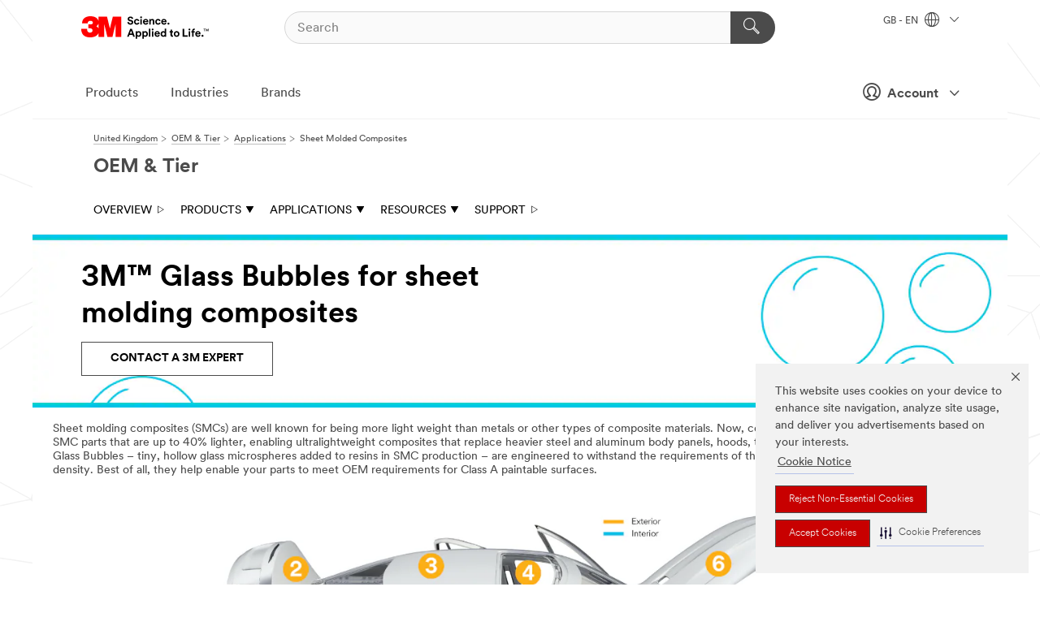

--- FILE ---
content_type: text/html; charset=UTF-8
request_url: https://www.3m.co.uk/3M/en_GB/oem-tier-uk/applications/sheet-molded-composites/
body_size: 17089
content:
<!DOCTYPE html>
<html lang="en-GB">
 <head><meta http-equiv="X-UA-Compatible" content="IE=EDGE"><script type="text/javascript" src="https://cdn-prod.securiti.ai/consent/auto_blocking/0638aaa2-354a-44c0-a777-ea4db9f7bf8a/be70d544-6d3e-44c5-95f3-366a4bf8cd43.js"></script><script>(function(){var s=document.createElement('script');s.src='https://cdn-prod.securiti.ai/consent/cookie-consent-sdk-loader.js';s.setAttribute('data-tenant-uuid', '0638aaa2-354a-44c0-a777-ea4db9f7bf8a');s.setAttribute('data-domain-uuid', 'be70d544-6d3e-44c5-95f3-366a4bf8cd43');s.setAttribute('data-backend-url', 'https://app.securiti.ai');s.setAttribute('data-skip-css', 'false');s.defer=true;var parent_node=document.head || document.body;parent_node.appendChild(s);})()</script><script src="https://tags.tiqcdn.com/utag/3m/redeploy-gdpr/prod/utag.sync.js"></script><script>if (typeof utag_data == 'undefined') utag_data = {};</script><style>.MMM--site-bd .mds-wrapper p{margin:0;}.mds-wrapper .mds-titleWithText_content--body p, .mds-wrapper .mds-stackableimages_container--content p, .mds-wrapper .mds-content-cards_grid_card_body .mds-font_body p, .mds-wrapper .mds-contentCTA_content--body p, .mds-wrapper .mds-accordion_content--text>p, .mds-wrapper .mds-tabs_items--content>div>p, .mds-wrapper .mds-verticaltabs_content--text>p{margin-bottom:15px;}.MMM--site-bd .mds-wrapper .mds-margin_large--bottom{margin-bottom: 20px;}.MMM--site-bd .mds-wrapper .mds-margin_large--top{margin-top: 20px;}.MMM--site-bd .mds-wrapper ol{margin:0;}.MMM--site-bd .mds-wrapper .mds-titleWithText_content--body ol, .MMM--site-bd .mds-wrapper .mds-titleWithText_content--body ul, .MMM--site-bd .mds-wrapper .mds-stackableimages_container--content ol, .MMM--site-bd .mds-wrapper .mds-stackableimages_container--content ul, .MMM--site-bd .mds-wrapper .mds-content-cards_grid_card_body .mds-font_body ol, .MMM--site-bd .mds-wrapper .mds-content-cards_grid_card_body .mds-font_body ul, .MMM--site-bd .mds-wrapper .mds-contentCTA_content--body ol, .MMM--site-bd .mds-wrapper .mds-contentCTA_content--body ul, .MMM--site-bd .mds-wrapper .mds-accordion_content--text>ol, .MMM--site-bd .mds-wrapper .mds-accordion_content--text>ul, .MMM--site-bd .mds-wrapper .mds-tabs_items--content>div>ol, .MMM--site-bd .mds-wrapper .mds-tabs_items--content>div>ul, .MMM--site-bd .mds-wrapper .mds-verticaltabs_content--text>ol, .MMM--site-bd .mds-wrapper .mds-verticaltabs_content--text>ul{padding-left: 22px;}</style>
<title>Sheet Molding Composites for Automotive | 3M United Kingdom</title>
  <meta charset="utf-8">
  <meta name="viewport" content="width=device-width, initial-scale=1.0">
<meta name="DCSext.Business" content="Transport & Electronic Bus Group">
<meta name="DCSext.CDC" content="AT">
<meta name="DCSext.MktExpertise" content="Automotive">
<meta name="DCSext.SubMarket" content="OEM & Tier">
<meta name="DCSext.ewcd_url" content="Z6_79L2HO02KOR810QAHE254DNK24 | Z6_79L2HO02KOR810QAHE254DNKE6 | Z6_79L2HO02K0LO8068V1KQVM8K24">
<meta name="DCSext.locale" content="en_GB">
<meta name="DCSext.page" content="IBG_OEM_Tier_GB_Applications_SheetMoldedComposites">
<meta name="DCSext.platform" content="FUZE">
<meta name="DCSext.site" content="IBG_OEM_Tier_GB">
<meta name="WT.dcsvid" content="">
<meta name="application-name" content="MMM-ext">
<meta name="dc_coverage" content="GB">
<meta name="description" content="Lightweighting with 3M™ Glass Bubbles can reduce the density of thermoset sheet molding composites (SMCs) and can help provide lighter weight and higher value.">
<meta name="format-detection" content="telephone=no">
<meta http-equiv="cleartype" content="on">
<meta http-equiv="format-detection" content="telephone=no">
<meta http-equiv="imagetoolbar" content="no">
<meta name="mmmsite" content="IBG_OEM_Tier_GB">
<meta name="mmm:serp" content="https://www.3m.co.uk/3M/en_GB/oem-tier-uk/applications/sheet-molded-composites/"/>
<link rel="canonical" href="https://www.3m.co.uk/3M/en_GB/oem-tier-uk/applications/sheet-molded-composites/" />
<!--  <PageMap><DataObject type="server"><Attribute name="node">fd-1 | WebSphere_Portal</Attribute>
<Attribute name="placeUniquename">IBG_OEM_Tier_GB</Attribute>
<Attribute name="sitebreadcrumb">Z6_79L2HO02KOR810QAHE254DNK24 | Z6_79L2HO02KOR810QAHE254DNKE6 | Z6_79L2HO02K0LO8068V1KQVM8K24</Attribute>
<Attribute name="themeVersion">2025.12</Attribute>
<Attribute name="pageUniquename">IBG_OEM_Tier_GB_Applications_SheetMoldedComposites</Attribute>
</DataObject>
<DataObject type="page"><Attribute name="site">Z6_79L2HO02KOR810QAHE254DNK24 | IBG_OEM_Tier_GB</Attribute>
<Attribute name="currentpage">Z6_79L2HO02K0LO8068V1KQVM8K24</Attribute>
<Attribute name="currentuniquename">IBG_OEM_Tier_GB_Applications_SheetMoldedComposites</Attribute>
</DataObject>
</PageMap> --><link rel="shortcut icon" type="image/ico" href="/favicon.ico" />
<link rel="apple-touch-icon-precomposed" sizes="57x57" href="/3m_theme_assets/themes/3MTheme/assets/images/unicorn/3M_Bookmark_Icon_57x57.png" />
<link rel="apple-touch-icon-precomposed" sizes="60x60" href="/3m_theme_assets/themes/3MTheme/assets/images/unicorn/3M_Bookmark_Icon_60x60.png" />
<link rel="apple-touch-icon-precomposed" sizes="72x72" href="/3m_theme_assets/themes/3MTheme/assets/images/unicorn/3M_Bookmark_Icon_72x72.png" />
<link rel="apple-touch-icon-precomposed" sizes="76x76" href="/3m_theme_assets/themes/3MTheme/assets/images/unicorn/3M_Bookmark_Icon_76x76.png" />
<link rel="apple-touch-icon-precomposed" sizes="114x114" href="/3m_theme_assets/themes/3MTheme/assets/images/unicorn/3M_Bookmark_Icon_114x114.png" />
<link rel="apple-touch-icon-precomposed" sizes="120x120" href="/3m_theme_assets/themes/3MTheme/assets/images/unicorn/3M_Bookmark_Icon_120x120.png" />
<link rel="apple-touch-icon-precomposed" sizes="144x144" href="/3m_theme_assets/themes/3MTheme/assets/images/unicorn/3M_Bookmark_Icon_144x144.png" />
<link rel="apple-touch-icon-precomposed" sizes="152x152" href="/3m_theme_assets/themes/3MTheme/assets/images/unicorn/3M_Bookmark_Icon_152x152.png" />
<link rel="apple-touch-icon-precomposed" sizes="180x180" href="/3m_theme_assets/themes/3MTheme/assets/images/unicorn/3M_Bookmark_Icon_180x180.png" />
<meta name="msapplication-TileColor" content="#ffffff" />
<meta name="msapplication-square70x70logo" content="/3m_theme_assets/themes/3MTheme/assets/images/unicorn/smalltile.png" />
<meta name="msapplication-square150x150logo" content="/3m_theme_assets/themes/3MTheme/assets/images/unicorn/mediumtile.png" />
<meta name="msapplication-wide310x150logo" content="/3m_theme_assets/themes/3MTheme/assets/images/unicorn/widetile.png" />
<meta name="msapplication-square310x310logo" content="/3m_theme_assets/themes/3MTheme/assets/images/unicorn/largetile.png" />
<link rel="alternate" hreflang="en-US" href="https://www.3m.com/3M/en_US/oem-tier-us/applications/sheet-molded-composites/" /><link rel="alternate" hreflang="en-GB" href="https://www.3m.co.uk/3M/en_GB/oem-tier-uk/applications/sheet-molded-composites/" /><link rel="alternate" hreflang="de-DE" href="https://www.3mdeutschland.de/3M/de_DE/automobilhersteller-und-automobilzulieferer/anwendungen/sheet-molded-composites/" /><link rel="stylesheet" href="/3m_theme_assets/themes/3MTheme/assets/css/build/phoenix.css?v=3.183.0" />
<link rel="stylesheet" href="/3m_theme_assets/themes/3MTheme/assets/css/unicorn-icons.css?v=3.183.0" />
<link rel="stylesheet" media="print" href="/3m_theme_assets/themes/3MTheme/assets/css/build/unicorn-print.css?v=3.183.0" />
<link rel="stylesheet" href="/3m_theme_assets/static/MDS/mammoth.css?v=3.183.0" />
<!--[if IE]><![endif]-->
<!--[if (IE 8)|(IE 7)]>
<script type="text/javascript">
document.getElementById("js-main_style").setAttribute("href", "");
</script>

<![endif]-->
<!--[if lte IE 6]><![endif]-->
<script type="text/javascript" src="/3m_theme_assets/themes/3MTheme/assets/scripts/mmmSettings.js"></script><link rel="stylesheet" href="/3m_theme_assets/themes/3MTheme/assets/css/build/gsn.css" />
<link rel="stylesheet" href="/3m_theme_assets/themes/3MTheme/assets/css/static/MyAccountDropdown/MyAccountDropdown.css" />


<script>(window.BOOMR_mq=window.BOOMR_mq||[]).push(["addVar",{"rua.upush":"false","rua.cpush":"false","rua.upre":"false","rua.cpre":"false","rua.uprl":"false","rua.cprl":"false","rua.cprf":"false","rua.trans":"","rua.cook":"false","rua.ims":"false","rua.ufprl":"false","rua.cfprl":"false","rua.isuxp":"false","rua.texp":"norulematch","rua.ceh":"false","rua.ueh":"false","rua.ieh.st":"0"}]);</script>
                              <script>!function(e){var n="https://s.go-mpulse.net/boomerang/";if("False"=="True")e.BOOMR_config=e.BOOMR_config||{},e.BOOMR_config.PageParams=e.BOOMR_config.PageParams||{},e.BOOMR_config.PageParams.pci=!0,n="https://s2.go-mpulse.net/boomerang/";if(window.BOOMR_API_key="UWRYR-C88R8-XEZDS-AZ97P-LXP2F",function(){function e(){if(!o){var e=document.createElement("script");e.id="boomr-scr-as",e.src=window.BOOMR.url,e.async=!0,i.parentNode.appendChild(e),o=!0}}function t(e){o=!0;var n,t,a,r,d=document,O=window;if(window.BOOMR.snippetMethod=e?"if":"i",t=function(e,n){var t=d.createElement("script");t.id=n||"boomr-if-as",t.src=window.BOOMR.url,BOOMR_lstart=(new Date).getTime(),e=e||d.body,e.appendChild(t)},!window.addEventListener&&window.attachEvent&&navigator.userAgent.match(/MSIE [67]\./))return window.BOOMR.snippetMethod="s",void t(i.parentNode,"boomr-async");a=document.createElement("IFRAME"),a.src="about:blank",a.title="",a.role="presentation",a.loading="eager",r=(a.frameElement||a).style,r.width=0,r.height=0,r.border=0,r.display="none",i.parentNode.appendChild(a);try{O=a.contentWindow,d=O.document.open()}catch(_){n=document.domain,a.src="javascript:var d=document.open();d.domain='"+n+"';void(0);",O=a.contentWindow,d=O.document.open()}if(n)d._boomrl=function(){this.domain=n,t()},d.write("<bo"+"dy onload='document._boomrl();'>");else if(O._boomrl=function(){t()},O.addEventListener)O.addEventListener("load",O._boomrl,!1);else if(O.attachEvent)O.attachEvent("onload",O._boomrl);d.close()}function a(e){window.BOOMR_onload=e&&e.timeStamp||(new Date).getTime()}if(!window.BOOMR||!window.BOOMR.version&&!window.BOOMR.snippetExecuted){window.BOOMR=window.BOOMR||{},window.BOOMR.snippetStart=(new Date).getTime(),window.BOOMR.snippetExecuted=!0,window.BOOMR.snippetVersion=12,window.BOOMR.url=n+"UWRYR-C88R8-XEZDS-AZ97P-LXP2F";var i=document.currentScript||document.getElementsByTagName("script")[0],o=!1,r=document.createElement("link");if(r.relList&&"function"==typeof r.relList.supports&&r.relList.supports("preload")&&"as"in r)window.BOOMR.snippetMethod="p",r.href=window.BOOMR.url,r.rel="preload",r.as="script",r.addEventListener("load",e),r.addEventListener("error",function(){t(!0)}),setTimeout(function(){if(!o)t(!0)},3e3),BOOMR_lstart=(new Date).getTime(),i.parentNode.appendChild(r);else t(!1);if(window.addEventListener)window.addEventListener("load",a,!1);else if(window.attachEvent)window.attachEvent("onload",a)}}(),"".length>0)if(e&&"performance"in e&&e.performance&&"function"==typeof e.performance.setResourceTimingBufferSize)e.performance.setResourceTimingBufferSize();!function(){if(BOOMR=e.BOOMR||{},BOOMR.plugins=BOOMR.plugins||{},!BOOMR.plugins.AK){var n=""=="true"?1:0,t="",a="amitvvqxyzh3s2lmqodq-f-7b6a11c08-clientnsv4-s.akamaihd.net",i="false"=="true"?2:1,o={"ak.v":"39","ak.cp":"832420","ak.ai":parseInt("281472",10),"ak.ol":"0","ak.cr":9,"ak.ipv":4,"ak.proto":"h2","ak.rid":"1d59204c","ak.r":47376,"ak.a2":n,"ak.m":"dscx","ak.n":"essl","ak.bpcip":"3.17.58.0","ak.cport":42020,"ak.gh":"23.200.85.112","ak.quicv":"","ak.tlsv":"tls1.3","ak.0rtt":"","ak.0rtt.ed":"","ak.csrc":"-","ak.acc":"","ak.t":"1768719239","ak.ak":"hOBiQwZUYzCg5VSAfCLimQ==kcKwdpMGLd+FWBSeQZT9EPvovmWdiF+Tyq/rVXVV0H0CW4rpGIFhxgDn882YTpratTCIurQsYqTJbQeKuuCYygubax5DpR3d3kB3/7UGy6eP2fxqql9WEICUblFNDe11WDeZztbAr5WMLG0jlVTwPQQs4nZEC7aZkIpQG/vycD9gpKZZTnBJ2vdGXPKG3ZzqN6Cbz3jp0T9gRDTy2yMg1tZpnT2PYw4SD/[base64]","ak.pv":"279","ak.dpoabenc":"","ak.tf":i};if(""!==t)o["ak.ruds"]=t;var r={i:!1,av:function(n){var t="http.initiator";if(n&&(!n[t]||"spa_hard"===n[t]))o["ak.feo"]=void 0!==e.aFeoApplied?1:0,BOOMR.addVar(o)},rv:function(){var e=["ak.bpcip","ak.cport","ak.cr","ak.csrc","ak.gh","ak.ipv","ak.m","ak.n","ak.ol","ak.proto","ak.quicv","ak.tlsv","ak.0rtt","ak.0rtt.ed","ak.r","ak.acc","ak.t","ak.tf"];BOOMR.removeVar(e)}};BOOMR.plugins.AK={akVars:o,akDNSPreFetchDomain:a,init:function(){if(!r.i){var e=BOOMR.subscribe;e("before_beacon",r.av,null,null),e("onbeacon",r.rv,null,null),r.i=!0}return this},is_complete:function(){return!0}}}}()}(window);</script></head>
<body class="MMM--bodyContain"><div class="MMM--skipMenu" id="top"><ul class="MMM--skipList"><li><a href="#js-gsnMenu">Go to GB Navigation</a></li><li><a href="#ssnMenu">Go to OEM & Tier Navigation</a></li><li><a href="#pageContent">Go to Page Content</a></li><li><a href="#js-searchBar">Go to Search</a></li><li><a href="#help--links">Go to Contact Information</a></li><li><a href="/3M/en_GB/company-uk/site-map/">Go to Site Map</a></li></ul>
</div>

    <div id="js-bodyWrapper" class="MMM--themeWrapper">
        <div class="m-dropdown-list_overlay"></div>
    <nav class="m-nav">      
      <div class="is-header_container h-fitWidth m-header_container">
        <div class="m-header">          
          <a href="/3M/en_GB/company-uk/" aria-label="3M Logo - Opens in a new window" class="is-3MLogo m-header_logo l-smallMarginRight h-linkNoUnderline l-centerVertically" title="3M United Kingdom">
            <img class="h-onDesktop m-header_logoImg" src="/3m_theme_assets/themes/3MTheme/assets/images/unicorn/Logo.svg" alt="3M Logo" />
            <img class="h-notOnDesktop l-img" src="/3m_theme_assets/themes/3MTheme/assets/images/unicorn/Logo_mobile.png" alt="3M Logo" />
          </a>                          

          

<div class="m-header_search l-smallMarginRight">
  <form class="h-fitHeight" id="typeahead-root" action="/3M/en_GB/p/">
    <input id="js-searchBar" class="m-header_searchbar h-fitWidth h-fitHeight l-centerVertically is-searchbar" name="Ntt" type="search" placeholder="Search" aria-label="Search">
    <button class="m-header_searchbutton" type="submit" value="Search" aria-label="Search">
      <i class="MMM--icn MMM--icn_search color--white"></i>
    </button>
  </form>
</div>


          <div style="display: inline-block" class="h-notOnDesktop">
            <div class="m-header_menu l-centerVertically h-notOnDesktop">
              <a href="#" class="h-linkNoUnderline link--dark is-header_menuLink is-collapsed m-header_menuLink" aria-haspopup="true" aria-controls="navOptions" aria-label="Open Navigation" data-openlabel="Open Navigation" data-closelabel="Close">
                <i class="MMM--icn MMM--icn_hamburgerMenu is-header_menuIcon m-header_menuIcn"></i>
              </a>
              <i class="MMM--icn MMM--icn_close link--dark m-header_hiddenIcn m-header_menuIcn"></i>
            </div>
          </div>
          <div class="m-header--fix"></div>
        </div>
                
        
        <div class="m-header-madbar h-notOnDesktop">
          <div class="MAD-Bar">
            <div class="m-account mad-section">
              
              <a href="#" role="button" class="m-btn m-btn--free font--size m-navbar_loginBtn m-navbar_profileBtn link--dark is-header_madSI is-closed is-signInToggle" target="_self">
                <i class="MMM--icn MMM--icn_userHollow large-icn"></i>
                Account
                <i class="MMM--icn MMM--icn_down_arrow mad-barSI-arrow"></i>
              </a>
              
            </div>
          </div>
        </div>
                
        <div class="m-header_overlay"></div>
        
        <!-- Profile Management Pop-Up -->
              <div class="m-navbar m-navbar-noStyle">
               <div class=" is-signInPopUp h-hidden">
                <div class="m-navbar_signInPopup font--standard mad-menu-container" aria-modal="true">                           
                  
                  <div class="signIn-linkBox">
                    <a href="https://order.3m.com/store/bComUKSite/en_GB/login">Sign in to 3M bCom</a>
                  </div>
                </div> 
               </div> 
              </div>            
            

        <div class="is-dropdown h-hidden m-navbar_container">
          <div class="m-navbar_overlay h-fitHeight h-notOnMobile is-overlay h-notOnDesktop"></div>
          <div class="m-navbar">
            <div class="m-navbar_level-1 js-navbar_level-1">

              
	          <div class="m-navbar_login m-navbar_loginProfile h-notOnMobile h-notOnTablet h-onDesktop">
              <div class="mad-section">
                <a href="#" class="m-btn m-btn--free font--size m-navbar_loginBtn m-navbar_signInBtn link--dark is-signInToggle is-header_madDesktopSI">
                  <i class="MMM--icn MMM--icn_userHollow l-centerVertically large-icn" style="padding-left: 10px; font-weight: bold;"></i>
                  Account
                  <i class="MMM--icn mad-barSI-arrow MMM--icn_down_arrow" style="padding-left: 10px; font-size: 11px;"></i>
                </a>
              </div>
            </div>
 
              <div class="m-navbar_localization l-centerVertically">
                <a href="#" class="link--dark l-centerVertically is-localeToggle">GB - EN
                  <i class="MMM--icn MMM--icn_localizationGlobe l-centerVertically m-navbar_localGlobe" style="padding-left: 5px;"></i>
                  <i class="MMM--icn MMM--icn_down_arrow h-onDesktop" style="padding-left: 10px; font-size: 11px;"></i></a>
              </div>
              <div id="js-gsnMenu" class="m-navbar_nav">

                
<ul id="navOptions" role="menubar">
<li class="m-navbar_listItem">
        <a href="#" id="navbar_link-products" class="is-navbar_link m-navbar_link" aria-haspopup="true" aria-expanded="false">Products</a>
      </li><li class="m-navbar_listItem">
        <a href="#" id="navbar_link-industries" class="is-navbar_link m-navbar_link" aria-haspopup="true" aria-expanded="false">Industries</a>
      </li><li class="m-navbar_listItem">
          <a href="/3M/en_GB/company-uk/our-brands/" class="m-navbar_link">Brands</a>
        </li>
        
</ul>
<div class="m-navbar_localOverlay is-localePopUp h-hidden">
  <div class="m-navbar_localPopup m-navbar_popup font--standard" aria-modal="true" role="dialog" aria-label="language switcher dialog">
    <button
      class="m-navbar-localClose m-btn--close color--silver is-close h-notOnDesktop"
      aria-label="Close"><i class="MMM--icn MMM--icn_close"></i></button>
    <div class="font--standard m-navbar_popupTitle">3M United Kingdom</div>
    <form>
      <div class="font--standard m-navbar_popupOptions"><input type="radio" name="locale" value="https://www.3m.co.uk/3M/en_GB/oem-tier-uk/applications/sheet-molded-composites/" id="locale-gb-en" class="m-radioInput" checked>
      	    <label class="m-radioInput_label" for="locale-gb-en">English - EN</label><br></div>
      <a href="https://www.3m.com/3M/en_US/select-location/" aria-label="Change 3M Location" class="link">Change 3M Location</a>
      <button type="submit" value="Submit" class="m-btn m-btn--red m-navbar_localeSave is-saveLocale">Save</button>
    </form>
  </div>
  <div class="m-overlay h-onDesktop is-close"></div>
</div>
              </div>
            </div>

            <div class="m-dropdown-list js-navbar_level-2">

              <!-- Dropdown Lists Header -->
<div class="m-dropdown-list_header">
  <button class="m-dropdown-list_backBtn js-dropdown-list_backBtn">
    <i class="MMM--icn MMM--icn_lt2"></i>
  </button>
  <div class="m-dropdown-list_title">
<label id="dropdown-list_products-title">Products</label>
      <label id="dropdown-list_industries-title">Industries</label>
      
  </div>
</div><!-- End of the dropdown list header --><ul id="products-list" class="l-dropdown-list_container" role="menu" aria-hidden="true"><li class="l-dropdown-list" role="menuitem">
      <a href="/3M/en_GB/p/c/abrasives/" aria-label="Abrasives" class="MMM--basicLink">
        Abrasives
      </a>
    </li><li class="l-dropdown-list" role="menuitem">
      <a href="/3M/en_GB/p/c/adhesives/" aria-label="Adhesives, Sealants & Fillers" class="MMM--basicLink">
        Adhesives, Sealants & Fillers
      </a>
    </li><li class="l-dropdown-list" role="menuitem">
      <a href="/3M/en_GB/p/c/advanced-materials/" aria-label="Advanced Materials" class="MMM--basicLink">
        Advanced Materials
      </a>
    </li><li class="l-dropdown-list" role="menuitem">
      <a href="/3M/en_GB/p/c/automotive-parts-hardware/" aria-label="Automotive Parts & Hardware" class="MMM--basicLink">
        Automotive Parts & Hardware
      </a>
    </li><li class="l-dropdown-list" role="menuitem">
      <a href="/3M/en_GB/p/c/building-materials/" aria-label="Building Materials" class="MMM--basicLink">
        Building Materials
      </a>
    </li><li class="l-dropdown-list" role="menuitem">
      <a href="/3M/en_GB/p/c/cleaning-supplies/" aria-label="Cleaning Supplies" class="MMM--basicLink">
        Cleaning Supplies
      </a>
    </li><li class="l-dropdown-list" role="menuitem">
      <a href="/3M/en_GB/p/c/coatings/" aria-label="Coatings" class="MMM--basicLink">
        Coatings
      </a>
    </li><li class="l-dropdown-list" role="menuitem">
      <a href="/3M/en_GB/p/c/compounds-polishes/" aria-label="Compounds & Polishes" class="MMM--basicLink">
        Compounds & Polishes
      </a>
    </li><li class="l-dropdown-list" role="menuitem">
      <a href="/3M/en_GB/p/c/electrical/" aria-label="Electrical" class="MMM--basicLink">
        Electrical
      </a>
    </li><li class="l-dropdown-list" role="menuitem">
      <a href="/3M/en_GB/p/c/electronics-components/" aria-label="Electronics Components" class="MMM--basicLink">
        Electronics Components
      </a>
    </li><li class="l-dropdown-list" role="menuitem">
      <a href="/3M/en_GB/p/c/films-sheeting/" aria-label="Films & Sheeting" class="MMM--basicLink">
        Films & Sheeting
      </a>
    </li><li class="l-dropdown-list" role="menuitem">
      <a href="/3M/en_GB/p/c/home/" aria-label="Home" class="MMM--basicLink">
        Home
      </a>
    </li><li class="l-dropdown-list" role="menuitem">
      <a href="/3M/en_GB/p/c/insulation/" aria-label="Insulation" class="MMM--basicLink">
        Insulation
      </a>
    </li><li class="l-dropdown-list" role="menuitem">
      <a href="/3M/en_GB/p/c/lab-supplies-testing/" aria-label="Lab Supplies & Testing" class="MMM--basicLink">
        Lab Supplies & Testing
      </a>
    </li><li class="l-dropdown-list" role="menuitem">
      <a href="/3M/en_GB/p/c/labels/" aria-label="Labels" class="MMM--basicLink">
        Labels
      </a>
    </li><li class="l-dropdown-list" role="menuitem">
      <a href="/3M/en_GB/p/c/lubricants/" aria-label="Lubricants" class="MMM--basicLink">
        Lubricants
      </a>
    </li><li class="l-dropdown-list" role="menuitem">
      <a href="/3M/en_GB/p/c/medical/" aria-label="Medical" class="MMM--basicLink">
        Medical
      </a>
    </li><li class="l-dropdown-list" role="menuitem">
      <a href="/3M/en_GB/p/c/office-supplies/" aria-label="Office Supplies" class="MMM--basicLink">
        Office Supplies
      </a>
    </li><li class="l-dropdown-list" role="menuitem">
      <a href="/3M/en_GB/p/c/ppe/" aria-label="Personal Protective Equipment" class="MMM--basicLink">
        Personal Protective Equipment
      </a>
    </li><li class="l-dropdown-list" role="menuitem">
      <a href="/3M/en_GB/p/c/signage-marking/" aria-label="Signage & Marking" class="MMM--basicLink">
        Signage & Marking
      </a>
    </li><li class="l-dropdown-list" role="menuitem">
      <a href="/3M/en_GB/p/c/tapes/" aria-label="Tapes" class="MMM--basicLink">
        Tapes
      </a>
    </li><li class="l-dropdown-list" role="menuitem">
      <a href="/3M/en_GB/p/c/tools-equipment/" aria-label="Tools & Equipment" class="MMM--basicLink">
        Tools & Equipment
      </a>
    </li><li class="l-dropdown-list_last-item" role="menuitem"><a class="l-dropdown-list_view-all-products" href="/3M/en_GB/p/">View all Products</a>     
      <button class="m-btn js-backtoTopBtn">
        <i class="MMM--icn MMM--icn_arrowUp"></i>
      </button>
    </li></ul>
<ul id="industries-list" class="l-dropdown-list_container" role="menu" aria-hidden="true"><li class="l-dropdown-list" role="menuitem">
      <a href="/3M/en_GB/automotive-uk/" aria-label="Automotive" class="MMM--basicLink">
        Automotive
      </a>
    </li><li class="l-dropdown-list" role="menuitem">
      <a href="/3M/en_GB/commercial-solutions-uk/" aria-label="Commercial Solutions" class="MMM--basicLink">
        Commercial Solutions
      </a>
    </li><li class="l-dropdown-list" role="menuitem">
      <a href="/3M/en_GB/consumer-uk/" aria-label="Consumer" class="MMM--basicLink">
        Consumer
      </a>
    </li><li class="l-dropdown-list" role="menuitem">
      <a href="/3M/en_GB/design-construction-uk/" aria-label="Design & Construction" class="MMM--basicLink">
        Design & Construction
      </a>
    </li><li class="l-dropdown-list" role="menuitem">
      <a href="/3M/en_GB/electronics-uk/" aria-label="Electronics" class="MMM--basicLink">
        Electronics
      </a>
    </li><li class="l-dropdown-list" role="menuitem">
      <a href="/3M/en_GB/energy-uk/" aria-label="Energy" class="MMM--basicLink">
        Energy
      </a>
    </li><li class="l-dropdown-list" role="menuitem">
      <a href="/3M/en_GB/manufacturing-uk/" aria-label="Manufacturing" class="MMM--basicLink">
        Manufacturing
      </a>
    </li><li class="l-dropdown-list" role="menuitem">
      <a href="/3M/en_GB/safety-uk/" aria-label="Safety" class="MMM--basicLink">
        Safety
      </a>
    </li><li class="l-dropdown-list" role="menuitem">
      <a href="/3M/en_GB/transportation-uk/" aria-label="Transportation" class="MMM--basicLink">
        Transportation
      </a>
    </li><div class="l-dropdown-list_industries-image">
      <img class="img img_stretch mix-MMM--img_fancy" src="https://multimedia.3m.com/mws/media/1812021O/industry-feature-image.png" alt="An auto factory worker inspecting car production line.">
      <p>At 3M, we discover and innovate in nearly every industry to help solve problems around the world.</p>
    </div></ul>


            </div>            
          </div>
        </div>
      </div>
    </nav>
    <div class="m-navbar_profileOverlay is-profileToggle is-close h-hidden"></div>
    <div class="m-navbar_signInOverlay m-overlay is-signInToggle is-close h-hidden"></div>
<div class="MMM--site-bd">
  <div class="MMM--grids" id="pageContent">
  <div class="MMM--siteNav">
  <div class="MMM--breadcrumbs_theme">
  <ol class="MMM--breadcrumbs-list" itemscope itemtype="https://schema.org/BreadcrumbList"><li itemprop="itemListElement" itemscope itemtype="https://schema.org/ListItem"><a href="/3M/en_GB/company-uk/" itemprop="item"><span itemprop="name">United Kingdom</span></a><i class="MMM--icn MMM--icn_breadcrumb"></i>
          <meta itemprop="position" content="1" /></li><li itemprop="itemListElement" itemscope itemtype="https://schema.org/ListItem"><a href="/3M/en_GB/oem-tier-uk/" itemprop="item"><span itemprop="name">OEM & Tier</span></a><i class="MMM--icn MMM--icn_breadcrumb"></i>
          <meta itemprop="position" content="2" /></li><li itemprop="itemListElement" itemscope itemtype="https://schema.org/ListItem"><a href="/3M/en_GB/oem-tier-uk/applications/" itemprop="item"><span itemprop="name">Applications</span></a><i class="MMM--icn MMM--icn_breadcrumb"></i>
          <meta itemprop="position" content="3" /></li><li itemprop="itemListElement" itemscope itemtype="https://schema.org/ListItem"><span itemprop="name">Sheet Molded Composites</span><link itemprop="url" href="/3M/en_GB/oem-tier-uk/applications/sheet-molded-composites/"><meta itemprop="position" content="4" /></li></ol>
  
</div>
<div class="MMM--hdg MMM--themeHdg_1 mix-MMM--hdg_spaced" role="heading">OEM & Tier</div><ul id="ssnMenu" class="MMM--secondaryNav"><li class="js-secondaryNavLink" data-uniquename='#--HOME--'>
          <a href="/3M/en_GB/oem-tier-uk/" title="Overview" class="isInside">Overview <i class="MMM--icn MMM--icn_arrowHollowRight"></i></a>
        </li>
        <li class="js-secondaryNavLink" data-uniquename='prod'>
          <a href="#" title="Products" class="">Products <i class="MMM--icn MMM--icn_arrowDown"></i></a>
        </li>
        <ul class="MMM--secondarySubNavList" id="prod"><li>
              <a href="/3M/en_GB/p/c/abrasives/i/automotive/oem-tier/" title="Abrasives" aria-label="Abrasives" class="">Abrasives</a>
            </li>
            <li>
              <a href="/3M/en_GB/p/c/insulation/acoustic/i/automotive/oem-tier/" title="Acoustics" aria-label="Acoustics" class="">Acoustics</a>
            </li>
            <li>
              <a href="/3M/en_GB/p/c/tapes/foam/acrylic-foam/i/automotive/oem-tier/" title="Attachment Tape and Fasteners" aria-label="Attachment Tape and Fasteners" class="">Attachment Tape and Fasteners</a>
            </li>
            <li>
              <a href="/3M/en_GB/p/c/advanced-materials/ceramics/boron-nitride-cooling-fillers/i/automotive/" title="Boron Nitride Cooling Fillers" aria-label="Boron Nitride Cooling Fillers" class="">Boron Nitride Cooling Fillers</a>
            </li>
            <li>
              <a href="/3M/en_GB/p/c/films-sheeting/i/automotive/oem-tier/" title="Films" aria-label="Films" class="">Films</a>
            </li>
            <li>
              <a href="/3M/en_GB/oem-tier-uk/products/friction-shims/" title="Friction Shims" aria-label="Friction Shims" class="">Friction Shims</a>
            </li>
            <li>
              <a href="/3M/en_GB/p/c/advanced-materials/glass-bubbles/i/automotive/oem-tier/" title="Glass Bubbles" aria-label="Glass Bubbles" class="">Glass Bubbles</a>
            </li>
            <li>
              <a href="/3M/en_GB/p/c/i/automotive/oem-tier/" title="View all products" aria-label="View all products" class="">View all products</a>
            </li>
            </ul><li class="js-secondaryNavLink" data-uniquename='app'>
          <a href="#" title="Applications" class="">Applications <i class="MMM--icn MMM--icn_arrowDown"></i></a>
        </li>
        <ul class="MMM--secondarySubNavList" id="app"><li>
              <a href="/3M/en_GB/oem-tier-uk/applications/body-in-white-chassis/" title="Body in White and Chassis" aria-label="Body in White and Chassis" class="">Body in White and Chassis</a>
            </li>
            <li>
              <a href="/3M/en_GB/oem-tier-uk/applications/automotive-exteriors-glass/" title="Exteriors & Glass" aria-label="Exteriors & Glass" class="">Exteriors & Glass</a>
            </li>
            <li>
              <a href="/3M/en_GB/oem-tier-uk/applications/electronic-control-unit/" title="Electronic Control Unit" aria-label="Electronic Control Unit" class="">Electronic Control Unit</a>
            </li>
            <li>
              <a href="/3M/en_GB/oem-tier-uk/applications/human-machine-interface-solutions/" title="Human Machine Interface (HMI)" aria-label="Human Machine Interface (HMI)" class="">Human Machine Interface (HMI)</a>
            </li>
            <li>
              <a href="/3M/en_GB/oem-tier-uk/applications/automotive-interiors/" title="Interiors" aria-label="Interiors" class="">Interiors</a>
            </li>
            <li>
              <a href="/3M/en_GB/oem-tier-uk/applications/sensor-technology/" title="Sensors and Cameras" aria-label="Sensors and Cameras" class="">Sensors and Cameras</a>
            </li>
            <li>
              <a href="/3M/en_GB/oem-tier-uk/applications/epowertrain/" title="EV Battery and ePowertrain" aria-label="EV Battery and ePowertrain" class="">EV Battery and ePowertrain</a>
            </li>
            <li>
              <a href="/3M/en_GB/oem-tier-uk/applications/propulsion-emissions/" title="Propulsion and Emissions" aria-label="Propulsion and Emissions" class="">Propulsion and Emissions</a>
            </li>
            <li>
              <a href="/3M/en_GB/oem-tier-uk/applications/" title="View All Applications" aria-label="View All Applications" class="isInside">View All Applications</a>
            </li>
            </ul><li class="js-secondaryNavLink" data-uniquename='res'>
          <a href="#" title="Resources" class="">Resources <i class="MMM--icn MMM--icn_arrowDown"></i></a>
        </li>
        <ul class="MMM--secondarySubNavList" id="res"><li>
              <a href="/3M/en_GB/oem-tier-uk/resources/3m-auto-faqs/" title="3M Auto FAQs" aria-label="3M Auto FAQs" class="">3M Auto FAQs</a>
            </li>
            <li>
              <a href="/3M/en_GB/oem-tier-uk/resources/automotive-training-and-webinars/" title="Training and Webinars" aria-label="Training and Webinars" class="">Training and Webinars</a>
            </li>
            <li>
              <a href="/3M/en_GB/oem-tier-uk/resources/news-and-events/" title="News And Events" aria-label="News And Events" class="">News And Events</a>
            </li>
            <li>
              <a href="/3M/en_GB/oem-tier-uk/tech-data-sheets/" title="HMI Technical Data Sheets" aria-label="HMI Technical Data Sheets" class="">HMI Technical Data Sheets</a>
            </li>
            <li>
              <a href="/3M/en_GB/oem-tier-uk/resources/sustainability/" title="Sustainability" aria-label="Sustainability" class="">Sustainability</a>
            </li>
            <li>
              <a href="/3M/en_GB/oem-tier-uk/resources/glass-bubbles-calculator/" title="Weight volume calculator" aria-label="Weight volume calculator" class="">Weight volume calculator</a>
            </li>
            <li>
              <a href="/3M/en_GB/oem-tier-uk/resources/" title="View All Resources" aria-label="View All Resources" class="">View All Resources</a>
            </li>
            </ul><li class="js-secondaryNavLink" data-uniquename='cont'>
          <a href="/3M/en_GB/oem-tier-uk/support/" title="Support" class="">Support <i class="MMM--icn MMM--icn_arrowHollowRight"></i></a>
        </li>
        </ul>
        </div><div class="hiddenWidgetsDiv">
	<!-- widgets in this container are hidden in the UI by default -->
	<div class='component-container ibmDndRow hiddenWidgetsContainer id-Z7_79L2HO02K0LO8068V1KQVM8KI4' name='ibmHiddenWidgets' ></div><div style="clear:both"></div>
</div>

<div class="MMM--grids">
  <div class='component-container MMM--grids-col_single MMM--grids-col ibmDndColumn id-Z7_79L2HO02K0LO8068V1KQVM8KI2' name='ibmMainContainer' ><div class='component-control id-Z7_79L2HO02K0LO8068V1KQVM8KI6' ><span id="Z7_79L2HO02K0LO8068V1KQVM8KI6"></span>







































    
    

    
    

    
    
    





    
    
        
            
            <!-- 1234567890 - locale en_GB -->
  


  <div class="MMM--contentWrapper MMM--contentWrapper_hero rH-52-Hero MMM--clear  dpl-0507202207531248"  data-showlabel=""  data-viewTranscript-label="" data-descriptionsOff-label="" data-descriptionsOn-label="">
  





      <div class="MMM--heroCarouselContainer js-heroContainer " data-video-id="">
        <div class="MMM--carouselList">
         <div class="MMM--carouselListItem_heroOnly">
           <div class="js-heroCTA" data-options='{"leftD":"5%","leftT":"3%","topD":"15%","topT":"5%","maxWD":"52%","maxWT":"73%"}'>

  

  <div class="MMM--carouselListItem_hero-inner">

    

      <div class="MMM--heroStaticFigure">

        <picture>
            <!--[if IE 9]><video style="display: none;"><![endif]-->
            
            
             
              <source srcset="/wps/wcm/connect/cb86cfb0-80e1-4980-b424-ede3eb266f27/1440seam-seal-short.png?MOD=AJPERES&amp;CACHEID=ROOTWORKSPACE-cb86cfb0-80e1-4980-b424-ede3eb266f27-ocYpkSB
" media="(min-width: 960px)" class="MMM--img MMM--img_carousel_hero"/>
            
            
            
            
              <source srcset="/wps/wcm/connect/c49dd640-ddd7-4bf9-be23-196f9d4d9da8/960seam-seal+%281%29.png?MOD=AJPERES&amp;CACHEID=ROOTWORKSPACE-c49dd640-ddd7-4bf9-be23-196f9d4d9da8-ocYpkSB" media="(min-width: 768px)" class="MMM--img MMM--img_carousel_hero"/>
            
            
            
            
            
            
            
            
            
            
              <source srcset="/wps/wcm/connect/cb86cfb0-80e1-4980-b424-ede3eb266f27/1440seam-seal-short.png?MOD=AJPERES&amp;CACHEID=ROOTWORKSPACE-cb86cfb0-80e1-4980-b424-ede3eb266f27-ocYpkSB
" media="(min-width: 1px)" class="MMM--img MMM--img_carousel_hero"/>
            
            
            
            
            
            
            <!--[if IE 9]></video><![endif]-->
            <!--[if gte IE 9 | !IE ]><!-->
            <img srcset="/3m_theme_assets/themes/3MTheme/assets/images/compressed/1px.gif" class="MMM--img MMM--img_carousel_hero"  data-alt="Glass Bubbles for Sheet Molded Composites
" alt="Glass Bubbles for Sheet Molded Composites
"/>
            <![endif]-->
            <!--[if lt IE 9]>
            <img src="/wps/wcm/connect/cb86cfb0-80e1-4980-b424-ede3eb266f27/1440seam-seal-short.png?MOD=AJPERES&amp;CACHEID=ROOTWORKSPACE-cb86cfb0-80e1-4980-b424-ede3eb266f27-ocYpkSB
" class="MMM--img MMM--img_carousel_hero"  alt="Glass Bubbles for Sheet Molded Composites
"/>
            <![endif]-->
        </picture>
        
      </div>

  
<div class="MMM--heroContentWrapper MMM--mixin_sh_1">
  <div class="MMM--heroCarouselButtonPositioner">
    <div class="MMM--heroCarouselButtonPositioner-bd">
      <div class="MMM--heroCarouselButtonContainer" style="left:5%;top:15%;max-width:52%;">

            
              
               
                <h1 class="MMM--heroCarouselTitle MMM--flx_hdg_1 MMM--txt_black">
	3M&trade; Glass Bubbles  for sheet molding composites
</h1>
              
            

  

            
            

            

            
              <a href="#" id="btnTrigger-12075317" class="lBPreset LightweightingAskAnExpert MMM--btn MMM--btn_primary mix-MMM--btn_fullWidthMobileOnly ">CONTACT A 3M EXPERT</a> 
            

            

            

             

            
      </div>
    </div>
  </div>
</div>

  </div>
</div>

        

         </div>
        </div>




       </div>
       
  







      
  
  </div>
  
  
  <script type="text/javascript">
    loadPageModule('kungfu/Hero/HeroCTA');
  </script>


<script type="text/javascript">
    loadPageModule('kungfu/dropHTML_Lightbox/lightboxTrigger');
 </script>

<link rel="stylesheet" href="/3m_theme_assets/themes/3MTheme/assets/css/build/components_50_series/rH-52-Hero.css"> 

<link rel="stylesheet" href="/3m_theme_assets/themes/3MTheme/assets/css/build/components_50_series/rH-50-CarouselHero.css">

<link rel="stylesheet" href="/3m_theme_assets/themes/3MTheme/assets/css/build/video-transcript.css">



        
        
    

    
        





        







    
</div><div class='component-control id-Z7_79L2HO02K0LO8068V1KQVM8KI5' ><span id="Z7_79L2HO02K0LO8068V1KQVM8KI5"></span>







































    
    

    
    

    
    
    





    
    
        
            
            






    





<div class="rC-08-HTML rC-58-HTML MMM--contentWrapper MMM--isVisuallyHidden dpl-050920220926248 " >

<div class='closeLbl'>Close

 &nbsp<span class='MMM--icn MMM--icn_close'></span></div>
<div class='MMM--modalContainer-header js-closeLink'></div>
    

         
      <div class="MMM--pageSectionTitle MMM--wysiwyg"> 
  
      
  

  

  

  

    
  
        
  
  
  
  
</div>

    








 
  
	<!-- Form Start -->
<div class="LightweightingAskAnExpert mix-MMM--hdg_spaced MMM--bodyCopy">
<div class="MMM--contentWrapper MMM--contentWrapper_padded MMM--gapBottom MMM--clear">
        
<style type="text/css">
          .eloquaForm .MMM--blockFormList>li {
            margin: 15px 0;
            max-width: 767px;
          }
          ul.MMM--tableBlock-li-inner .eloquaForm li {
            float: none; 
          }
        
</style>
      

		  <form name="AASD-202510-none_GLO-ASK-AutoLeadGenForm"><p class="MMM--txt_italic">Thank you for your request to 3M. The information you provide on this form will be used to respond to your request through email or telephone by a 3M representative or by one of our authorised business partners with whom we might share your personal information consistent with the 3M <a href="https://www.3m.co.uk/3M/en_GB/company-uk/privacy-policy/" >privacy policy</a>.</p></form>

	  </div>
	</div>
 
              


    <script src="https://images.engage.3m.com/Web/3MCompanyGlobal/{98fa9dd5-8dd4-4f5c-88d5-48865ebcce44}_FormComponent.js"></script>
  
  <script>
	(function() {
	
        var form1 = new window.FormComponent("AASD-202510-none_GLO-ASK-AutoLeadGenForm");
		
        //form1.settings.vendor = 'elq-direct';//Required to redirect
        form1.setHiddenFields({          
        sFDCLastCampaignName: "AASD-Ask_an_Expert-EMEA-2025_10-A",
        sFDCLastCampaignID: "701V500000UPz74IAD",
        leadSourceMostRecent1: "Website",
      
        //redirectTYURL: "https://www.3m.com/",//Required to redirect 
        CTA: "Contact Us",  
        });
      	//hide unused fields
        
        form1.render();
      	
      	   
      	
      
    })();
  </script>
  
  
  
		
<!-- START of code added for phone number validation -->
<link rel="stylesheet" href="https://img04.en25.com/Web/3MCompanyGlobal/{f77caf4c-e036-42f5-bc54-cb04586a9798}_intlTelInput.css?update=8">
<script src="https://img04.en25.com/Web/3MCompanyGlobal/{443ec907-e8eb-46f4-984a-7166c37b2d9b}_intlTelInput.js?update=8"></script>

<script>
// edit to match the IDs on your page
var busPhoneid = "#busPhoneID"; // Enter this for the first form on the page
var countryselectid = "#countryID"; // Enter this for the first form on the page

// adjust as needed
var prefCountries = ['gb']; // these will appear at the top of the list the first must match the pre-selected country in the form
var placeholderphoneformat = "FIXED_LINE"; // can be "MOBILE" or "FIXED_LINE"
var validationtype = "SOFT"; // can be "SOFT" or "HARD" - Soft = form will submit with a missing or invalid number.  Hard = form will not submit with a missing or invalid number.
</script>

<script src="https://img04.en25.com/Web/3MCompanyGlobal/{80439e2b-4bf7-49b4-ac6b-713f2f163347}_AJ_HELPER_intlTelInput__STRIPPED__Minified.js?update=8"></script>
<!-- END of code added for phone number validation -->   

<!-- Form End -->


    












</div>


 
    

        
        
    

    
        





        







    
</div><div class='component-control id-Z7_79L2HO02K0LO8068V1KQVM8KI7' ><span id="Z7_79L2HO02K0LO8068V1KQVM8KI7"></span>







































    
    

    
    

    
    
    





    
    
        
            
            
  








<div class="rG-68-Titling MMM--gapBottom MMM--contentWrapper MMM--contentWrapper_padded MMM--clear MMM--gapBottomMed dpl-0507202207387248 " >







      
<div class="MMM--pageSectionTitle MMM--wysiwyg"> 
  

  
  

     
   
    
   

     

     

     

     
      <div class="MMM--bodyCopy MMM--wysiwyg"><p dir="ltr">Sheet molding composites (SMCs) are well known for being more light weight than metals or other types of composite materials. Now, compounders and resin suppliers can produce SMC parts that are up to 40% lighter, enabling ultralightweight composites that replace heavier steel and aluminum body panels, hoods, trunk lids and more. That’s because 3M™ Glass Bubbles – tiny, hollow glass microspheres added to resins in SMC production – are engineered to withstand the requirements of the sheet molding process despite their low density. Best of all, they help enable your parts to meet OEM requirements for Class A paintable surfaces.</p>
</div>
     
</div>
    <div class="externalVidWrapper js-videowrapper MMM--isVisuallyHidden">
        <div class="js-videoNavcontrols">
            <a class="previous"><span></span></a>
            <a class="next"><span></span></a>
        </div>
        <div class="video-player js-videoObjectContainer externalVidContainer"></div>
    </div>









    


</div>







        
        
    

    
        





        







    
</div><div class='component-control id-Z7_79L2HO02K0LO8068V1KQVM8KA4' ><span id="Z7_79L2HO02K0LO8068V1KQVM8KA4"></span>







































    
    

    
    

    
    
    





    
    
        
            
            <!-- 1234567890 - locale en_GB -->
  


  <div class="MMM--contentWrapper MMM--contentWrapper_hero rH-52-Hero MMM--clear MMM--gapBottomMed dpl-0507202207582248"  data-showlabel=""  data-viewTranscript-label="" data-descriptionsOff-label="" data-descriptionsOn-label="">
  





      <div class="MMM--heroCarouselContainer js-heroContainer " data-video-id="">
        <div class="MMM--carouselList">
         <div class="MMM--carouselListItem_heroOnly">
           <div class="js-heroCTA" data-options='{"leftD":"5%","leftT":"5%","topD":"20%","topT":"10%","maxWD":"52%","maxWT":"60%"}'>

  

  <div class="MMM--carouselListItem_hero-inner">

    

      <div class="MMM--heroStaticFigure">

        <picture>
            <!--[if IE 9]><video style="display: none;"><![endif]-->
            
            
             
              <source srcset="/wps/wcm/connect/f89ab714-97ab-4283-b93f-b73a3e311d79/smc-callouts-hero1440.png?MOD=AJPERES&amp;CACHEID=ROOTWORKSPACE-f89ab714-97ab-4283-b93f-b73a3e311d79-ociPJ1Q
" media="(min-width: 960px)" class="MMM--img MMM--img_carousel_hero"/>
            
            
            
            
              <source srcset="/wps/wcm/connect/1281a0e2-b7c4-48b0-8c9e-c6d172c4d641/smc-callouts-hero1440.png?MOD=AJPERES&amp;CACHEID=ROOTWORKSPACE-1281a0e2-b7c4-48b0-8c9e-c6d172c4d641-ociPJ1Q" media="(min-width: 768px)" class="MMM--img MMM--img_carousel_hero"/>
            
            
            
            
            
            
            
              
              <source srcset="/wps/wcm/connect/06926da7-b080-4965-8b8e-5c809f56cc4b/smc-callouts-hero1440.png?MOD=AJPERES&amp;CACHEID=ROOTWORKSPACE-06926da7-b080-4965-8b8e-5c809f56cc4b-ociPJ1Q
" media="(min-width: 1px)" class="MMM--img MMM--img_carousel_hero"/>
            
            
            
            
            
            
            <!--[if IE 9]></video><![endif]-->
            <!--[if gte IE 9 | !IE ]><!-->
            <img srcset="/3m_theme_assets/themes/3MTheme/assets/images/compressed/1px.gif" class="MMM--img MMM--img_carousel_hero"  data-alt="Automotive body with each 3M solution shown for interior and exterior applications.
" alt="Automotive body with each 3M solution shown for interior and exterior applications.
"/>
            <![endif]-->
            <!--[if lt IE 9]>
            <img src="/wps/wcm/connect/f89ab714-97ab-4283-b93f-b73a3e311d79/smc-callouts-hero1440.png?MOD=AJPERES&amp;CACHEID=ROOTWORKSPACE-f89ab714-97ab-4283-b93f-b73a3e311d79-ociPJ1Q
" class="MMM--img MMM--img_carousel_hero"  alt="Automotive body with each 3M solution shown for interior and exterior applications.
"/>
            <![endif]-->
        </picture>
        
      </div>

  
<div class="MMM--heroContentWrapper MMM--mixin_sh_1">
  <div class="MMM--heroCarouselButtonPositioner">
    <div class="MMM--heroCarouselButtonPositioner-bd">
      <div class="MMM--heroCarouselButtonContainer" style="left:5%;top:20%;max-width:52%;">

            

  

            
            
      </div>
    </div>
  </div>
</div>

  </div>
</div>

        

         </div>
        </div>




       </div>
       
  







      
  
  </div>
  
  
  <script type="text/javascript">
    loadPageModule('kungfu/Hero/HeroCTA');
  </script>


<script type="text/javascript">
    loadPageModule('kungfu/dropHTML_Lightbox/lightboxTrigger');
 </script>

<link rel="stylesheet" href="/3m_theme_assets/themes/3MTheme/assets/css/build/components_50_series/rH-52-Hero.css"> 

<link rel="stylesheet" href="/3m_theme_assets/themes/3MTheme/assets/css/build/components_50_series/rH-50-CarouselHero.css">

<link rel="stylesheet" href="/3m_theme_assets/themes/3MTheme/assets/css/build/video-transcript.css">



        
        
    

    
        





        







    
</div><div class='component-control id-Z7_79L2HO02K0LO8068V1KQVM8KA6' ><span id="Z7_79L2HO02K0LO8068V1KQVM8KA6"></span>







































    
    

    
    

    
    
    





    
    
        
            
            
  





<div class="rG-02-Columns rG-57-Columns MMM--clear MMM--contentWrapper MMM--contentWrapper_padded  MMM--acc-wrapper-1  dpl-0508202208326248" data-socialopenclose="" >









    


      <div class="MMM--pageSectionTitle MMM--wysiwyg"> 
  
      
  

  

  

  

    
  
        
  
  
  
  
</div>


    

   <div class="MMM--columnContainer">

             

    
        <ul class="MMM--columnList MMM--columnList_cc3 js-eqColumnsImage"><li class="">


  <div class="MMM--columnPanel">
    <div class="MMM--media MMM--media_stacked">
      

      
      
      
      
                
      <div class="MMM--media-bd">
                          
        
                   
         
        

         
        
    
                       
        
        <div class="MMM--bodyCopy MMM--wysiwyg">
        
	<ol dir="ltr">
	<li>Trunk bed</li>
	<li>Trunk lid</li>
    <li>Sunroof frame</li>
	<li>Sunroof curtain</li>
	<li>Glove box and interior compartments</li>
</ol>
</div>
        

        
      </div>                 
    </div> 
  </div> 
</li><li class="">


  <div class="MMM--columnPanel">
    <div class="MMM--media MMM--media_stacked">
      

      
      
      
      
                
      <div class="MMM--media-bd">
                          
        
                   
         
        

         
        
    
                       
        
        <div class="MMM--bodyCopy MMM--wysiwyg">
        
	<ol dir="ltr">
	<li value="6">Engine hood</li>
	<li>Front trunk bed</li>
	<li>Noise reduction parts</li>
	<li>Headlight assembly</li>
</ol>

</div>
        

        
      </div>                 
    </div> 
  </div> 
</li><li class="">


  <div class="MMM--columnPanel">
    <div class="MMM--media MMM--media_stacked">
      

      
      
      
      
                
      <div class="MMM--media-bd">
                          
        
                   
         
        

         
        
    
                       
        
        <div class="MMM--bodyCopy MMM--wysiwyg">
        
	<ol dir="ltr">
	<li value="10">Front end module</li>
	<li>EV battery housing</li>
	<li>Door panels</li>
	<li>Structural SMC</li>
	<li>Side body molding</li>
</ol>

</div>
        

        
      </div>                 
    </div> 
  </div> 
</li></ul>
<script>
    loadPageModule('kungfu/equalColumns/equalColumnsImage');
</script>
     
  </div>








    



 


 
</div>



<link rel="stylesheet" href="/3m_theme_assets/themes/3MTheme/assets/css/build/components_50_series/rG-57-Columns.css">
<link rel="stylesheet" href="/3m_theme_assets/themes/3MTheme/assets/css/build/video-transcript.css">



        
        
    

    
        





        







    
</div><div class='component-control id-Z7_79L2HO02K0LO8068V1KQVM8KA5' ><span id="Z7_79L2HO02K0LO8068V1KQVM8KA5"></span>







































    
    

    
    

    
    
    





    
    
        
            
            









<link rel="stylesheet" href="/3m_theme_assets/themes/3MTheme/assets/css/build/components_50_series/rC-56-Toggle.css"> 



        
        
    

    
        





        







    
</div><div class='component-control id-Z7_79L2HO02K0LO8068V1KQVM8KA7' ><span id="Z7_79L2HO02K0LO8068V1KQVM8KA7"></span>







































    
    

    
    

    
    
    





    
    
        
            
            
  





<div class="rG-02-Columns rG-57-Columns MMM--clear MMM--contentWrapper MMM--contentWrapper_padded  MMM--acc-wrapper-1 MMM--gapTopMed MMM--gapBottomMed dpl-0508202208427248" data-socialopenclose="" >









    


      <div class="MMM--pageSectionTitle MMM--wysiwyg"> 
  

  

  

  
    
    
      <h2 class="MMM--hdg MMM--hdg_2 mix-MMM--hdg_spaced">
          
	Lightweighting sheet molding composite components

      </h2>
    

    

    

    
  

    
  
  
  
  
</div>


    

   <div class="MMM--columnContainer">

             

    
        <ul class="MMM--columnList MMM--columnList_cc2 js-eqColumnsImage"><li class="">


  <div class="MMM--columnPanel">
    <div class="MMM--media MMM--media_stacked">
          
        <div class="MMM--media-element">
          <div class="MMM--img mix-MMM--img_maxFancy">
            
            
              <img alt="Exterior components
" class="img img_stretch mix-MMM--img_fancy" src="/wps/wcm/connect/d6c76a73-803a-4129-8cf5-bca29a82da5b/Weight+reduction+45%25+-+Glass+bubbles+-+Lightweighting+665+x+333.png?MOD=AJPERES&amp;CACHEID=ROOTWORKSPACE-d6c76a73-803a-4129-8cf5-bca29a82da5b-ociPJkw" style="max-width:666px; max-height:334px;">
            
            
          </div>
          
        </div>
      

      
      
                
      <div class="MMM--media-bd">
                          
        
        

       
          <div class="MMM--hdg MMM--hdg_4 mix-MMM--hdg_spaced">
          Exterior components
          </div>          

        
        
                   
         
        

         
        
    
                       
        
        <div class="MMM--bodyCopy MMM--wysiwyg">
        
	<p dir="ltr"><strong>Weight reduction:</strong>&nbsp;3M Glass Bubbles can enable densities below 1.0 g/cc and a total SMC component weight reduction of 45%, making ultralightweight SMC parts a replacment for metal in more places on the vehicle.</p>

<p dir="ltr"><strong>Class A paintable finishes:</strong>&nbsp;While fillers can sometimes affect the final part surface, compounders and resin suppliers can still produce lightweight SMCs with a Class A Paintable finish – making SMCs/BMCs a replacement in many more places on the vehicle.</p>

<p dir="ltr"><strong>Recommended products:</strong></p>

<ul dir="ltr"><br />
	<li><a href="/3M/en_GB/p/d/b5005035032/" target="_self" >3M™ Glass Bubbles S32HS</a></li>
</ul>

</div>
        

        
      </div>                 
    </div> 
  </div> 
</li><li class="">


  <div class="MMM--columnPanel">
    <div class="MMM--media MMM--media_stacked">
          
        <div class="MMM--media-element">
          <div class="MMM--img mix-MMM--img_maxFancy">
            
            
              <img alt="Interior components
" class="img img_stretch mix-MMM--img_fancy" src="/wps/wcm/connect/cad36b05-2480-45fb-aa06-40b8f5e86e87/interior-components+%282%29.jpg?MOD=AJPERES&amp;CACHEID=ROOTWORKSPACE-cad36b05-2480-45fb-aa06-40b8f5e86e87-ociPB3e" style="max-width:665px; max-height:333px;">
            
            
          </div>
          
        </div>
      

      
      
                
      <div class="MMM--media-bd">
                          
        
        

       
          <div class="MMM--hdg MMM--hdg_4 mix-MMM--hdg_spaced">
          Interior components
          </div>          

        
        
                   
         
        

         
        
    
                       
        
        <div class="MMM--bodyCopy MMM--wysiwyg">
        
	<p dir="ltr"><strong>Weight reduction:&nbsp;</strong>3M&nbsp;Glass Bubbles can enable densities below 1.0 g/cc and a total SMC component weight reduction of 40%, making SMC parts a replacement for metal in more places on the vehicle.</p>

<p dir="ltr"><strong><strong>Recommended products:</strong></strong></p>

<ul dir="ltr"><br />
	<li><a href="/3M/en_GB/p/d/b5005035032/" target="_self" >3M™ Glass Bubbles S32HS</a></li>
	<li><a href="/3M/en_GB/p/d/b40064639/" target="_self" >3M™ Glass Bubbles S38HS</a></li>
</ul>

<p dir="ltr">Pictured: Lightweight SMC panels made with 3M Glass Bubbles.</p>

</div>
        

        
      </div>                 
    </div> 
  </div> 
</li></ul>
<script>
    loadPageModule('kungfu/equalColumns/equalColumnsImage');
</script>
     
  </div>








    



 


 
</div>



<link rel="stylesheet" href="/3m_theme_assets/themes/3MTheme/assets/css/build/components_50_series/rG-57-Columns.css">
<link rel="stylesheet" href="/3m_theme_assets/themes/3MTheme/assets/css/build/video-transcript.css">



        
        
    

    
        





        







    
</div><div class='component-control id-Z7_79L2HO02K0LO8068V1KQVM8KQ4' ><span id="Z7_79L2HO02K0LO8068V1KQVM8KQ4"></span>







































    
    

    
    

    
    
    





    
    
        
            
            <!-- 1234567890 - locale en_GB -->
  


  <div class="MMM--contentWrapper MMM--contentWrapper_hero rH-52-Hero MMM--clear MMM--gapBottomMed dpl-0508202208573248"  data-showlabel=""  data-viewTranscript-label="" data-descriptionsOff-label="" data-descriptionsOn-label="">
  





      <div class="MMM--heroCarouselContainer js-heroContainer " data-video-id="">
        <div class="MMM--carouselList">
         <div class="MMM--carouselListItem_heroOnly">
           <div class="js-heroCTA" data-options='{"leftD":"5%","leftT":"4%","topD":"7%","topT":"0%","maxWD":"52%","maxWT":"53%"}'>

  

  <div class="MMM--carouselListItem_hero-inner">

    

      <div class="MMM--heroStaticFigure">

        <picture>
            <!--[if IE 9]><video style="display: none;"><![endif]-->
            
            
             
              <source srcset="/wps/wcm/connect/18749135-bd2a-47b4-800a-d1164d03d55f/3m-glass-bubbles-calculator-hero-v2.jpg?MOD=AJPERES&amp;CACHEID=ROOTWORKSPACE-18749135-bd2a-47b4-800a-d1164d03d55f-ociPEW5
" media="(min-width: 960px)" class="MMM--img MMM--img_carousel_hero"/>
            
            
            
            
              <source srcset="/wps/wcm/connect/140036b1-eab7-4346-9379-76386a1d6452/3m-glass-bubbles-calculator-hero-v2-tablet.jpg?MOD=AJPERES&amp;CACHEID=ROOTWORKSPACE-140036b1-eab7-4346-9379-76386a1d6452-ociPEW5" media="(min-width: 768px)" class="MMM--img MMM--img_carousel_hero"/>
            
            
            
            
            
            
            
              
              <source srcset="/wps/wcm/connect/7e97cb21-553d-4ba1-ba1b-f872ceb18d1d/3m-glass-bubbles-calculator-hero-v2-tablet.jpg?MOD=AJPERES&amp;CACHEID=ROOTWORKSPACE-7e97cb21-553d-4ba1-ba1b-f872ceb18d1d-ociPEW5
" media="(min-width: 1px)" class="MMM--img MMM--img_carousel_hero"/>
            
            
            
            
            
            
            <!--[if IE 9]></video><![endif]-->
            <!--[if gte IE 9 | !IE ]><!-->
            <img srcset="/3m_theme_assets/themes/3MTheme/assets/images/compressed/1px.gif" class="MMM--img MMM--img_carousel_hero"  data-alt="3M Glass Bubbles calculator thumbnail
" alt="3M Glass Bubbles calculator thumbnail
"/>
            <![endif]-->
            <!--[if lt IE 9]>
            <img src="/wps/wcm/connect/18749135-bd2a-47b4-800a-d1164d03d55f/3m-glass-bubbles-calculator-hero-v2.jpg?MOD=AJPERES&amp;CACHEID=ROOTWORKSPACE-18749135-bd2a-47b4-800a-d1164d03d55f-ociPEW5
" class="MMM--img MMM--img_carousel_hero"  alt="3M Glass Bubbles calculator thumbnail
"/>
            <![endif]-->
        </picture>
        
      </div>

  
<div class="MMM--heroContentWrapper MMM--mixin_sh_1">
  <div class="MMM--heroCarouselButtonPositioner">
    <div class="MMM--heroCarouselButtonPositioner-bd">
      <div class="MMM--heroCarouselButtonContainer" style="left:5%;top:7%;max-width:52%;">

            
              
               
                <h2 class="MMM--heroCarouselTitle MMM--flx_hdg_1 mix-MMM--hdg_lightGrey">
	Calculate how much weight you could save with 3M Glass Bubbles.
</h2>
              
            

  
  			
             <div class="MMM--wysiwyg MMM--flx_hdg_6   mix-MMM--hdg_lightGrey">
	<p dir="ltr">See how 3M Glass Bubbles can help you reduce the density of your compound formulations, leading to lighter weight parts. This weight volume calculator allows you to compare your reference compound formulation with lighter formulations that use 3M™ Glass Bubbles.</p>

</div>
            

            

            
            

            

            
              <a href="/3M/en_GB/oem-tier-uk/resources/glass-bubbles-calculator/" id="btnTrigger-12085738" class=" MMM--btn MMM--btn_primary mix-MMM--btn_fullWidthMobileOnly ">Calculate now</a> 
            

            

            

             

            
      </div>
    </div>
  </div>
</div>

  </div>
</div>

        

         </div>
        </div>




       </div>
       
  







      
  
  </div>
  
  
  <script type="text/javascript">
    loadPageModule('kungfu/Hero/HeroCTA');
  </script>


<script type="text/javascript">
    loadPageModule('kungfu/dropHTML_Lightbox/lightboxTrigger');
 </script>

<link rel="stylesheet" href="/3m_theme_assets/themes/3MTheme/assets/css/build/components_50_series/rH-52-Hero.css"> 

<link rel="stylesheet" href="/3m_theme_assets/themes/3MTheme/assets/css/build/components_50_series/rH-50-CarouselHero.css">

<link rel="stylesheet" href="/3m_theme_assets/themes/3MTheme/assets/css/build/video-transcript.css">



        
        
    

    
        





        







    
</div><div class='component-control id-Z7_79L2HO02K0LO8068V1KQVM8KQ6' ><span id="Z7_79L2HO02K0LO8068V1KQVM8KQ6"></span>







































    
    

    
    

    
    
    





    
    
        
            
            <!-- 1234567890 - locale en_GB -->
  


  <div class="MMM--contentWrapper MMM--contentWrapper_hero rH-52-Hero MMM--clear  dpl-050820220858248"  data-showlabel=""  data-viewTranscript-label="" data-descriptionsOff-label="" data-descriptionsOn-label="">
  





      <div class="MMM--heroCarouselContainer js-heroContainer " data-video-id="">
        <div class="MMM--carouselList">
         <div class="MMM--carouselListItem_heroOnly">
           <div class="js-heroCTA" data-options='{"leftD":"5%","leftT":"5%","topD":"20%","topT":"10%","maxWD":"52%","maxWT":"60%"}'>

  

  <div class="MMM--carouselListItem_hero-inner">

    

      <div class="MMM--heroStaticFigure">

        <picture>
            <!--[if IE 9]><video style="display: none;"><![endif]-->
            
            
             
              <source srcset="/wps/wcm/connect/0c8518db-da7d-4524-bf18-b08eab131acd/cta1440.png?MOD=AJPERES&amp;CACHEID=ROOTWORKSPACE-0c8518db-da7d-4524-bf18-b08eab131acd-ociPgAV
" media="(min-width: 960px)" class="MMM--img MMM--img_carousel_hero"/>
            
            
            
            
              <source srcset="/wps/wcm/connect/773c99e6-5313-4218-819a-8e4e9c3a2afe/CTA960+-+Copy.png?MOD=AJPERES&amp;CACHEID=ROOTWORKSPACE-773c99e6-5313-4218-819a-8e4e9c3a2afe-ociPgAV" media="(min-width: 768px)" class="MMM--img MMM--img_carousel_hero"/>
            
            
            
            
            
            
            
              
              <source srcset="/wps/wcm/connect/2748da72-58d0-4dfc-88fe-b70b9aac0e03/cta767.png?MOD=AJPERES&amp;CACHEID=ROOTWORKSPACE-2748da72-58d0-4dfc-88fe-b70b9aac0e03-ociPgAV
" media="(min-width: 1px)" class="MMM--img MMM--img_carousel_hero"/>
            
            
            
            
            
            
            <!--[if IE 9]></video><![endif]-->
            <!--[if gte IE 9 | !IE ]><!-->
            <img srcset="/3m_theme_assets/themes/3MTheme/assets/images/compressed/1px.gif" class="MMM--img MMM--img_carousel_hero"  data-alt="Zoomed in shot of 3M™ Glass Bubbles
" alt="Zoomed in shot of 3M™ Glass Bubbles
"/>
            <![endif]-->
            <!--[if lt IE 9]>
            <img src="/wps/wcm/connect/0c8518db-da7d-4524-bf18-b08eab131acd/cta1440.png?MOD=AJPERES&amp;CACHEID=ROOTWORKSPACE-0c8518db-da7d-4524-bf18-b08eab131acd-ociPgAV
" class="MMM--img MMM--img_carousel_hero"  alt="Zoomed in shot of 3M™ Glass Bubbles
"/>
            <![endif]-->
        </picture>
        
      </div>

  
<div class="MMM--heroContentWrapper MMM--mixin_sh_1">
  <div class="MMM--heroCarouselButtonPositioner">
    <div class="MMM--heroCarouselButtonPositioner-bd">
      <div class="MMM--heroCarouselButtonContainer" style="left:5%;top:20%;max-width:52%;">

            
              <div class="MMM--heroCarouselTitle MMM--flx_hdg_1 MMM--reversed">
	Ready to try it out?
</div>
              
            

  
  			
             <div class="MMM--wysiwyg MMM--flx_hdg_6   MMM--reversed">
	<p dir="ltr">For your sample of 3M&nbsp;Glass Bubbles for sheet molding composites, click below.</p>

</div>
            

            

            
            

            

            
              <a href="#" id="btnTrigger-12080583" class="lBPreset LightweightingAskAnExpert MMM--btn MMM--btn_primary mix-MMM--btn_fullWidthMobileOnly ">CONTACT AN EXPERT</a> 
            

            

            

             

            
      </div>
    </div>
  </div>
</div>

  </div>
</div>

        

         </div>
        </div>




       </div>
       
  







      
  
  </div>
  
  
  <script type="text/javascript">
    loadPageModule('kungfu/Hero/HeroCTA');
  </script>


<script type="text/javascript">
    loadPageModule('kungfu/dropHTML_Lightbox/lightboxTrigger');
 </script>

<link rel="stylesheet" href="/3m_theme_assets/themes/3MTheme/assets/css/build/components_50_series/rH-52-Hero.css"> 

<link rel="stylesheet" href="/3m_theme_assets/themes/3MTheme/assets/css/build/components_50_series/rH-50-CarouselHero.css">

<link rel="stylesheet" href="/3m_theme_assets/themes/3MTheme/assets/css/build/video-transcript.css">



        
        
    

    
        





        







    
</div><div class='component-control id-Z7_79L2HO02K0LO8068V1KQVM8KQ5' ><span id="Z7_79L2HO02K0LO8068V1KQVM8KQ5"></span>







































    
    

    
    

    
    
    





    
    
        
            
            
  <div class="MMM--contentWrapper MMM--contentWrapper_padded rG-56-KeyResources">










  
  <div class="rG-56-KeyResources dpl-0508202208115248  MMM--gapTopLrg MMM--gapBottom dpl-0508202208115248
  " >








    


      <div class="MMM--pageSectionTitle MMM--wysiwyg"> 
  

  

  

  
    
    
      <h2 class="MMM--hdg MMM--hdg_2 mix-MMM--hdg_spaced">
          
	Lightweighting sheet molding composite resources

      </h2>
    

    

    

    
  

    
  
  
  
  
</div>

    

    

    <ul class="MMM--columnList MMM--columnList_mc4"><li class="MMM--KRli">
            
                <div class="MMM--hdg MMM--hdg_4">
            

                  <span class="MMM--txt_bold">
                        <i class="MMM--icn MMM--icn_report mix-MMM--icn_valignMiddle mix-MMM--icn_red mix-MMM--icn_lrg"></i>
                    </span>
                    
 
                  
              <div>     

                      <span class="MMM--KRTitle" >
                
                        

	Microspheres lighten up the 2016 Corvette


                        

                     </span>
              </div>
        </div>
                 <span class="MMM--KRDescription">
                        

	Reprint of Plastics News Article

                        
                    </span>
<div>
               <span class="MMM--KRLink">
                       

	<a href="https://multimedia.3m.com/mws/media/1189963O/plastic-news-corvette-article-reprint-november-2015.pdf" >Download (PDF, 235 KB)</a>

                        
                    </span>
             
        </li><li class="MMM--KRli">
            
                <div class="MMM--hdg MMM--hdg_4">
            

                  <span class="MMM--txt_bold">
                        <i class="MMM--icn MMM--icn_report mix-MMM--icn_valignMiddle mix-MMM--icn_red mix-MMM--icn_lrg"></i>
                    </span>
                    
 
                  
              <div>     

                      <span class="MMM--KRTitle" >
                
                        

	3M&trade; Glass Bubbles for Sheet and Bulk Molding Compounds


                        

                     </span>
              </div>
        </div>
                 <span class="MMM--KRDescription">
                        

	Brochure

                        
                    </span>
<div>
               <span class="MMM--KRLink">
                       

	<a href="https://multimedia.3m.com/mws/media/1544588O/3m-glass-bubbles-for-lightweighting-smc-bmc.pdf" >Download (PDF, 607 KB)</a>

                        
                    </span>
             
        </li></ul>

    











        

    
 </div>


</div>
<link rel="stylesheet" href="/3m_theme_assets/themes/3MTheme/assets/css/build/components_50_series/rG-56-KeyResources.css">



        
        
    

    
        





        







    
</div><div class='component-control id-Z7_79L2HO02K0LO8068V1KQVM8KQ7' ><span id="Z7_79L2HO02K0LO8068V1KQVM8KQ7"></span>







































    
    

    
    

    
    
    





    
    
        
            
            
  






  


<div class="MMM--clear MMM--contentWrapper rG-10-ContentCTA rG-73-ContentCTA  dpl-0507202207420248
" id="connect">
<div class="MMM--contentWrapper_padded">







  <div class="MMM--pageSection MMM--pageSection_noDividers">

    <div class="MMM--pageSectionTitle wysiwyg">
      <div class="MMM--pageSectionTitle MMM--wysiwyg"> 
  
      
  

  

  

  

    
  
        
  
  
  
  
</div>
    </div>





 <div class="MMM--featuredBox ">




        
            <div class="MMM--tableGrids MMM--tableGrids_mobile">
              <div class="MMM--tableGrids-col MMM--tableGrids-col_50 MMM--tableGrids-col_alpha">
                 
                 
                    
                    <h3 class="MMM--hdg MMM--hdg_3 mix-MMM--hdg_spaced">
                       
	Ask an Expert

                     </h3>
                   
                 
                 
                  <div class="MMM--bodyCopy MMM--wysiwyg">

	<p dir="ltr">3M Glass Bubbles are supported by global sales, technical and customer service resources. Contact us for more information, including formulation assistance or questions about a specific application.</p>


                  </div>
                 
                </div>
              <div class="MMM--tableGrids-col MMM--tableGrids-col_50 MMM--tableGrids-col_border MMM--tableGrids-col_omega">
                  
                
            
            

            
            
           
            <ul class="MMM--vListtohList">
                            <li>

 
    <a href="#" class="lBPreset LightweightingAskAnExpert MMM--btn MMM--btn_primary mix-MMM--btn_fullWidthMobileOnly " >CONTACT A 3M EXPERT</a>



                             </li>
                        </ul>
            
            

            
               </div>
             </div>
    
<div class=MMM--floatRight>

</div>
         </div>
   </div>







</div>
</div>


 
 
 




<link rel="stylesheet" href="/3m_theme_assets/themes/3MTheme/assets/css/build/components_50_series/rG-73-ContentCTA.css">



        
        
    

    
        





        







    
</div><div class='component-control id-Z7_79L2HO02K0LO8068V1KQVM8K64' ><span id="Z7_79L2HO02K0LO8068V1KQVM8K64"></span>







































    
    

    
    

    
    
    





    
    
        
            
            
  








 




        
        
    

    
        





        







    
</div><div class='component-control id-Z7_79L2HO02K0LO8068V1KQVM8K66' ><span id="Z7_79L2HO02K0LO8068V1KQVM8K66"></span>







































    
    

    
    

    
    
    





    
    
        
            
            
  





<div class="rG-02-Columns rG-57-Columns MMM--clear MMM--contentWrapper MMM--contentWrapper_padded  MMM--acc-wrapper-1 MMM--gapTopMed MMM--gapBottomMed dpl-0508202208509248" data-socialopenclose="" >









    


      <div class="MMM--pageSectionTitle MMM--wysiwyg"> 
  
      
  

  
    <p class="MMM--siteSectionTitle">
	Explore more.
</p>
  

  

  

    
  
        
  
  
  
  
</div>


    

   <div class="MMM--columnContainer">

             

    
        <ul class="MMM--columnList MMM--columnList_cc2 js-eqColumnsImage"><li class="">


  <div class="MMM--columnPanel">
    <div class="MMM--media MMM--media_stacked">
          
        <div class="MMM--media-element">
          <div class="MMM--img mix-MMM--img_maxFancy">
            
            
              <img alt="3M™ Glass Bubbles for Automotive
" class="img img_stretch mix-MMM--img_fancy" src="/wps/wcm/connect/a40d134f-9f2a-4a4c-9ba0-0061661287c2/exploreautogb640x960.png?MOD=AJPERES&amp;CACHEID=ROOTWORKSPACE-a40d134f-9f2a-4a4c-9ba0-0061661287c2-oZNKvI4" style="max-width:640px; max-height:360px;">
            
            
          </div>
          
        </div>
      

      
      
                
      <div class="MMM--media-bd">
                          
        
        

       
          <div class="MMM--hdg MMM--hdg_4 mix-MMM--hdg_spaced">
          3M Glass Bubbles for Automotive
          </div>          

        
        
                   
         
        

         
        
    
                       
        
        <div class="MMM--bodyCopy MMM--wysiwyg">
        
	<p dir="ltr">Learn how 3M Glass Bubbles can help you with lightweighting and many other challenges across the entire vehicle.</p>

</div>
        

        
        
        


    <div class="MMM--gapTop">
    
     
        <a href="/3M/en_GB/p/c/advanced-materials/glass-bubbles/i/automotive/oem-tier/" class="">Explore Automotive uses for 3M Glass Bubbles </a>
    <!--  
 

	<a href="/3M/en_GB/p/c/advanced-materials/glass-bubbles/i/automotive/oem-tier/" >Explore Automotive uses for 3M Glass Bubbles </a>

-->
    
    </div>







<script type="text/javascript">
    loadPageModule('kungfu/dropHTML_Lightbox/lightboxTrigger');
</script>  
        
      </div>                 
    </div> 
  </div> 
</li></ul>
<script>
    loadPageModule('kungfu/equalColumns/equalColumnsImage');
</script>
     
  </div>








    



 


 
</div>



<link rel="stylesheet" href="/3m_theme_assets/themes/3MTheme/assets/css/build/components_50_series/rG-57-Columns.css">
<link rel="stylesheet" href="/3m_theme_assets/themes/3MTheme/assets/css/build/video-transcript.css">



        
        
    

    
        





        







    
</div></div></div>
</div>
  </div><div class="m-footer">


<div class="m-footer_container">
        <ul class="m-footer_categories">
        
      
    <li class="m-footer_category">
      <a id="about_ftr" role="button" class="m-footer_expHead link--dark is-expandable" aria-expanded="false" aria-controls="about_ftr--links">Our Company</a>
      <ul id="about_ftr--links" class="m-footer-expLinks" aria-labelledby="about_ftr">
      <li class="m-footer-link">
              <a href="/3M/en_GB/company-uk/about-3m/" title="About 3M" aria-label="About 3M" class="link--dark">About 3M</a>
            </li><li class="m-footer-link">
              <a href="/3M/en_GB/careers/" title="3M Careers" aria-label="3M Careers" class="link--dark">3M Careers</a>
            </li><li class="m-footer-link">
              <a href="https://investors.3m.com/" title="Investor Relations" aria-label="Investor Relations" class="link--dark">Investor Relations</a>
            </li><li class="m-footer-link">
              <a href="/3M/en_GB/company-uk/partners-suppliers/" title="Partners and Suppliers" aria-label="Partners and Suppliers" class="link--dark">Partners and Suppliers</a>
            </li><li class="m-footer-link">
              <a href="https://www.3m.com/3M/en_US/sustainability-us/" title="Sustainability (US, English)" aria-label="Sustainability (US, English)" class="link--dark">Sustainability (US, English)</a>
            </li><li class="m-footer-link">
              <a href="/3M/en_GB/company-uk/about-3m/about-3mtechnologies/" title="Technologies" aria-label="Technologies" class="link--dark">Technologies</a>
            </li>
      </ul>
    </li>
    
      
    <li class="m-footer_category">
      <a id="news_ftr" role="button" class="m-footer_expHead link--dark is-expandable" aria-expanded="false" aria-controls="news_ftr--links">News</a>
      <ul id="news_ftr--links" class="m-footer-expLinks" aria-labelledby="news_ftr">
      <li class="m-footer-link">
              <a href="https://news.3m.co.uk" title="News Center" aria-label="News Center" class="link--dark">News Center</a>
            </li><li class="m-footer-link">
              <a href="/3M/en_GB/company-uk/subscribe/" title="3M Subscription" aria-label="3M Subscription" class="link--dark">3M Subscription</a>
            </li>
      </ul>
    </li>
    
      
    <li class="m-footer_category">
      <a id="reg_ftr" role="button" class="m-footer_expHead link--dark is-expandable" aria-expanded="false" aria-controls="reg_ftr--links">Regulatory</a>
      <ul id="reg_ftr--links" class="m-footer-expLinks" aria-labelledby="reg_ftr">
      <li class="m-footer-link">
              <a href="/3M/en_GB/company-uk/SDS-search/" title="MSDS Search" aria-label="MSDS Search" class="link--dark">MSDS Search</a>
            </li><li class="m-footer-link">
              <a href="/3M/en_GB/company-uk/SVHC-search/" title="SVHC Search" aria-label="SVHC Search" class="link--dark">SVHC Search</a>
            </li><li class="m-footer-link">
              <a href="/3M/en_GB/suppliers-direct/supplier-requirements/contract-provisions/" title="UK Modern Slavery Act Statement" aria-label="UK Modern Slavery Act Statement" class="link--dark">UK Modern Slavery Act Statement</a>
            </li><li class="m-footer-link">
              <a href="/3M/en_GB/company-uk/weee/" title="WEEE Compliance" aria-label="WEEE Compliance" class="link--dark">WEEE Compliance</a>
            </li><li class="m-footer-link">
              <a href="/3M/en_GB/company-uk/importers-address-gpsr2005/" title="UK Importer’s Address (GPSR 2005 Guideline)" aria-label="UK Importer’s Address (GPSR 2005 Guideline)" class="link--dark">UK Importer’s Address (GPSR 2005 Guideline)</a>
            </li><li class="m-footer-link">
              <a href="/3M/en_GB/company-uk/uk-plastic-packaging-tax/" title="UK Plastic Packaging Tax" aria-label="UK Plastic Packaging Tax" class="link--dark">UK Plastic Packaging Tax</a>
            </li>
      </ul>
    </li>
    
      
    <li class="m-footer_category">
      <a id="help" role="button" class="m-footer_expHead link--dark is-expandable" aria-expanded="false" aria-controls="help--links">Help</a>
      <ul id="help--links" class="m-footer-expLinks" aria-labelledby="help">
      <li class="m-footer-link">
              <a href="/3M/en_GB/company-uk/help-center/" title="Help Centre" aria-label="Help Centre" class="link--dark">Help Centre</a>
            </li><li class="m-footer-link">
              <a href="/3M/en_GB/company-uk/site-map/" title="Site Map" aria-label="Site Map" class="link--dark">Site Map</a>
            </li>
      </ul>
    </li>
    
    </ul>
    
<div class="m-footer_legal">
 
  <div class="m-footer_legal--logo">
    <a class="h-linkNoUnderline" href="https://www.3M.com/" aria-label="3M Logo - Opens in a new window" target="_self">
    <img src="/3m_theme_assets/themes/3MTheme/assets/images/unicorn/Logo_mobile.png" alt="3M Logo" />
    </a>
  </div>
 
  <div>
    <div class="m-footer_legalLinks">
<a href="/3M/en_GB/company-uk/legal-information/" class="m-footer_legalLink" title="Legal Information" aria-label="Legal Information">Legal Information</a><div class="m-footer_legalSpan">|</div><a href="/3M/en_GB/company-uk/privacy-policy/" class="m-footer_legalLink" title="Privacy Policy" aria-label="Privacy Policy">Privacy Policy</a><div class="m-footer_legalSpan">|</div><a href="#" class="js-gdprPrefs m-footer_legalLink" title="Cookie Preferences" aria-label="Cookie Preferences">Cookie Preferences</a>
    </div>
    <div class="m-footer_copyRight">&copy; 3M 2026. All Rights Reserved.</div> 
  </div>
</div>
  <div class="m-footer_socialContainer">
    <div class="m-footer_heading link--dark h-notOnTablet h-notOnMobile">Follow Us</div>
    <ul class="m-footer-social">
	  
          <li lang="en"><a class="m-footer-socialIcn" href="https://www.linkedin.com/company/3m" title="LinkedIn" aria-label="LinkedIn - Opens in a new window" target="_blank">
            <i class="MMM--socialIcn MMM--socialIcn_linkedin color--iconGray"><span class="m-footer-socialIcn--outline"></span></i></a></li>
          
          <li lang="en"><a class="m-footer-socialIcn" href="https://www.youtube.com/c/3MCorporate" title="YouTube" aria-label="YouTube - Opens in a new window" target="_blank">
            <i class="MMM--socialIcn MMM--socialIcn_youtube color--iconGray"><span class="m-footer-socialIcn--outline"></span></i></a></li>
          
          <li lang="en"><a class="m-footer-socialIcn" href="https://www.facebook.com/3M" title="Facebook" aria-label="Facebook - Opens in a new window" target="_blank">
            <i class="MMM--socialIcn MMM--socialIcn_facebook color--iconGray"><span class="m-footer-socialIcn--outline"></span></i></a></li>
          
          <li lang="en"><a class="m-footer-socialIcn" href="https://www.instagram.com/3m/" title="Instagram" aria-label="Instagram - Opens in a new window" target="_blank">
            <i class="MMM--socialIcn MMM--socialIcn_instagram color--iconGray"><span class="m-footer-socialIcn--outline"></span></i></a></li>
                    		  
    </ul>
  
       <div class="m-footer_disclosure">The brands listed above are trademarks of 3M.</div>
       
  </div>
</div>
        
</div><script type="text/javascript" src="/wps/wcm/connect/English/Group+A/CORP_CustomScripts_Shared/CommerceConnectorScript/CommerceConnectorScript-JS?presentationtemplate=3M Design Patterns/PT%20-%20JS&subtype=javascript"></script>
    
<script src="/3m_theme_assets/themes/3MTheme/assets/scripts/build/require_config.js"></script>
<script>
SETTINGS.PLACEUN = "IBG_OEM_Tier_GB";
        SETTINGS.LOCALE = "en_GB";
        SETTINGS.openExternalLinks = true;
        SETTINGS.svgBorder = true;
        SETTINGS.theme = 'unicorn';
        SETTINGS.transparentLogo = "/3m_theme_assets/themes/3MTheme/assets/images/unicorn/Logo_Mobile_Transparent.png";
        SETTINGS.tweetTemplate = 'url={url}';
        SETTINGS.sfBeacon = false;
        SETTINGS.environment = 'prod';
        SETTINGS.uID = '';
        SETTINGS.APP_VERSION = '3.183.0';
        SETTINGS.typeAhead = true;
        SETTINGS.WS_URI = 'https://www.3m.com/3M/en_US/WCMPlaceSelector/helper/?m=ws&c=helperCallback&oid=';
        SETTINGS.TEALIUM = "redeploy-gdpr";
        SETTINGS.esTypeAhead = {enabled: true, gph: true, apiRequestUrl: 'https://searchapi.3m.com/search/3mcom/v1/typeahead', apiTrackingUrl: 'https://searchapi.3m.com/search/analytics/v1/public/signal', productsSize: 6, fullProductsSize: 9,categoriesSize: 3, brandsSize: 2,webContentSize: 2, newsSize: 0, resourcesSize: 2, regulatorySize: 1, locale: 'en_GB', placement: '/3M/en_GB/p', client: '3mcom', identifierPriority: 'productnumber,partnumber,mmmId,legId,upc,nationalstocknumber,catalogId,repeatId'};
        SETTINGS.esTypeAheadTranslations = { productsTitle: 'Best Matching Products', suggestionsTitle: 'Search Suggestions', options: 'Options Available', productnumber: 'Product Number', partnumber: 'Part Number', mmmId: '3M ID', legId: 'Previous 3M Stock', upc: 'UPC', nationalstocknumber: 'NSN', catalogId: '3M Catalogue ID', repeatId: 'Repeat ID', pdf: 'PDF', excel: 'Excel', word: 'Word', ppt: 'PPT'};
        SETTINGS.txt_close = 'Close';

(function (context) {
        var require = context.require;
        var requirejs = context.requirejs;
        var define = context.define;

        require.config({
            baseUrl: SETTINGS.SCRIPT_PATH,
            // Params to append to the end of each js file request
            urlArgs: 'v=' + SETTINGS.APP_VERSION + (SETTINGS.CACHE_BUSTER != '' ? '&bust=' + SETTINGS.CACHE_BUSTER : ''),
            // Timeout to load each js file, in seconds
            waitSeconds: 120
        });

        /**
         * Set route and kick off RequireJs, which begins loading of scripts starting from main.js
         */
        require(['main'], function(app){
            require(pageLevelJS);
        });

    }(MMMRequire));
</script>
<script type="text/javascript" src="/3m_theme_assets/static/typeAhead/typeAheadV1.js"></script>
  <!-- [Edge-Cache-Tag: 13899468-68a0-4ddc-8e5f-e9335baf3db5, eb467951-6b18-4676-b242-6110d0ee4399, 7b00d64c-cd03-4462-8331-c9e95fea81c6, 628231c7-5592-4ac3-9d89-443cb75ac963, af839b74-b528-4e94-9486-f3bda0640e45, cc1b0fee-6ec1-449c-af20-9f32cc67a2ab, 9055e44b-b8fa-4bf8-a6bb-79acf2b7dc7a, 063e4f90-6162-4beb-b050-8832f95e98c8, z6_79l2ho02k0lo8068v1kqvm8k24, c411f251-ed7f-4209-b0df-cf2673f48cfb, 1be9ae78-fdd9-4c78-8f31-8ec698c06a3d, 4dfdbb6c-95a7-4614-b54b-1224dce50409, c99a96e9-c485-462c-8af6-21839f45ecc7, 2bec3fed-560c-4171-9c38-61cc9a7efdda, fa099598-25a5-4b53-8d3e-868c56815fe4, c5bbf196-f932-4c0e-9237-94e666a66ba5, 081f543d-11a4-4ee4-a762-d7cd14a207b2, 20c3eae5-561d-466e-9ab4-31ceb0b86bc2, 765aead9-1077-4dfe-b721-a19ca8058a27, 081db0bd-3da7-47e2-b53b-b35b6a455112, 322a15c4-809e-4ab6-ab2e-ea92679c10c3, b2b179c2-e50f-4ad0-99c0-d89c2e211656, 33e9cf22-a3d4-47cb-a0d5-1782a2c1da86, 1d75983f-ce3d-4682-91b5-4fb216dffc10, e6deb3cf-a907-47f5-b206-83232a03ca4c, 474d0202-a653-407f-ad6c-6ad8f1cc71d8, 6d2ecad7-55ca-4757-b86e-1d1dd467666f, 395257ab-a670-45b3-971d-7c93051aede1, 13bea410-aaf5-4843-90b6-4adec89821ff, 36dbd22a-eab1-4558-a08c-ab491fb4a4bb, 0ee5e635-08e7-46dc-9d12-5c6062a1aab3, 314b11f3-5360-46bd-a00f-302e860f27a8, 26370e3f-6a6e-4c19-85f2-d35866b753e7, c8fd5ba9-ce5a-449b-b7f3-5617c7fd3ac6, cd52c0e1-8f83-4673-9086-c2691ad086e8, 32279acc-84f8-42c3-a4a4-b0869efbd4a0, da602fbe-8429-4ce2-8115-481e0392aa07, ea999fc3-910d-42f9-9d03-437d59d0c8ca, fbc59edd-fed4-44bb-8f7b-03973b3a26c4, fd-1] -->
</body>
</html>

--- FILE ---
content_type: text/css
request_url: https://www.3m.co.uk/3m_theme_assets/themes/3MTheme/assets/css/build/components_50_series/rC-56-Toggle.css
body_size: 238
content:
@media screen and (min-width: 1px){.rC-56-Toggle .MMM--contentFilterLink{text-align:left;border-width:0px;background-color:#f2f2f2}.rC-56-Toggle .MMM--contentFilterLink:hover,.rC-56-Toggle .MMM--contentFilterLink:focus{text-decoration:none;border-bottom-color:rgba(0,0,0,0.25);color:#e00000}.rC-56-Toggle .MMM--products-tabs_isActive .MMM--contentFilterLink{border-color:#bfbfbf;color:#e00000}.rC-56-Toggle .MMM--products-tabs-content,.rC-56-Toggle .MMM--contentFilterLink{font-weight:bold;font-size:16px;line-height:1.25em}.rC-56-Toggle .MMM--filterCopy{font-weight:bold;line-height:1.25em}.rC-56-Toggle .MMM--products-tabs-content .MMM--contentPadded .MMM--hdg.MMM--hdg_3{font-weight:bold;color:#4b4b4b}.rC-56-Toggle .MMM--products-tabs-content .MMM--bodyCopy p{font-weight:normal;font-style:normal;color:#4b4b4b}.rC-56-Toggle .MMM--contentOffset{border:0px}}@media screen and (min-width: 768px){.rC-56-Toggle .MMM--contentFilterLink{color:#4B4B4B}.rC-56-Toggle .MMM--filterCopy{margin-top:4px;font-size:12px}.rC-56-Toggle .MMM--products-tabs-content,.rC-56-Toggle .MMM--contentFilterLink{font-size:18px}.rC-56-Toggle .MMM--contentFilterList>li{border-left:0px}}@media screen and (min-width: 768px) and (min-width: 768px) and (max-width: 845px){.rC-56-Toggle .MMM--contentFilterLink{padding:0px 15px}.rC-56-Toggle .MMM--contentFilterList_tabbed{margin-left:-15px;margin-top:5px;clear:both}}


--- FILE ---
content_type: application/x-javascript
request_url: https://images.engage.3m.com/Web/3MCompanyGlobal/%7B98fa9dd5-8dd4-4f5c-88d5-48865ebcce44%7D_FormComponent.js
body_size: 23043
content:
!function(e){var t={};function a(l){if(t[l])return t[l].exports;var s=t[l]={i:l,l:!1,exports:{}};return e[l].call(s.exports,s,s.exports,a),s.l=!0,s.exports}a.m=e,a.c=t,a.d=function(e,t,l){a.o(e,t)||Object.defineProperty(e,t,{enumerable:!0,get:l})},a.r=function(e){"undefined"!=typeof Symbol&&Symbol.toStringTag&&Object.defineProperty(e,Symbol.toStringTag,{value:"Module"}),Object.defineProperty(e,"__esModule",{value:!0})},a.t=function(e,t){if(1&t&&(e=a(e)),8&t)return e;if(4&t&&"object"==typeof e&&e&&e.__esModule)return e;var l=Object.create(null);if(a.r(l),Object.defineProperty(l,"default",{enumerable:!0,value:e}),2&t&&"string"!=typeof e)for(var s in e)a.d(l,s,function(t){return e[t]}.bind(null,s));return l},a.n=function(e){var t=e&&e.__esModule?function(){return e.default}:function(){return e};return a.d(t,"a",t),t},a.o=function(e,t){return Object.prototype.hasOwnProperty.call(e,t)},a.p="/dist/",a(a.s=4)}([function(e,t,a){"use strict";var l=Object.prototype.hasOwnProperty;function s(e,t){return Array.isArray(e)?function(e,t){for(var a,l="",i="",r=Array.isArray(t),o=0;o<e.length;o++)(a=s(e[o]))&&(r&&t[o]&&(a=d(a)),l=l+i+a,i=" ");return l}(e,t):e&&"object"==typeof e?function(e){var t="",a="";for(var s in e)s&&e[s]&&l.call(e,s)&&(t=t+a+s,a=" ");return t}(e):e||""}function i(e){if(!e)return"";if("object"==typeof e){var t="";for(var a in e)l.call(e,a)&&(t=t+a+":"+e[a]+";");return t}return e+""}function r(e,t,a,l){if(!1===t||null==t||!t&&("class"===e||"style"===e))return"";if(!0===t)return" "+(l?e:e+'="'+e+'"');var s=typeof t;return"object"!==s&&"function"!==s||"function"!=typeof t.toJSON||(t=t.toJSON()),"string"==typeof t||(t=JSON.stringify(t),a||-1===t.indexOf('"'))?(a&&(t=d(t))," "+e+'="'+t+'"'):" "+e+"='"+t.replace(/'/g,"&#39;")+"'"}t.merge=function e(t,a){if(1===arguments.length){for(var l=t[0],s=1;s<t.length;s++)l=e(l,t[s]);return l}for(var r in a)if("class"===r){var o=t[r]||[];t[r]=(Array.isArray(o)?o:[o]).concat(a[r]||[])}else if("style"===r){o=(o=i(t[r]))&&";"!==o[o.length-1]?o+";":o;var d=i(a[r]);d=d&&";"!==d[d.length-1]?d+";":d,t[r]=o+d}else t[r]=a[r];return t},t.classes=s,t.style=i,t.attr=r,t.attrs=function(e,t){var a="";for(var o in e)if(l.call(e,o)){var d=e[o];if("class"===o){d=s(d),a=r(o,d,!1,t)+a;continue}"style"===o&&(d=i(d)),a+=r(o,d,!1,t)}return a};var o=/["&<>]/;function d(e){var t=""+e,a=o.exec(t);if(!a)return e;var l,s,i,r="";for(l=a.index,s=0;l<t.length;l++){switch(t.charCodeAt(l)){case 34:i="&quot;";break;case 38:i="&amp;";break;case 60:i="&lt;";break;case 62:i="&gt;";break;default:continue}s!==l&&(r+=t.substring(s,l)),s=l+1,r+=i}return s!==l?r+t.substring(s,l):r}t.escape=d,t.rethrow=function e(t,l,s,i){if(!(t instanceof Error))throw t;if(!("undefined"==typeof window&&l||i))throw t.message+=" on line "+s,t;try{i=i||a(3).readFileSync(l,"utf8")}catch(a){e(t,null,s)}var r=3,o=i.split("\n"),d=Math.max(s-r,0),n=Math.min(o.length,s+r);r=o.slice(d,n).map((function(e,t){var a=t+d+1;return(a==s?"  > ":"    ")+a+"| "+e})).join("\n");throw t.path=l,t.message=(l||"Pug")+":"+s+"\n"+r+"\n\n"+t.message,t}},function(e,t,a){var l=a(0);e.exports=function(e){var t,a="",s={},i=e||{};return function(e,i,r,o,d,n,c,u,M,p,b,h,f,m){a+='<form><input type="hidden" name="form_key" value="mmm" id="form_key">',function(){var e=i.entries(M);if("number"==typeof e.length)for(var r=0,o=e.length;r<o;r++){var d=e[r];s.addHiddenField=t=function(e){this&&this.block,this&&this.attributes;a=a+'<input type="hidden"'+l.attr("name",e[0],!0,!0)+l.attr("value",e[1],!0,!0)+' data-lookup="">'},s.addHiddenField(d)}else{o=0;for(var r in e){o++;d=e[r];s.addHiddenField=t=function(e){this&&this.block,this&&this.attributes;a=a+'<input type="hidden"'+l.attr("name",e[0],!0,!0)+l.attr("value",e[1],!0,!0)+' data-lookup="">'},s.addHiddenField(d)}}}.call(this),a=a+'<div style="display: block"><fieldset><ul class="MMM--blockFormList" style="display:block"><li> '+(null==(t=b)?"":t)+'</li><li><p class="MMM--txt_italic">'+l.escape(null==(t=h.statement)?"":t)+'</p></li><li class="MMM--formCode"><label class="MMM--formCode" for="resolence_morthy_gread">'+l.escape(null==(t="Resolence Morthy Gread")?"":t)+'</label><input class="MMM--formCode" type="text" name="resolence_morthy_gread" autocomplete="off" aria-hidden="true"></li></ul></fieldset>',function(){var M=[...u.entries()];if("number"==typeof M.length)for(var b=0,v=M.length;b<v;b++){var g=M[b];s.addFieldset=t=function(o,c,u,M,b){this&&this.block,this&&this.attributes;var h=o[0],f=M[h]?M[h]:"";a=a+"<fieldset"+(l.attr("class",l.classes([f],[!0]),!1,!0)+l.attr("id",h,!0,!0))+'>   <ul class="MMM--blockFormList" style="display:block">',function(){var h=o[1];if("number"==typeof h.length)for(var f=0,v=h.length;f<v;f++){"string"==typeof(g=h[f])&&(s.form__field=t=function(e,r,o,d,n,c,u,M,p,b){this&&this.block,this&&this.attributes,i.keys(c);var h=r[e];if(void 0!==h)var f=void 0!==h[o]&&h[o][d]?h[o][d].subLabel:void 0!==h[o]&&h[o].subLabel?h[o].subLabel:h.subLabel?h.subLabel:"";switch(e){case"emailAddress":a=a+"<li"+l.attr("class",l.classes([n[e]?n[e]:""],[!0]),!1,!0)+' style="list-style-type: none">   <label class="MMM--blockLabel"'+l.attr("for",e+"ID-"+u,!0,!0)+">"+l.escape(null==(t=void 0!==h[o]&&h[o][d]?h[o][d].label:void 0!==h[o]&&h[o].label?h[o].label:h.label)?"":t)+"</label>",f&&(a=a+'<p class="MMM--txt_italic">'+l.escape(null==(t=f)?"":t)+"</p>"),a=a+"<div> "+(null==(t=void 0!==h[o]&&h[o][d]?h[o][d].HTMLcode:void 0!==h[o]&&h[o].HTMLcode?h[o].HTMLcode:h.HTMLcode?h.HTMLcode:"")?"":t)+'</div><input class="MMM--textInput MMM--defaultFields"'+l.attr("id",e+"ID-"+u,!0,!0)+' type="email"'+l.attr("name",e,!0,!0)+' data-rule-required="true"'+l.attr("data-msg-required",r[e].errMessage,!0,!0)+l.attr("data-msg-email",r[e].emailMessage,!0,!0)+' data-rule-email="true" data-lookup="C_EmailAddress" aria-required="true"></li>';break;case"firstName":a=a+"<li"+l.attr("class",l.classes([n[e]?n[e]:""],[!0]),!1,!0)+' style="list-style-type: none">       <label class="MMM--blockLabel"'+l.attr("for",e+"ID-"+u,!0,!0)+">"+l.escape(null==(t=void 0!==h[o]&&h[o][d]?h[o][d].label:void 0!==h[o]&&h[o].label?h[o].label:h.label)?"":t)+"</label>",f&&(a=a+'<p class="MMM--txt_italic">'+l.escape(null==(t=f)?"":t)+"</p>"),a=a+"<div> "+(null==(t=void 0!==h[o]&&h[o][d]?h[o][d].HTMLcode:void 0!==h[o]&&h[o].HTMLcode?h[o].HTMLcode:h.HTMLcode?h.HTMLcode:"")?"":t)+'</div><input class="MMM--textInput MMM--defaultFields"'+l.attr("id",e+"ID-"+u,!0,!0)+' type="text"'+l.attr("name",e,!0,!0)+l.attr("data-rule-required",c[e]?c[e]:"true",!0,!0)+l.attr("data-msg-required",r[e].errMessage,!0,!0)+' data-lookup="C_FirstName" aria-required="true"></li>';break;case"lastName":a=a+"<li"+l.attr("class",l.classes([n[e]?n[e]:""],[!0]),!1,!0)+' style="list-style-type: none">       <label class="MMM--blockLabel"'+l.attr("for",e+"ID-"+u,!0,!0)+">"+l.escape(null==(t=void 0!==h[o]&&h[o][d]?h[o][d].label:void 0!==h[o]&&h[o].label?h[o].label:h.label)?"":t)+"</label>",f&&(a=a+'<p class="MMM--txt_italic">'+l.escape(null==(t=f)?"":t)+"</p>"),a=a+"<div> "+(null==(t=void 0!==h[o]&&h[o][d]?h[o][d].HTMLcode:void 0!==h[o]&&h[o].HTMLcode?h[o].HTMLcode:h.HTMLcode?h.HTMLcode:"")?"":t)+'</div><input class="MMM--textInput MMM--defaultFields"'+l.attr("id",e+"ID-"+u,!0,!0)+' type="text"'+l.attr("name",e,!0,!0)+l.attr("data-rule-required",c[e]?c[e]:"true",!0,!0)+l.attr("data-msg-required",r[e].errMessage,!0,!0)+' data-lookup="C_LastName" aria-required="true"></li>';break;case"salutation":a=a+"<li"+l.attr("class",l.classes([n[e]?n[e]:""],[!0]),!1,!0)+' style="list-style-type: none; max-width:767px">       <label class="MMM--blockLabel"'+l.attr("for",e+"ID-"+u,!0,!0)+">"+l.escape(null==(t=void 0!==h[o]&&h[o][d]?h[o][d].label:void 0!==h[o]&&h[o].label?h[o].label:h.label)?"":t)+"</label>",f&&(a=a+'<p class="MMM--txt_italic">'+l.escape(null==(t=f)?"":t)+"</p>"),a=a+"<div> "+(null==(t=void 0!==h[o]&&h[o][d]?h[o][d].HTMLcode:void 0!==h[o]&&h[o].HTMLcode?h[o].HTMLcode:h.HTMLcode?h.HTMLcode:"")?"":t)+'</div><select class="js-fancyDropDown MMM--selectInput MMM--isVisuallyHidden"'+l.attr("id",e+"ID-"+u,!0,!0)+l.attr("name",e,!0,!0)+l.attr("data-rule-required",c[e]?c[e]:"true",!0,!0)+l.attr("data-msg-required",r[e].errMessage,!0,!0)+' data-lookup="C_Salutation" aria-required="true"> <option value="" disabled="disabled" selected="selected">'+l.escape(null==(t=r.defaultSelect)?"":t)+"</option>",function(){var i=r[e].options;if("number"==typeof i.length)for(var o=0,d=i.length;o<d;o++){var n=i[o];s.addOption=t=function(s,i){this&&this.block,this&&this.attributes;if(s[0]===i[e])var r="selected";a=a+"<option"+(l.attr("value",s[0],!0,!0)+l.attr("selected",r,!0,!0))+">"+l.escape(null==(t=s[1])?"":t)+"</option>"},s.addOption(n,M)}else{d=0;for(var o in i){d++;n=i[o];s.addOption=t=function(s,i){this&&this.block,this&&this.attributes;if(s[0]===i[e])var r="selected";a=a+"<option"+(l.attr("value",s[0],!0,!0)+l.attr("selected",r,!0,!0))+">"+l.escape(null==(t=s[1])?"":t)+"</option>"},s.addOption(n,M)}}}.call(this),a+="</select></li>";break;case"company":a=a+"<li"+l.attr("class",l.classes([n[e]?n[e]:""],[!0]),!1,!0)+' style="list-style-type: none">       <label class="MMM--blockLabel"'+l.attr("for",e+"ID-"+u,!0,!0)+">"+l.escape(null==(t=void 0!==h[o]&&h[o][d]?h[o][d].label:void 0!==h[o]&&h[o].label?h[o].label:h.label)?"":t)+"</label>",f&&(a=a+'<p class="MMM--txt_italic">'+l.escape(null==(t=f)?"":t)+"</p>"),a=a+"<div> "+(null==(t=void 0!==h[o]&&h[o][d]?h[o][d].HTMLcode:void 0!==h[o]&&h[o].HTMLcode?h[o].HTMLcode:h.HTMLcode?h.HTMLcode:"")?"":t)+'</div><input class="MMM--textInput MMM--defaultFields"'+l.attr("id",e+"ID-"+u,!0,!0)+' type="text"'+l.attr("name",e,!0,!0)+l.attr("data-rule-required",c[e]?c[e]:"true",!0,!0)+l.attr("data-msg-required",r[e].errMessage,!0,!0)+' data-lookup="C_Company" aria-required="true"></li>';break;case"city":a=a+"<li"+l.attr("class",l.classes([n[e]?n[e]:""],[!0]),!1,!0)+' style="list-style-type: none">       <label class="MMM--blockLabel"'+l.attr("for",e+"ID-"+u,!0,!0)+">"+l.escape(null==(t=void 0!==h[o]&&h[o][d]?h[o][d].label:void 0!==h[o]&&h[o].label?h[o].label:h.label)?"":t)+"</label>",f&&(a=a+'<p class="MMM--txt_italic">'+l.escape(null==(t=f)?"":t)+"</p>"),a=a+"<div> "+(null==(t=void 0!==h[o]&&h[o][d]?h[o][d].HTMLcode:void 0!==h[o]&&h[o].HTMLcode?h[o].HTMLcode:h.HTMLcode?h.HTMLcode:"")?"":t)+'</div><input class="MMM--textInput MMM--defaultFields"'+l.attr("id",e+"ID-"+u,!0,!0)+' type="text"'+l.attr("name",e,!0,!0)+l.attr("data-rule-required",c[e]?c[e]:"true",!0,!0)+l.attr("data-msg-required",r[e].errMessage,!0,!0)+' data-lookup="C_City" aria-required="true"></li>';break;case"zipPostal":a=a+"<li"+l.attr("class",l.classes([n[e]?n[e]:""],[!0]),!1,!0)+' style="list-style-type: none">       <label class="MMM--blockLabel"'+l.attr("for",e+"ID-"+u,!0,!0)+">"+l.escape(null==(t=void 0!==h[o]&&h[o][d]?h[o][d].label:void 0!==h[o]&&h[o].label?h[o].label:h.label)?"":t)+"</label>",f&&(a=a+'<p class="MMM--txt_italic">'+l.escape(null==(t=f)?"":t)+"</p>"),a=a+"<div> "+(null==(t=void 0!==h[o]&&h[o][d]?h[o][d].HTMLcode:void 0!==h[o]&&h[o].HTMLcode?h[o].HTMLcode:h.HTMLcode?h.HTMLcode:"")?"":t)+'</div><input class="MMM--textInput MMM--defaultFields"'+l.attr("id",e+"ID-"+u,!0,!0)+' type="text"'+l.attr("name",e,!0,!0)+l.attr("data-rule-required",c[e]?c[e]:"true",!0,!0)+l.attr("data-msg-required",r[e].errMessage,!0,!0)+' data-lookup="C_Zip_Postal" aria-required="true"></li>';break;case"mobilePhone":a=a+"<li"+l.attr("class",l.classes([n[e]?n[e]:""],[!0]),!1,!0)+' style="list-style-type: none">       <label class="MMM--blockLabel"'+l.attr("for",1===p?e+"ID":e+"ID-"+u,!0,!0)+">"+l.escape(null==(t=void 0!==h[o]&&h[o][d]?h[o][d].label:void 0!==h[o]&&h[o].label?h[o].label:h.label)?"":t)+"</label>",f&&(a=a+'<p class="MMM--txt_italic">'+l.escape(null==(t=f)?"":t)+"</p>"),a=a+"<div> "+(null==(t=void 0!==h[o]&&h[o][d]?h[o][d].HTMLcode:void 0!==h[o]&&h[o].HTMLcode?h[o].HTMLcode:h.HTMLcode?h.HTMLcode:"")?"":t)+'</div><input class="MMM--textInput MMM--defaultFields"'+l.attr("id",1===p?e+"ID":e+"ID-"+u,!0,!0)+' type="text"'+l.attr("name",e,!0,!0)+l.attr("data-rule-required",c[e]?c[e]:"true",!0,!0)+l.attr("data-msg-required",r[e].errMessage,!0,!0)+' data-lookup="C_MobilePhone" aria-required="true"></li>';break;case"busPhone":a=a+"<li"+l.attr("class",l.classes([n[e]?n[e]:""],[!0]),!1,!0)+' style="list-style-type: none">       <label class="MMM--blockLabel"'+l.attr("for",1===p?e+"ID":e+"ID-"+u,!0,!0)+">"+l.escape(null==(t=void 0!==h[o]&&h[o][d]?h[o][d].label:void 0!==h[o]&&h[o].label?h[o].label:h.label)?"":t)+"</label>",f&&(a=a+'<p class="MMM--txt_italic">'+l.escape(null==(t=f)?"":t)+"</p>"),a=a+"<div> "+(null==(t=void 0!==h[o]&&h[o][d]?h[o][d].HTMLcode:void 0!==h[o]&&h[o].HTMLcode?h[o].HTMLcode:h.HTMLcode?h.HTMLcode:"")?"":t)+'</div><input class="MMM--textInput MMM--defaultFields"'+l.attr("id",1===p?e+"ID":e+"ID-"+u,!0,!0)+' type="text"'+l.attr("name",e,!0,!0)+l.attr("data-rule-required",c[e]?c[e]:"true",!0,!0)+l.attr("data-msg-required",r[e].errMessage,!0,!0)+' data-lookup="C_BusPhone" aria-required="true"></li>';break;case"address1":a=a+"<li"+l.attr("class",l.classes([n[e]?n[e]:""],[!0]),!1,!0)+' style="list-style-type: none">       <label class="MMM--blockLabel"'+l.attr("for",e+"ID-"+u,!0,!0)+">"+l.escape(null==(t=void 0!==h[o]&&h[o][d]?h[o][d].label:void 0!==h[o]&&h[o].label?h[o].label:h.label)?"":t)+"</label>",f&&(a=a+'<p class="MMM--txt_italic">'+l.escape(null==(t=f)?"":t)+"</p>"),a=a+"<div> "+(null==(t=void 0!==h[o]&&h[o][d]?h[o][d].HTMLcode:void 0!==h[o]&&h[o].HTMLcode?h[o].HTMLcode:h.HTMLcode?h.HTMLcode:"")?"":t)+'</div><input class="MMM--textInput MMM--defaultFields"'+l.attr("id",e+"ID-"+u,!0,!0)+' type="text"'+l.attr("name",e,!0,!0)+l.attr("data-rule-required",c[e]?c[e]:"true",!0,!0)+l.attr("data-msg-required",r[e].errMessage,!0,!0)+' data-lookup="C_Address1" aria-required="true"></li>';break;case"address2":a=a+"<li"+l.attr("class",l.classes([n[e]?n[e]:""],[!0]),!1,!0)+' style="list-style-type: none">       <label class="MMM--blockLabel"'+l.attr("for",e+"ID-"+u,!0,!0)+">"+l.escape(null==(t=void 0!==h[o]&&h[o][d]?h[o][d].label:void 0!==h[o]&&h[o].label?h[o].label:h.label)?"":t)+"</label>",f&&(a=a+'<p class="MMM--txt_italic">'+l.escape(null==(t=f)?"":t)+"</p>"),a=a+"<div> "+(null==(t=void 0!==h[o]&&h[o][d]?h[o][d].HTMLcode:void 0!==h[o]&&h[o].HTMLcode?h[o].HTMLcode:h.HTMLcode?h.HTMLcode:"")?"":t)+'</div><input class="MMM--textInput MMM--defaultFields"'+l.attr("id",e+"ID-"+u,!0,!0)+' type="text"'+l.attr("name",e,!0,!0)+l.attr("data-rule-required",c[e]?c[e]:"true",!0,!0)+l.attr("data-msg-required",r[e].errMessage,!0,!0)+' data-lookup="C_Address2" aria-required="true"></li>';break;case"country":a=a+"<li"+l.attr("class",l.classes([n[e]?n[e]:""],[!0]),!1,!0)+' style="list-style-type: none; max-width:767px">       <label class="MMM--blockLabel"'+l.attr("for",1===p?e+"ID":e+"ID-"+u,!0,!0)+">"+l.escape(null==(t=void 0!==h[o]&&h[o][d]?h[o][d].label:void 0!==h[o]&&h[o].label?h[o].label:h.label)?"":t)+"</label>",f&&(a=a+'<p class="MMM--txt_italic">'+l.escape(null==(t=f)?"":t)+"</p>"),a=a+"<div> "+(null==(t=void 0!==h[o]&&h[o][d]?h[o][d].HTMLcode:void 0!==h[o]&&h[o].HTMLcode?h[o].HTMLcode:h.HTMLcode?h.HTMLcode:"")?"":t)+'</div><select class="js-fancyDropDown MMM--selectInput MMM--isVisuallyHidden"'+l.attr("id",1===p?e+"ID":e+"ID-"+u,!0,!0)+l.attr("name",e,!0,!0)+' data-rule-required="true"'+l.attr("data-msg-required",r[e].errMessage,!0,!0)+' data-lookup="C_Country" aria-required="true"><option value="" disabled="disabled" selected="selected">'+l.escape(null==(t=r.defaultSelect)?"":t),function(){var i=r[e].options;if("number"==typeof i.length)for(var o=0,d=i.length;o<d;o++){var n=i[o];s.addOption=t=function(s,i){this&&this.block,this&&this.attributes;if(s[0]===i[e])var r="selected";a=a+"<option"+(l.attr("value",s[0],!0,!0)+l.attr("selected",r,!0,!0))+">"+l.escape(null==(t=s[1])?"":t)+"</option>"},s.addOption(n,M)}else{d=0;for(var o in i){d++;n=i[o];s.addOption=t=function(s,i){this&&this.block,this&&this.attributes;if(s[0]===i[e])var r="selected";a=a+"<option"+(l.attr("value",s[0],!0,!0)+l.attr("selected",r,!0,!0))+">"+l.escape(null==(t=s[1])?"":t)+"</option>"},s.addOption(n,M)}}}.call(this),a+="</option></select></li>";break;case"elqGlobalLanguage":a=a+"<li"+l.attr("class",l.classes([n[e]?n[e]:""],[!0]),!1,!0)+' style="list-style-type: none">       <label class="MMM--blockLabel" id="elqLanguageLabel"'+l.attr("for",e+"ID-"+u,!0,!0)+">"+l.escape(null==(t=void 0!==h[o]&&h[o][d]?h[o][d].label:void 0!==h[o]&&h[o].label?h[o].label:h.label)?"":t)+'</label><select class="js-fancyDropDown MMM--selectInput MMM--isVisuallyHidden"'+l.attr("id",e+"ID-"+u,!0,!0)+l.attr("name",e,!0,!0)+l.attr("data-rule-required",c[e]?c[e]:"true",!0,!0)+l.attr("data-msg-required",r[e].errMessage,!0,!0)+' data-lookup="" aria-required="true"><option id="elqDefaultLanguageOption" value="" disabled="disabled" selected="selected">'+l.escape(null==(t=r.defaultSelect)?"":t)+"</option></select></li>";break;case"stateProv":a=a+"<li"+l.attr("class",l.classes([n[e]?n[e]:""],[!0]),!1,!0)+' style="list-style-type: none;  max-width:767px">       <label class="MMM--blockLabel"'+l.attr("for",e+"ID-"+u,!0,!0)+">"+l.escape(null==(t=void 0!==h[o]&&h[o][d]?h[o][d].label:void 0!==h[o]&&h[o].label?h[o].label:h.label)?"":t)+'</label><select class="js-fancyDropDown MMM--selectInput MMM--isVisuallyHidden"'+l.attr("id",e+"ID-"+u,!0,!0)+l.attr("name",e,!0,!0)+l.attr("data-rule-required",c[e]?c[e]:"true",!0,!0)+l.attr("data-msg-required",r[e].errMessage,!0,!0)+' data-lookup="C_State_Prov" aria-required="true"><option value="" disabled="disabled" selected="selected">'+l.escape(null==(t=r.defaultSelect)?"":t)+"</option></select></li>";break;case"mmmJobRole1":a=a+"<li"+l.attr("class",l.classes([n[e]?n[e]:""],[!0]),!1,!0)+' style="list-style-type: none; max-width:767px">       <label class="MMM--blockLabel"'+l.attr("for",e+"ID-"+u,!0,!0)+">"+l.escape(null==(t=void 0!==h[o]&&h[o][d]?h[o][d].label:void 0!==h[o]&&h[o].label?h[o].label:h.label)?"":t)+"</label>",f&&(a=a+'<p class="MMM--txt_italic">'+l.escape(null==(t=f)?"":t)+"</p>"),a=a+"<div> "+(null==(t=void 0!==h[o]&&h[o][d]?h[o][d].HTMLcode:void 0!==h[o]&&h[o].HTMLcode?h[o].HTMLcode:h.HTMLcode?h.HTMLcode:"")?"":t)+'</div><select class="js-fancyDropDown MMM--selectInput MMM--isVisuallyHidden"'+l.attr("id",e+"ID-"+u,!0,!0)+l.attr("name",e,!0,!0)+l.attr("data-rule-required",c[e]?c[e]:"true",!0,!0)+l.attr("data-msg-required",r[e].errMessage,!0,!0)+' data-lookup="C_Job_Role1" aria-required="true"> <option value="" disabled="disabled" selected="selected">'+l.escape(null==(t=r.defaultSelect)?"":t)+"</option>",function(){var i=r[e].options;if("number"==typeof i.length)for(var o=0,d=i.length;o<d;o++){var n=i[o];s.addOption=t=function(s,i){this&&this.block,this&&this.attributes;if(s[0]===i[e])var r="selected";a=a+"<option"+(l.attr("value",s[0],!0,!0)+l.attr("selected",r,!0,!0))+">"+l.escape(null==(t=s[1])?"":t)+"</option>"},s.addOption(n,M)}else{d=0;for(var o in i){d++;n=i[o];s.addOption=t=function(s,i){this&&this.block,this&&this.attributes;if(s[0]===i[e])var r="selected";a=a+"<option"+(l.attr("value",s[0],!0,!0)+l.attr("selected",r,!0,!0))+">"+l.escape(null==(t=s[1])?"":t)+"</option>"},s.addOption(n,M)}}}.call(this),a+="</select></li>";break;case"mmmIndustry1":a=a+"<li"+l.attr("class",l.classes([n[e]?n[e]:""],[!0]),!1,!0)+' style="list-style-type: none; max-width:767px">       <label class="MMM--blockLabel"'+l.attr("for",e+"ID-"+u,!0,!0)+">"+l.escape(null==(t=void 0!==h[o]&&h[o][d]?h[o][d].label:void 0!==h[o]&&h[o].label?h[o].label:h.label)?"":t)+"</label>",f&&(a=a+'<p class="MMM--txt_italic">'+l.escape(null==(t=f)?"":t)+"</p>"),a=a+"<div> "+(null==(t=void 0!==h[o]&&h[o][d]?h[o][d].HTMLcode:void 0!==h[o]&&h[o].HTMLcode?h[o].HTMLcode:h.HTMLcode?h.HTMLcode:"")?"":t)+'</div><select class="js-fancyDropDown MMM--selectInput MMM--isVisuallyHidden"'+l.attr("id",e+"ID-"+u,!0,!0)+l.attr("name",e,!0,!0)+l.attr("data-rule-required",c[e]?c[e]:"true",!0,!0)+l.attr("data-msg-required",r[e].errMessage,!0,!0)+' data-lookup="" aria-required="true"> <option value="" disabled="disabled" selected="selected">'+l.escape(null==(t=r.defaultSelect)?"":t)+"</option>",function(){var i=r[e].options;if("number"==typeof i.length)for(var o=0,d=i.length;o<d;o++){var n=i[o];s.addOption=t=function(s,i){this&&this.block,this&&this.attributes;if(s[0]===i[e])var r="selected";a=a+"<option"+(l.attr("value",s[0],!0,!0)+l.attr("selected",r,!0,!0))+">"+l.escape(null==(t=s[1])?"":t)+"</option>"},s.addOption(n,M)}else{d=0;for(var o in i){d++;n=i[o];s.addOption=t=function(s,i){this&&this.block,this&&this.attributes;if(s[0]===i[e])var r="selected";a=a+"<option"+(l.attr("value",s[0],!0,!0)+l.attr("selected",r,!0,!0))+">"+l.escape(null==(t=s[1])?"":t)+"</option>"},s.addOption(n,M)}}}.call(this),a+="</select></li>";break;case"salesRequest":b.salesRequest?(a=a+"<li"+l.attr("class",l.classes([n[e]?n[e]:""],[!0]),!1,!0)+' style="list-style-type: none; margin-top: 25px; max-width:767px">       <label class="MMM--blockLabel"'+l.attr("for",e+"ID-"+u,!0,!0)+">"+l.escape(null==(t=void 0!==h[o]&&h[o][d]?h[o][d].label:void 0!==h[o]&&h[o].label?h[o].label:h.label)?"":t)+"</label>",f&&(a=a+'<p class="MMM--txt_italic">'+l.escape(null==(t=f)?"":t)+"</p>"),a=a+"<div> "+(null==(t=void 0!==h[o]&&h[o][d]?h[o][d].HTMLcode:void 0!==h[o]&&h[o].HTMLcode?h[o].HTMLcode:h.HTMLcode?h.HTMLcode:"")?"":t)+'</div><select class="js-fancyDropDown MMM--selectInput MMM--isVisuallyHidden"'+l.attr("id",e+"ID-"+u,!0,!0)+l.attr("name",e,!0,!0)+l.attr("data-rule-required",c[e]?c[e]:"true",!0,!0)+l.attr("data-msg-required",r[e].errMessage,!0,!0)+' data-lookup="" aria-required="true"> <option value="" disabled="disabled" selected="selected">'+l.escape(null==(t=r.defaultSelect)?"":t)+"</option>",function(){var i=r[e].options;if("number"==typeof i.length)for(var o=0,d=i.length;o<d;o++){var n=i[o];s.addOption=t=function(s,i){this&&this.block,this&&this.attributes;if(s[0]===i[e])var r="selected";a=a+"<option"+(l.attr("value",s[0],!0,!0)+l.attr("selected",r,!0,!0))+">"+l.escape(null==(t=s[1])?"":t)+"</option>"},s.addOption(n,M)}else{d=0;for(var o in i){d++;n=i[o];s.addOption=t=function(s,i){this&&this.block,this&&this.attributes;if(s[0]===i[e])var r="selected";a=a+"<option"+(l.attr("value",s[0],!0,!0)+l.attr("selected",r,!0,!0))+">"+l.escape(null==(t=s[1])?"":t)+"</option>"},s.addOption(n,M)}}}.call(this),a+="</select></li>"):(a=a+"<li"+l.attr("class",l.classes([n[e]?n[e]:""],[!0]),!1,!0)+' style="list-style-type: none; margin-top: 25px"><input type="checkbox"'+l.attr("value",r[e].value,!0,!0)+l.attr("name",e,!0,!0)+l.attr("id",e+"ID-"+u,!0,!0)+' data-rule-required="false"'+l.attr("data-msg-required",r[e].errMessage,!0,!0)+'><label class="MMM--blockLabel MMM--checkboxLabel MMM--txt_md_4" style="display: inline; margin-left: 10px;"'+l.attr("for",e+"ID-"+u,!0,!0)+">"+l.escape(null==(t=void 0!==h[o]&&h[o][d]?h[o][d].label:void 0!==h[o]&&h[o].label?h[o].label:h.label)?"":t)+"</label>",f&&(a=a+'<p class="MMM--txt_italic">'+l.escape(null==(t=f)?"":t)+"</p>"),a=a+"<div> "+(null==(t=void 0!==h[o]&&h[o][d]?h[o][d].HTMLcode:void 0!==h[o]&&h[o].HTMLcode?h[o].HTMLcode:h.HTMLcode?h.HTMLcode:"")?"":t)+"</div></li>");break;case"selDist":b.selDist?(a=a+"<li"+l.attr("class",l.classes([n[e]?n[e]:""],[!0]),!1,!0)+' style="list-style-type: none">       <label class="MMM--blockLabel"'+l.attr("for",e+"ID-"+u,!0,!0)+">"+l.escape(null==(t=void 0!==h[o]&&h[o][d]?h[o][d].label:void 0!==h[o]&&h[o].label?h[o].label:h.label)?"":t)+"</label>",f&&(a=a+'<p class="MMM--txt_italic">'+l.escape(null==(t=f)?"":t)+"</p>"),a=a+"<div> "+(null==(t=void 0!==h[o]&&h[o][d]?h[o][d].HTMLcode:void 0!==h[o]&&h[o].HTMLcode?h[o].HTMLcode:h.HTMLcode?h.HTMLcode:"")?"":t)+'</div><select class="js-fancyDropDown MMM--selectInput MMM--isVisuallyHidden"'+l.attr("id",e+"ID-"+u,!0,!0)+l.attr("name",e,!0,!0)+l.attr("data-rule-required",c[e]?c[e]:"true",!0,!0)+l.attr("data-msg-required",r[e].errMessage,!0,!0)+' data-lookup="" aria-required="true"> <option value="" disabled="disabled" selected="selected">'+l.escape(null==(t=r.defaultSelect)?"":t)+"</option>",function(){var i=r[e].options;if("number"==typeof i.length)for(var o=0,d=i.length;o<d;o++){var n=i[o];s.addOption=t=function(s,i){this&&this.block,this&&this.attributes;if(s[0]===i[e])var r="selected";a=a+"<option"+(l.attr("value",s[0],!0,!0)+l.attr("selected",r,!0,!0))+">"+l.escape(null==(t=s[1])?"":t)+"</option>"},s.addOption(n,M)}else{d=0;for(var o in i){d++;n=i[o];s.addOption=t=function(s,i){this&&this.block,this&&this.attributes;if(s[0]===i[e])var r="selected";a=a+"<option"+(l.attr("value",s[0],!0,!0)+l.attr("selected",r,!0,!0))+">"+l.escape(null==(t=s[1])?"":t)+"</option>"},s.addOption(n,M)}}}.call(this),a+="</select></li>"):(a=a+"<li"+l.attr("class",l.classes([n[e]?n[e]:""],[!0]),!1,!0)+' style="list-style-type: none">       <label class="MMM--blockLabel"'+l.attr("for",e+"ID-"+u,!0,!0)+">"+l.escape(null==(t=void 0!==h[o]&&h[o][d]?h[o][d].label:void 0!==h[o]&&h[o].label?h[o].label:h.label)?"":t)+"</label>",f&&(a=a+'<p class="MMM--txt_italic">'+l.escape(null==(t=f)?"":t)+"</p>"),a=a+"<div> "+(null==(t=void 0!==h[o]&&h[o][d]?h[o][d].HTMLcode:void 0!==h[o]&&h[o].HTMLcode?h[o].HTMLcode:h.HTMLcode?h.HTMLcode:"")?"":t)+'</div><input class="MMM--textInput MMM--defaultFields"'+l.attr("id",e+"ID-"+u,!0,!0)+' type="text"'+l.attr("name",e,!0,!0)+l.attr("data-rule-required",c[e]?c[e]:"true",!0,!0)+l.attr("data-msg-required",r[e].errMessage,!0,!0)+' data-lookup="" aria-required="true"></li>');break;case"custEnq":a=a+"<li"+l.attr("class",l.classes([n[e]?n[e]:""],[!0]),!1,!0)+' style="list-style-type: none">       <label class="MMM--blockLabel"'+l.attr("for",e+"ID-"+u,!0,!0)+">"+l.escape(null==(t=void 0!==h[o]&&h[o][d]?h[o][d].label:void 0!==h[o]&&h[o].label?h[o].label:h.label)?"":t)+"</label>",f&&(a=a+'<p class="MMM--txt_italic">'+l.escape(null==(t=f)?"":t)+"</p>"),a=a+"<div> "+(null==(t=void 0!==h[o]&&h[o][d]?h[o][d].HTMLcode:void 0!==h[o]&&h[o].HTMLcode?h[o].HTMLcode:h.HTMLcode?h.HTMLcode:"")?"":t)+'</div><textarea class="MMM--textInput MMM--defaultFields MMM--textInput_textArea"'+l.attr("id",e+"ID-"+u,!0,!0)+' type="textarea"'+l.attr("name",e,!0,!0)+l.attr("data-rule-required",c[e]?c[e]:"true",!0,!0)+l.attr("data-msg-required",r[e].errMessage,!0,!0)+' data-lookup="" aria-required="true">'+l.escape(null==(t="")?"":t)+"</textarea></li>";break;case"sample":a=a+"<li"+l.attr("class",l.classes([n[e]?n[e]:""],[!0]),!1,!0)+' style="list-style-type: none">       <label class="MMM--blockLabel"'+l.attr("for",e+"ID-"+u,!0,!0)+">"+l.escape(null==(t=void 0!==h[o]&&h[o][d]?h[o][d].label:void 0!==h[o]&&h[o].label?h[o].label:h.label)?"":t)+"</label>",f&&(a=a+'<p class="MMM--txt_italic">'+l.escape(null==(t=f)?"":t)+"</p>"),a=a+"<div> "+(null==(t=void 0!==h[o]&&h[o][d]?h[o][d].HTMLcode:void 0!==h[o]&&h[o].HTMLcode?h[o].HTMLcode:h.HTMLcode?h.HTMLcode:"")?"":t)+'</div><select class="js-fancyDropDown MMM--selectInput MMM--isVisuallyHidden"'+l.attr("id",e+"ID-"+u,!0,!0)+l.attr("name",e,!0,!0)+l.attr("data-rule-required",c[e]?c[e]:"true",!0,!0)+l.attr("data-msg-required",r[e].errMessage,!0,!0)+' data-lookup="" aria-required="true"> <option value="" disabled="disabled" selected="selected">'+l.escape(null==(t=r.defaultSelect)?"":t)+"</option>",function(){var i=r[e].options;if("number"==typeof i.length)for(var o=0,d=i.length;o<d;o++){var n=i[o];s.addOption=t=function(s,i){this&&this.block,this&&this.attributes;if(s[0]===i[e])var r="selected";a=a+"<option"+(l.attr("value",s[0],!0,!0)+l.attr("selected",r,!0,!0))+">"+l.escape(null==(t=s[1])?"":t)+"</option>"},s.addOption(n,M)}else{d=0;for(var o in i){d++;n=i[o];s.addOption=t=function(s,i){this&&this.block,this&&this.attributes;if(s[0]===i[e])var r="selected";a=a+"<option"+(l.attr("value",s[0],!0,!0)+l.attr("selected",r,!0,!0))+">"+l.escape(null==(t=s[1])?"":t)+"</option>"},s.addOption(n,M)}}}.call(this),a+="</select></li>";break;default:s.custom_form__field=t=function(e,i,r,o,d,n,c,u){this&&this.block,this&&this.attributes;var M=i[r],p=o[e]?o[e]:"";switch(a=a+"<li"+l.attr("class",l.classes([p],[!0]),!1,!0)+' style="list-style-type: none; max-width:767px">',M[e].type){case"text":a=a+'<label class="MMM--blockLabel"'+l.attr("for",e+"ID-"+n,!0,!0)+">"+l.escape(null==(t=M[e].label)?"":t)+"</label>",M[e]&&M[e].subLabel&&(a=a+'<p class="MMM--txt_italic">'+l.escape(null==(t=M[e].subLabel)?"":t)+"</p>"),a=a+"<div> "+(null==(t=M[e].HTMLcode?M[e].HTMLcode:"")?"":t)+'</div><input class="MMM--textInput MMM--defaultFields"'+l.attr("id",e+"ID-"+n,!0,!0)+' type="text"'+l.attr("name",u?e.split("__"+u).join(""):e,!0,!0)+l.attr("data-rule-required",d[e]?d[e]:"true",!0,!0)+l.attr("data-msg-required",M[e].errMessage,!0,!0)+' aria-required="true">';break;case"checkbox":if(c.hasOwnProperty(e))var b=!0;else b=!1;a=a+'<input type="checkbox"'+l.attr("value",M[e].value?M[e].value:"on",!0,!0)+l.attr("name",u?e.split("__"+u).join(""):e,!0,!0)+l.attr("checked",b,!0,!0)+l.attr("id",e+"ID-"+n,!0,!0)+l.attr("data-rule-required",d[e]?d[e]:"false",!0,!0)+l.attr("data-msg-required",M[e].errMessage,!0,!0)+'><label class="MMM--blockLabel MMM--checkboxLabel" style="font-weight:normal; display: inline; margin-left: 10px;"'+l.attr("for",e+"ID-"+n,!0,!0)+">"+l.escape(null==(t=M[e].label)?"":t)+"</label>",M[e]&&M[e].subLabel&&(a=a+'<p class="MMM--txt_italic">'+l.escape(null==(t=M[e].subLabel)?"":t)+"</p>"),a=a+"<div> "+(null==(t=M[e].HTMLcode?M[e].HTMLcode:"")?"":t)+"</div>";break;case"radio":if(c.hasOwnProperty(e))b=!0;else b=!1;a=a+'<input class="MMM--radio" type="radio"'+l.attr("value",M[e].value?M[e].value:"on",!0,!0)+l.attr("name",u?e.split("__"+u).join(""):e,!0,!0)+l.attr("checked",b,!0,!0)+l.attr("id",e+"ID-"+n,!0,!0)+l.attr("data-rule-required",d[e]?d[e]:"false",!0,!0)+l.attr("data-msg-required",M[e].errMessage,!0,!0)+'><label class="MMM--blockLabel MMM--radio"'+l.attr("for",e+"ID-"+n,!0,!0)+' style="margin-left: 5px">'+l.escape(null==(t=M[e].label)?"":t)+"</label>",M[e]&&M[e].subLabel&&(a=a+'<p class="MMM--txt_italic">'+l.escape(null==(t=M[e].subLabel)?"":t)+"</p>"),a=a+"<div> "+(null==(t=M[e].HTMLcode?M[e].HTMLcode:"")?"":t)+"</div>";break;case"textarea":a=a+'<label class="MMM--blockLabel"'+l.attr("for",e+"ID-"+n,!0,!0)+">"+l.escape(null==(t=M[e].label)?"":t)+"</label>",M[e]&&M[e].subLabel&&(a=a+'<p class="MMM--txt_italic">'+l.escape(null==(t=M[e].subLabel)?"":t)+"</p>"),a=a+"<div> "+(null==(t=M[e].HTMLcode?M[e].HTMLcode:"")?"":t)+'</div><textarea class="MMM--textInput MMM--defaultFields MMM--textInput_textArea"'+l.attr("id",e+"ID-"+n,!0,!0)+' type="textarea"'+l.attr("name",u?e.split("__"+u).join(""):e,!0,!0)+l.attr("data-rule-required",d[e]?d[e]:"true",!0,!0)+l.attr("data-msg-required",M[e].errMessage,!0,!0)+' aria-required="true">'+l.escape(null==(t="")?"":t)+"</textarea>";break;case"select":a=a+'<label class="MMM--blockLabel"'+l.attr("for",e+"ID-"+n,!0,!0)+">"+l.escape(null==(t=M[e].label)?"":t)+"</label>",M[e]&&M[e].subLabel&&(a=a+'<p class="MMM--txt_italic">'+l.escape(null==(t=M[e].subLabel)?"":t)+"</p>"),a=a+"<div> "+(null==(t=M[e].HTMLcode?M[e].HTMLcode:"")?"":t)+'</div><select class="js-fancyDropDown MMM--selectInput MMM--isVisuallyHidden"'+l.attr("id",e+"ID-"+n,!0,!0)+l.attr("name",u?e.split("__"+u).join(""):e,!0,!0)+l.attr("data-rule-required",d[e]?d[e]:"true",!0,!0)+l.attr("data-msg-required",M[e].errMessage,!0,!0)+' data-lookup="" aria-required="true"> <option value="" disabled="disabled" selected="selected">'+l.escape(null==(t=i.defaultSelect)?"":t)+"</option>",function(){var i=M[e].options;if("number"==typeof i.length)for(var r=0,o=i.length;r<o;r++){var d=i[r];s.addOption=t=function(s,i){this&&this.block,this&&this.attributes;if(s[0]===i[e])var r="selected";a=a+"<option"+(l.attr("value",s[0],!0,!0)+l.attr("selected",r,!0,!0))+">"+l.escape(null==(t=s[1])?"":t)+"</option>"},s.addOption(d,c)}else{o=0;for(var r in i){o++;d=i[r];s.addOption=t=function(s,i){this&&this.block,this&&this.attributes;if(s[0]===i[e])var r="selected";a=a+"<option"+(l.attr("value",s[0],!0,!0)+l.attr("selected",r,!0,!0))+">"+l.escape(null==(t=s[1])?"":t)+"</option>"},s.addOption(d,c)}}}.call(this),a+="</select>";break;case"header":a=a+"\x3c!-- className of the item below is equal to an HTML name provided --\x3e<h3"+l.attr("class",l.classes(["MMM--blockLabel","MMM--gapTopMed",e],[!1,!1,!0]),!1,!0)+">"+l.escape(null==(t=M[e]?M[e].label:"")?"":t)+"</h3><p"+l.attr("class",l.classes(["MMM--txt_italic",e],[!1,!0]),!1,!0)+">"+l.escape(null==(t=M[e].subLabel?M[e].subLabel:"")?"":t)+"</p><div> "+(null==(t=M[e].HTMLcode?M[e].HTMLcode:"")?"":t)+"</div>";break;default:a=a+'<h3 class="MMM--blockLabel">'+l.escape(null==(t=M[e]?M[e].label:"")?"":t)+"</h3>",M[e]&&M[e].subLabel&&(a=a+'<p class="MMM--txt_italic">'+l.escape(null==(t=M[e].subLabel)?"":t)+"</p>"),a=a+"<div> "+(null==(t=M[e].HTMLcode?M[e].HTMLcode:"")?"":t)+"</div>"}a+="</li>"},s.custom_form__field(e,r,o,n,c,u,M,d)}},s.form__field(g,c,u,r,M,m,p,b,d,n)),e.isArray(g)&&(s.wrappedUl=t=function(e,i,r,o,d,n,c,u){this&&this.block,this&&this.attributes;if(0!==e.length){var M=e[0].replace(/[^a-z]/g,"")+"_group";a=a+"<ul"+l.attr("class",l.classes([o[M]?"MMM--columnList "+o[M]+M:"MMM--columnList MMM--columnList_cc2 "+M],[!0]),!1,!0)+">",function(){var u=e;if("number"==typeof u.length)for(var M=0,p=u.length;M<p;M++){var b=u[M],h=i[r],f=o[b]?o[b]:"";switch(a=a+"<li"+l.attr("class",l.classes([f],[!0]),!1,!0)+' style="list-style-type: none; display: inline-block; margin-left: 0px; margin-right: 0px">',h[b].type){case"text":a=a+'<label class="MMM--blockLabel"'+l.attr("for",b+"ID-"+n,!0,!0)+">"+l.escape(null==(t=h[b].label)?"":t)+'</label><input class="MMM--textInput MMM--defaultFields"'+l.attr("id",b+"ID-"+n,!0,!0)+' type="text"'+l.attr("name",b,!0,!0)+l.attr("data-rule-required",d[b]?d[b]:"true",!0,!0)+l.attr("data-msg-required",h[b].errMessage,!0,!0)+' aria-required="true">';break;case"checkbox":if(c.hasOwnProperty(b))var m=!0;else m=!1;a=a+'<input type="checkbox"'+l.attr("value",h[b].value?h[b].value:"on",!0,!0)+l.attr("name",b,!0,!0)+l.attr("checked",m,!0,!0)+l.attr("id",b+"ID-"+n,!0,!0)+l.attr("data-rule-required",d[b]?d[b]:"false",!0,!0)+l.attr("data-msg-required",h[b].errMessage,!0,!0)+'><label class="MMM--blockLabel MMM--checkboxLabel" style="font-weight:normal; display: inline; margin-left: 10px; margin-right: 20px;"'+l.attr("for",b+"ID-"+n,!0,!0)+">"+l.escape(null==(t=h[b].label)?"":t)+"</label>";break;case"radio":if(c.hasOwnProperty(e))m=!0;else m=!1;a=a+'<input class="MMM--radio" type="radio"'+l.attr("value",h[e].value?h[e].value:"on",!0,!0)+l.attr("name",e,!0,!0)+l.attr("checked",m,!0,!0)+l.attr("id",e+"ID-"+n,!0,!0)+l.attr("data-rule-required",d[e]?d[e]:"false",!0,!0)+l.attr("data-msg-required",h[e].errMessage,!0,!0)+'><label class="MMM--blockLabel MMM--radio"'+l.attr("for",e+"ID-"+n,!0,!0)+' style="margin-left: 5px">'+l.escape(null==(t=h[e].label)?"":t)+'</label><p class="MMM--txt_italic">'+l.escape(null==(t=h[e].subLabel?h[e].subLabel:"")?"":t)+"</p><div> "+(null==(t=h[e].HTMLcode?h[e].HTMLcode:"")?"":t)+"</div>";break;case"textarea":a=a+'<label class="MMM--blockLabel"'+l.attr("for",b+"ID-"+n,!0,!0)+">"+l.escape(null==(t=h[b].label)?"":t)+'</label><textarea class="MMM--textInput MMM--defaultFields MMM--textInput_textArea"'+l.attr("id",b+"ID-"+n,!0,!0)+' type="textarea"'+l.attr("name",b,!0,!0)+l.attr("data-rule-required",d[b]?d[b]:"true",!0,!0)+l.attr("data-msg-required",h[b].errMessage,!0,!0)+' aria-required="true">'+l.escape(null==(t="")?"":t)+"</textarea>";break;case"select":a=a+'<label class="MMM--blockLabel"'+l.attr("for",b+"ID-"+n,!0,!0)+">"+l.escape(null==(t=h[b].label)?"":t)+'</label><select class="js-fancyDropDown MMM--selectInput MMM--isVisuallyHidden"'+l.attr("id",b+"ID-"+n,!0,!0)+l.attr("name",b,!0,!0)+l.attr("data-rule-required",d[b]?d[b]:"true",!0,!0)+l.attr("data-msg-required",h[b].errMessage,!0,!0)+' data-lookup="" aria-required="true"> <option value="" disabled="disabled" selected="selected">'+l.escape(null==(t=i.defaultSelect)?"":t)+"</option>",function(){var i=h[b].options;if("number"==typeof i.length)for(var r=0,o=i.length;r<o;r++){var d=i[r];s.addOption=t=function(s,i){this&&this.block,this&&this.attributes;if(s[0]===i[e])var r="selected";a=a+"<option"+(l.attr("value",s[0],!0,!0)+l.attr("selected",r,!0,!0))+">"+l.escape(null==(t=s[1])?"":t)+"</option>"},s.addOption(d,c)}else{o=0;for(var r in i){o++;d=i[r];s.addOption=t=function(s,i){this&&this.block,this&&this.attributes;if(s[0]===i[e])var r="selected";a=a+"<option"+(l.attr("value",s[0],!0,!0)+l.attr("selected",r,!0,!0))+">"+l.escape(null==(t=s[1])?"":t)+"</option>"},s.addOption(d,c)}}}.call(this),a+="</select>";break;case"header":default:a=a+'<h3 class="MMM--blockLabel"'+l.attr("for",b+"ID-"+n,!0,!0)+">"+l.escape(null==(t=h[b]?h[b].label:"")?"":t)+'</h3><p class="MMM--txt_italic">'+l.escape(null==(t=h[b].subLabel?h[b].subLabel:"")?"":t)+"</p>"}a+="</li>"}else{p=0;for(var M in u){p++;b=u[M],h=i[r],f=o[b]?o[b]:"";switch(a=a+"<li"+l.attr("class",l.classes([f],[!0]),!1,!0)+' style="list-style-type: none; display: inline-block; margin-left: 0px; margin-right: 0px">',h[b].type){case"text":a=a+'<label class="MMM--blockLabel"'+l.attr("for",b+"ID-"+n,!0,!0)+">"+l.escape(null==(t=h[b].label)?"":t)+'</label><input class="MMM--textInput MMM--defaultFields"'+l.attr("id",b+"ID-"+n,!0,!0)+' type="text"'+l.attr("name",b,!0,!0)+l.attr("data-rule-required",d[b]?d[b]:"true",!0,!0)+l.attr("data-msg-required",h[b].errMessage,!0,!0)+' aria-required="true">';break;case"checkbox":if(c.hasOwnProperty(b))m=!0;else m=!1;a=a+'<input type="checkbox"'+l.attr("value",h[b].value?h[b].value:"on",!0,!0)+l.attr("name",b,!0,!0)+l.attr("checked",m,!0,!0)+l.attr("id",b+"ID-"+n,!0,!0)+l.attr("data-rule-required",d[b]?d[b]:"false",!0,!0)+l.attr("data-msg-required",h[b].errMessage,!0,!0)+'><label class="MMM--blockLabel MMM--checkboxLabel" style="font-weight:normal; display: inline; margin-left: 10px; margin-right: 20px;"'+l.attr("for",b+"ID-"+n,!0,!0)+">"+l.escape(null==(t=h[b].label)?"":t)+"</label>";break;case"radio":if(c.hasOwnProperty(e))m=!0;else m=!1;a=a+'<input class="MMM--radio" type="radio"'+l.attr("value",h[e].value?h[e].value:"on",!0,!0)+l.attr("name",e,!0,!0)+l.attr("checked",m,!0,!0)+l.attr("id",e+"ID-"+n,!0,!0)+l.attr("data-rule-required",d[e]?d[e]:"false",!0,!0)+l.attr("data-msg-required",h[e].errMessage,!0,!0)+'><label class="MMM--blockLabel MMM--radio"'+l.attr("for",e+"ID-"+n,!0,!0)+' style="margin-left: 5px">'+l.escape(null==(t=h[e].label)?"":t)+'</label><p class="MMM--txt_italic">'+l.escape(null==(t=h[e].subLabel?h[e].subLabel:"")?"":t)+"</p><div> "+(null==(t=h[e].HTMLcode?h[e].HTMLcode:"")?"":t)+"</div>";break;case"textarea":a=a+'<label class="MMM--blockLabel"'+l.attr("for",b+"ID-"+n,!0,!0)+">"+l.escape(null==(t=h[b].label)?"":t)+'</label><textarea class="MMM--textInput MMM--defaultFields MMM--textInput_textArea"'+l.attr("id",b+"ID-"+n,!0,!0)+' type="textarea"'+l.attr("name",b,!0,!0)+l.attr("data-rule-required",d[b]?d[b]:"true",!0,!0)+l.attr("data-msg-required",h[b].errMessage,!0,!0)+' aria-required="true">'+l.escape(null==(t="")?"":t)+"</textarea>";break;case"select":a=a+'<label class="MMM--blockLabel"'+l.attr("for",b+"ID-"+n,!0,!0)+">"+l.escape(null==(t=h[b].label)?"":t)+'</label><select class="js-fancyDropDown MMM--selectInput MMM--isVisuallyHidden"'+l.attr("id",b+"ID-"+n,!0,!0)+l.attr("name",b,!0,!0)+l.attr("data-rule-required",d[b]?d[b]:"true",!0,!0)+l.attr("data-msg-required",h[b].errMessage,!0,!0)+' data-lookup="" aria-required="true"> <option value="" disabled="disabled" selected="selected">'+l.escape(null==(t=i.defaultSelect)?"":t)+"</option>",function(){var i=h[b].options;if("number"==typeof i.length)for(var r=0,o=i.length;r<o;r++){var d=i[r];s.addOption=t=function(s,i){this&&this.block,this&&this.attributes;if(s[0]===i[e])var r="selected";a=a+"<option"+(l.attr("value",s[0],!0,!0)+l.attr("selected",r,!0,!0))+">"+l.escape(null==(t=s[1])?"":t)+"</option>"},s.addOption(d,c)}else{o=0;for(var r in i){o++;d=i[r];s.addOption=t=function(s,i){this&&this.block,this&&this.attributes;if(s[0]===i[e])var r="selected";a=a+"<option"+(l.attr("value",s[0],!0,!0)+l.attr("selected",r,!0,!0))+">"+l.escape(null==(t=s[1])?"":t)+"</option>"},s.addOption(d,c)}}}.call(this),a+="</select>";break;case"header":default:a=a+'<h3 class="MMM--blockLabel"'+l.attr("for",b+"ID-"+n,!0,!0)+">"+l.escape(null==(t=h[b]?h[b].label:"")?"":t)+'</h3><p class="MMM--txt_italic">'+l.escape(null==(t=h[b].subLabel?h[b].subLabel:"")?"":t)+"</p>"}a+="</li>"}}}.call(this),a+="</ul>"}},s.wrappedUl(g,c,u,M,m,p,b,d))}else{v=0;for(var f in h){var g;v++,"string"==typeof(g=h[f])&&(s.form__field=t=function(e,r,o,d,n,c,u,M,p,b){this&&this.block,this&&this.attributes,i.keys(c);var h=r[e];if(void 0!==h)var f=void 0!==h[o]&&h[o][d]?h[o][d].subLabel:void 0!==h[o]&&h[o].subLabel?h[o].subLabel:h.subLabel?h.subLabel:"";switch(e){case"emailAddress":a=a+"<li"+l.attr("class",l.classes([n[e]?n[e]:""],[!0]),!1,!0)+' style="list-style-type: none">   <label class="MMM--blockLabel"'+l.attr("for",e+"ID-"+u,!0,!0)+">"+l.escape(null==(t=void 0!==h[o]&&h[o][d]?h[o][d].label:void 0!==h[o]&&h[o].label?h[o].label:h.label)?"":t)+"</label>",f&&(a=a+'<p class="MMM--txt_italic">'+l.escape(null==(t=f)?"":t)+"</p>"),a=a+"<div> "+(null==(t=void 0!==h[o]&&h[o][d]?h[o][d].HTMLcode:void 0!==h[o]&&h[o].HTMLcode?h[o].HTMLcode:h.HTMLcode?h.HTMLcode:"")?"":t)+'</div><input class="MMM--textInput MMM--defaultFields"'+l.attr("id",e+"ID-"+u,!0,!0)+' type="email"'+l.attr("name",e,!0,!0)+' data-rule-required="true"'+l.attr("data-msg-required",r[e].errMessage,!0,!0)+l.attr("data-msg-email",r[e].emailMessage,!0,!0)+' data-rule-email="true" data-lookup="C_EmailAddress" aria-required="true"></li>';break;case"firstName":a=a+"<li"+l.attr("class",l.classes([n[e]?n[e]:""],[!0]),!1,!0)+' style="list-style-type: none">       <label class="MMM--blockLabel"'+l.attr("for",e+"ID-"+u,!0,!0)+">"+l.escape(null==(t=void 0!==h[o]&&h[o][d]?h[o][d].label:void 0!==h[o]&&h[o].label?h[o].label:h.label)?"":t)+"</label>",f&&(a=a+'<p class="MMM--txt_italic">'+l.escape(null==(t=f)?"":t)+"</p>"),a=a+"<div> "+(null==(t=void 0!==h[o]&&h[o][d]?h[o][d].HTMLcode:void 0!==h[o]&&h[o].HTMLcode?h[o].HTMLcode:h.HTMLcode?h.HTMLcode:"")?"":t)+'</div><input class="MMM--textInput MMM--defaultFields"'+l.attr("id",e+"ID-"+u,!0,!0)+' type="text"'+l.attr("name",e,!0,!0)+l.attr("data-rule-required",c[e]?c[e]:"true",!0,!0)+l.attr("data-msg-required",r[e].errMessage,!0,!0)+' data-lookup="C_FirstName" aria-required="true"></li>';break;case"lastName":a=a+"<li"+l.attr("class",l.classes([n[e]?n[e]:""],[!0]),!1,!0)+' style="list-style-type: none">       <label class="MMM--blockLabel"'+l.attr("for",e+"ID-"+u,!0,!0)+">"+l.escape(null==(t=void 0!==h[o]&&h[o][d]?h[o][d].label:void 0!==h[o]&&h[o].label?h[o].label:h.label)?"":t)+"</label>",f&&(a=a+'<p class="MMM--txt_italic">'+l.escape(null==(t=f)?"":t)+"</p>"),a=a+"<div> "+(null==(t=void 0!==h[o]&&h[o][d]?h[o][d].HTMLcode:void 0!==h[o]&&h[o].HTMLcode?h[o].HTMLcode:h.HTMLcode?h.HTMLcode:"")?"":t)+'</div><input class="MMM--textInput MMM--defaultFields"'+l.attr("id",e+"ID-"+u,!0,!0)+' type="text"'+l.attr("name",e,!0,!0)+l.attr("data-rule-required",c[e]?c[e]:"true",!0,!0)+l.attr("data-msg-required",r[e].errMessage,!0,!0)+' data-lookup="C_LastName" aria-required="true"></li>';break;case"salutation":a=a+"<li"+l.attr("class",l.classes([n[e]?n[e]:""],[!0]),!1,!0)+' style="list-style-type: none; max-width:767px">       <label class="MMM--blockLabel"'+l.attr("for",e+"ID-"+u,!0,!0)+">"+l.escape(null==(t=void 0!==h[o]&&h[o][d]?h[o][d].label:void 0!==h[o]&&h[o].label?h[o].label:h.label)?"":t)+"</label>",f&&(a=a+'<p class="MMM--txt_italic">'+l.escape(null==(t=f)?"":t)+"</p>"),a=a+"<div> "+(null==(t=void 0!==h[o]&&h[o][d]?h[o][d].HTMLcode:void 0!==h[o]&&h[o].HTMLcode?h[o].HTMLcode:h.HTMLcode?h.HTMLcode:"")?"":t)+'</div><select class="js-fancyDropDown MMM--selectInput MMM--isVisuallyHidden"'+l.attr("id",e+"ID-"+u,!0,!0)+l.attr("name",e,!0,!0)+l.attr("data-rule-required",c[e]?c[e]:"true",!0,!0)+l.attr("data-msg-required",r[e].errMessage,!0,!0)+' data-lookup="C_Salutation" aria-required="true"> <option value="" disabled="disabled" selected="selected">'+l.escape(null==(t=r.defaultSelect)?"":t)+"</option>",function(){var i=r[e].options;if("number"==typeof i.length)for(var o=0,d=i.length;o<d;o++){var n=i[o];s.addOption=t=function(s,i){this&&this.block,this&&this.attributes;if(s[0]===i[e])var r="selected";a=a+"<option"+(l.attr("value",s[0],!0,!0)+l.attr("selected",r,!0,!0))+">"+l.escape(null==(t=s[1])?"":t)+"</option>"},s.addOption(n,M)}else{d=0;for(var o in i){d++;n=i[o];s.addOption=t=function(s,i){this&&this.block,this&&this.attributes;if(s[0]===i[e])var r="selected";a=a+"<option"+(l.attr("value",s[0],!0,!0)+l.attr("selected",r,!0,!0))+">"+l.escape(null==(t=s[1])?"":t)+"</option>"},s.addOption(n,M)}}}.call(this),a+="</select></li>";break;case"company":a=a+"<li"+l.attr("class",l.classes([n[e]?n[e]:""],[!0]),!1,!0)+' style="list-style-type: none">       <label class="MMM--blockLabel"'+l.attr("for",e+"ID-"+u,!0,!0)+">"+l.escape(null==(t=void 0!==h[o]&&h[o][d]?h[o][d].label:void 0!==h[o]&&h[o].label?h[o].label:h.label)?"":t)+"</label>",f&&(a=a+'<p class="MMM--txt_italic">'+l.escape(null==(t=f)?"":t)+"</p>"),a=a+"<div> "+(null==(t=void 0!==h[o]&&h[o][d]?h[o][d].HTMLcode:void 0!==h[o]&&h[o].HTMLcode?h[o].HTMLcode:h.HTMLcode?h.HTMLcode:"")?"":t)+'</div><input class="MMM--textInput MMM--defaultFields"'+l.attr("id",e+"ID-"+u,!0,!0)+' type="text"'+l.attr("name",e,!0,!0)+l.attr("data-rule-required",c[e]?c[e]:"true",!0,!0)+l.attr("data-msg-required",r[e].errMessage,!0,!0)+' data-lookup="C_Company" aria-required="true"></li>';break;case"city":a=a+"<li"+l.attr("class",l.classes([n[e]?n[e]:""],[!0]),!1,!0)+' style="list-style-type: none">       <label class="MMM--blockLabel"'+l.attr("for",e+"ID-"+u,!0,!0)+">"+l.escape(null==(t=void 0!==h[o]&&h[o][d]?h[o][d].label:void 0!==h[o]&&h[o].label?h[o].label:h.label)?"":t)+"</label>",f&&(a=a+'<p class="MMM--txt_italic">'+l.escape(null==(t=f)?"":t)+"</p>"),a=a+"<div> "+(null==(t=void 0!==h[o]&&h[o][d]?h[o][d].HTMLcode:void 0!==h[o]&&h[o].HTMLcode?h[o].HTMLcode:h.HTMLcode?h.HTMLcode:"")?"":t)+'</div><input class="MMM--textInput MMM--defaultFields"'+l.attr("id",e+"ID-"+u,!0,!0)+' type="text"'+l.attr("name",e,!0,!0)+l.attr("data-rule-required",c[e]?c[e]:"true",!0,!0)+l.attr("data-msg-required",r[e].errMessage,!0,!0)+' data-lookup="C_City" aria-required="true"></li>';break;case"zipPostal":a=a+"<li"+l.attr("class",l.classes([n[e]?n[e]:""],[!0]),!1,!0)+' style="list-style-type: none">       <label class="MMM--blockLabel"'+l.attr("for",e+"ID-"+u,!0,!0)+">"+l.escape(null==(t=void 0!==h[o]&&h[o][d]?h[o][d].label:void 0!==h[o]&&h[o].label?h[o].label:h.label)?"":t)+"</label>",f&&(a=a+'<p class="MMM--txt_italic">'+l.escape(null==(t=f)?"":t)+"</p>"),a=a+"<div> "+(null==(t=void 0!==h[o]&&h[o][d]?h[o][d].HTMLcode:void 0!==h[o]&&h[o].HTMLcode?h[o].HTMLcode:h.HTMLcode?h.HTMLcode:"")?"":t)+'</div><input class="MMM--textInput MMM--defaultFields"'+l.attr("id",e+"ID-"+u,!0,!0)+' type="text"'+l.attr("name",e,!0,!0)+l.attr("data-rule-required",c[e]?c[e]:"true",!0,!0)+l.attr("data-msg-required",r[e].errMessage,!0,!0)+' data-lookup="C_Zip_Postal" aria-required="true"></li>';break;case"mobilePhone":a=a+"<li"+l.attr("class",l.classes([n[e]?n[e]:""],[!0]),!1,!0)+' style="list-style-type: none">       <label class="MMM--blockLabel"'+l.attr("for",1===p?e+"ID":e+"ID-"+u,!0,!0)+">"+l.escape(null==(t=void 0!==h[o]&&h[o][d]?h[o][d].label:void 0!==h[o]&&h[o].label?h[o].label:h.label)?"":t)+"</label>",f&&(a=a+'<p class="MMM--txt_italic">'+l.escape(null==(t=f)?"":t)+"</p>"),a=a+"<div> "+(null==(t=void 0!==h[o]&&h[o][d]?h[o][d].HTMLcode:void 0!==h[o]&&h[o].HTMLcode?h[o].HTMLcode:h.HTMLcode?h.HTMLcode:"")?"":t)+'</div><input class="MMM--textInput MMM--defaultFields"'+l.attr("id",1===p?e+"ID":e+"ID-"+u,!0,!0)+' type="text"'+l.attr("name",e,!0,!0)+l.attr("data-rule-required",c[e]?c[e]:"true",!0,!0)+l.attr("data-msg-required",r[e].errMessage,!0,!0)+' data-lookup="C_MobilePhone" aria-required="true"></li>';break;case"busPhone":a=a+"<li"+l.attr("class",l.classes([n[e]?n[e]:""],[!0]),!1,!0)+' style="list-style-type: none">       <label class="MMM--blockLabel"'+l.attr("for",1===p?e+"ID":e+"ID-"+u,!0,!0)+">"+l.escape(null==(t=void 0!==h[o]&&h[o][d]?h[o][d].label:void 0!==h[o]&&h[o].label?h[o].label:h.label)?"":t)+"</label>",f&&(a=a+'<p class="MMM--txt_italic">'+l.escape(null==(t=f)?"":t)+"</p>"),a=a+"<div> "+(null==(t=void 0!==h[o]&&h[o][d]?h[o][d].HTMLcode:void 0!==h[o]&&h[o].HTMLcode?h[o].HTMLcode:h.HTMLcode?h.HTMLcode:"")?"":t)+'</div><input class="MMM--textInput MMM--defaultFields"'+l.attr("id",1===p?e+"ID":e+"ID-"+u,!0,!0)+' type="text"'+l.attr("name",e,!0,!0)+l.attr("data-rule-required",c[e]?c[e]:"true",!0,!0)+l.attr("data-msg-required",r[e].errMessage,!0,!0)+' data-lookup="C_BusPhone" aria-required="true"></li>';break;case"address1":a=a+"<li"+l.attr("class",l.classes([n[e]?n[e]:""],[!0]),!1,!0)+' style="list-style-type: none">       <label class="MMM--blockLabel"'+l.attr("for",e+"ID-"+u,!0,!0)+">"+l.escape(null==(t=void 0!==h[o]&&h[o][d]?h[o][d].label:void 0!==h[o]&&h[o].label?h[o].label:h.label)?"":t)+"</label>",f&&(a=a+'<p class="MMM--txt_italic">'+l.escape(null==(t=f)?"":t)+"</p>"),a=a+"<div> "+(null==(t=void 0!==h[o]&&h[o][d]?h[o][d].HTMLcode:void 0!==h[o]&&h[o].HTMLcode?h[o].HTMLcode:h.HTMLcode?h.HTMLcode:"")?"":t)+'</div><input class="MMM--textInput MMM--defaultFields"'+l.attr("id",e+"ID-"+u,!0,!0)+' type="text"'+l.attr("name",e,!0,!0)+l.attr("data-rule-required",c[e]?c[e]:"true",!0,!0)+l.attr("data-msg-required",r[e].errMessage,!0,!0)+' data-lookup="C_Address1" aria-required="true"></li>';break;case"address2":a=a+"<li"+l.attr("class",l.classes([n[e]?n[e]:""],[!0]),!1,!0)+' style="list-style-type: none">       <label class="MMM--blockLabel"'+l.attr("for",e+"ID-"+u,!0,!0)+">"+l.escape(null==(t=void 0!==h[o]&&h[o][d]?h[o][d].label:void 0!==h[o]&&h[o].label?h[o].label:h.label)?"":t)+"</label>",f&&(a=a+'<p class="MMM--txt_italic">'+l.escape(null==(t=f)?"":t)+"</p>"),a=a+"<div> "+(null==(t=void 0!==h[o]&&h[o][d]?h[o][d].HTMLcode:void 0!==h[o]&&h[o].HTMLcode?h[o].HTMLcode:h.HTMLcode?h.HTMLcode:"")?"":t)+'</div><input class="MMM--textInput MMM--defaultFields"'+l.attr("id",e+"ID-"+u,!0,!0)+' type="text"'+l.attr("name",e,!0,!0)+l.attr("data-rule-required",c[e]?c[e]:"true",!0,!0)+l.attr("data-msg-required",r[e].errMessage,!0,!0)+' data-lookup="C_Address2" aria-required="true"></li>';break;case"country":a=a+"<li"+l.attr("class",l.classes([n[e]?n[e]:""],[!0]),!1,!0)+' style="list-style-type: none; max-width:767px">       <label class="MMM--blockLabel"'+l.attr("for",1===p?e+"ID":e+"ID-"+u,!0,!0)+">"+l.escape(null==(t=void 0!==h[o]&&h[o][d]?h[o][d].label:void 0!==h[o]&&h[o].label?h[o].label:h.label)?"":t)+"</label>",f&&(a=a+'<p class="MMM--txt_italic">'+l.escape(null==(t=f)?"":t)+"</p>"),a=a+"<div> "+(null==(t=void 0!==h[o]&&h[o][d]?h[o][d].HTMLcode:void 0!==h[o]&&h[o].HTMLcode?h[o].HTMLcode:h.HTMLcode?h.HTMLcode:"")?"":t)+'</div><select class="js-fancyDropDown MMM--selectInput MMM--isVisuallyHidden"'+l.attr("id",1===p?e+"ID":e+"ID-"+u,!0,!0)+l.attr("name",e,!0,!0)+' data-rule-required="true"'+l.attr("data-msg-required",r[e].errMessage,!0,!0)+' data-lookup="C_Country" aria-required="true"><option value="" disabled="disabled" selected="selected">'+l.escape(null==(t=r.defaultSelect)?"":t),function(){var i=r[e].options;if("number"==typeof i.length)for(var o=0,d=i.length;o<d;o++){var n=i[o];s.addOption=t=function(s,i){this&&this.block,this&&this.attributes;if(s[0]===i[e])var r="selected";a=a+"<option"+(l.attr("value",s[0],!0,!0)+l.attr("selected",r,!0,!0))+">"+l.escape(null==(t=s[1])?"":t)+"</option>"},s.addOption(n,M)}else{d=0;for(var o in i){d++;n=i[o];s.addOption=t=function(s,i){this&&this.block,this&&this.attributes;if(s[0]===i[e])var r="selected";a=a+"<option"+(l.attr("value",s[0],!0,!0)+l.attr("selected",r,!0,!0))+">"+l.escape(null==(t=s[1])?"":t)+"</option>"},s.addOption(n,M)}}}.call(this),a+="</option></select></li>";break;case"elqGlobalLanguage":a=a+"<li"+l.attr("class",l.classes([n[e]?n[e]:""],[!0]),!1,!0)+' style="list-style-type: none">       <label class="MMM--blockLabel" id="elqLanguageLabel"'+l.attr("for",e+"ID-"+u,!0,!0)+">"+l.escape(null==(t=void 0!==h[o]&&h[o][d]?h[o][d].label:void 0!==h[o]&&h[o].label?h[o].label:h.label)?"":t)+'</label><select class="js-fancyDropDown MMM--selectInput MMM--isVisuallyHidden"'+l.attr("id",e+"ID-"+u,!0,!0)+l.attr("name",e,!0,!0)+l.attr("data-rule-required",c[e]?c[e]:"true",!0,!0)+l.attr("data-msg-required",r[e].errMessage,!0,!0)+' data-lookup="" aria-required="true"><option id="elqDefaultLanguageOption" value="" disabled="disabled" selected="selected">'+l.escape(null==(t=r.defaultSelect)?"":t)+"</option></select></li>";break;case"stateProv":a=a+"<li"+l.attr("class",l.classes([n[e]?n[e]:""],[!0]),!1,!0)+' style="list-style-type: none;  max-width:767px">       <label class="MMM--blockLabel"'+l.attr("for",e+"ID-"+u,!0,!0)+">"+l.escape(null==(t=void 0!==h[o]&&h[o][d]?h[o][d].label:void 0!==h[o]&&h[o].label?h[o].label:h.label)?"":t)+'</label><select class="js-fancyDropDown MMM--selectInput MMM--isVisuallyHidden"'+l.attr("id",e+"ID-"+u,!0,!0)+l.attr("name",e,!0,!0)+l.attr("data-rule-required",c[e]?c[e]:"true",!0,!0)+l.attr("data-msg-required",r[e].errMessage,!0,!0)+' data-lookup="C_State_Prov" aria-required="true"><option value="" disabled="disabled" selected="selected">'+l.escape(null==(t=r.defaultSelect)?"":t)+"</option></select></li>";break;case"mmmJobRole1":a=a+"<li"+l.attr("class",l.classes([n[e]?n[e]:""],[!0]),!1,!0)+' style="list-style-type: none; max-width:767px">       <label class="MMM--blockLabel"'+l.attr("for",e+"ID-"+u,!0,!0)+">"+l.escape(null==(t=void 0!==h[o]&&h[o][d]?h[o][d].label:void 0!==h[o]&&h[o].label?h[o].label:h.label)?"":t)+"</label>",f&&(a=a+'<p class="MMM--txt_italic">'+l.escape(null==(t=f)?"":t)+"</p>"),a=a+"<div> "+(null==(t=void 0!==h[o]&&h[o][d]?h[o][d].HTMLcode:void 0!==h[o]&&h[o].HTMLcode?h[o].HTMLcode:h.HTMLcode?h.HTMLcode:"")?"":t)+'</div><select class="js-fancyDropDown MMM--selectInput MMM--isVisuallyHidden"'+l.attr("id",e+"ID-"+u,!0,!0)+l.attr("name",e,!0,!0)+l.attr("data-rule-required",c[e]?c[e]:"true",!0,!0)+l.attr("data-msg-required",r[e].errMessage,!0,!0)+' data-lookup="C_Job_Role1" aria-required="true"> <option value="" disabled="disabled" selected="selected">'+l.escape(null==(t=r.defaultSelect)?"":t)+"</option>",function(){var i=r[e].options;if("number"==typeof i.length)for(var o=0,d=i.length;o<d;o++){var n=i[o];s.addOption=t=function(s,i){this&&this.block,this&&this.attributes;if(s[0]===i[e])var r="selected";a=a+"<option"+(l.attr("value",s[0],!0,!0)+l.attr("selected",r,!0,!0))+">"+l.escape(null==(t=s[1])?"":t)+"</option>"},s.addOption(n,M)}else{d=0;for(var o in i){d++;n=i[o];s.addOption=t=function(s,i){this&&this.block,this&&this.attributes;if(s[0]===i[e])var r="selected";a=a+"<option"+(l.attr("value",s[0],!0,!0)+l.attr("selected",r,!0,!0))+">"+l.escape(null==(t=s[1])?"":t)+"</option>"},s.addOption(n,M)}}}.call(this),a+="</select></li>";break;case"mmmIndustry1":a=a+"<li"+l.attr("class",l.classes([n[e]?n[e]:""],[!0]),!1,!0)+' style="list-style-type: none; max-width:767px">       <label class="MMM--blockLabel"'+l.attr("for",e+"ID-"+u,!0,!0)+">"+l.escape(null==(t=void 0!==h[o]&&h[o][d]?h[o][d].label:void 0!==h[o]&&h[o].label?h[o].label:h.label)?"":t)+"</label>",f&&(a=a+'<p class="MMM--txt_italic">'+l.escape(null==(t=f)?"":t)+"</p>"),a=a+"<div> "+(null==(t=void 0!==h[o]&&h[o][d]?h[o][d].HTMLcode:void 0!==h[o]&&h[o].HTMLcode?h[o].HTMLcode:h.HTMLcode?h.HTMLcode:"")?"":t)+'</div><select class="js-fancyDropDown MMM--selectInput MMM--isVisuallyHidden"'+l.attr("id",e+"ID-"+u,!0,!0)+l.attr("name",e,!0,!0)+l.attr("data-rule-required",c[e]?c[e]:"true",!0,!0)+l.attr("data-msg-required",r[e].errMessage,!0,!0)+' data-lookup="" aria-required="true"> <option value="" disabled="disabled" selected="selected">'+l.escape(null==(t=r.defaultSelect)?"":t)+"</option>",function(){var i=r[e].options;if("number"==typeof i.length)for(var o=0,d=i.length;o<d;o++){var n=i[o];s.addOption=t=function(s,i){this&&this.block,this&&this.attributes;if(s[0]===i[e])var r="selected";a=a+"<option"+(l.attr("value",s[0],!0,!0)+l.attr("selected",r,!0,!0))+">"+l.escape(null==(t=s[1])?"":t)+"</option>"},s.addOption(n,M)}else{d=0;for(var o in i){d++;n=i[o];s.addOption=t=function(s,i){this&&this.block,this&&this.attributes;if(s[0]===i[e])var r="selected";a=a+"<option"+(l.attr("value",s[0],!0,!0)+l.attr("selected",r,!0,!0))+">"+l.escape(null==(t=s[1])?"":t)+"</option>"},s.addOption(n,M)}}}.call(this),a+="</select></li>";break;case"salesRequest":b.salesRequest?(a=a+"<li"+l.attr("class",l.classes([n[e]?n[e]:""],[!0]),!1,!0)+' style="list-style-type: none; margin-top: 25px; max-width:767px">       <label class="MMM--blockLabel"'+l.attr("for",e+"ID-"+u,!0,!0)+">"+l.escape(null==(t=void 0!==h[o]&&h[o][d]?h[o][d].label:void 0!==h[o]&&h[o].label?h[o].label:h.label)?"":t)+"</label>",f&&(a=a+'<p class="MMM--txt_italic">'+l.escape(null==(t=f)?"":t)+"</p>"),a=a+"<div> "+(null==(t=void 0!==h[o]&&h[o][d]?h[o][d].HTMLcode:void 0!==h[o]&&h[o].HTMLcode?h[o].HTMLcode:h.HTMLcode?h.HTMLcode:"")?"":t)+'</div><select class="js-fancyDropDown MMM--selectInput MMM--isVisuallyHidden"'+l.attr("id",e+"ID-"+u,!0,!0)+l.attr("name",e,!0,!0)+l.attr("data-rule-required",c[e]?c[e]:"true",!0,!0)+l.attr("data-msg-required",r[e].errMessage,!0,!0)+' data-lookup="" aria-required="true"> <option value="" disabled="disabled" selected="selected">'+l.escape(null==(t=r.defaultSelect)?"":t)+"</option>",function(){var i=r[e].options;if("number"==typeof i.length)for(var o=0,d=i.length;o<d;o++){var n=i[o];s.addOption=t=function(s,i){this&&this.block,this&&this.attributes;if(s[0]===i[e])var r="selected";a=a+"<option"+(l.attr("value",s[0],!0,!0)+l.attr("selected",r,!0,!0))+">"+l.escape(null==(t=s[1])?"":t)+"</option>"},s.addOption(n,M)}else{d=0;for(var o in i){d++;n=i[o];s.addOption=t=function(s,i){this&&this.block,this&&this.attributes;if(s[0]===i[e])var r="selected";a=a+"<option"+(l.attr("value",s[0],!0,!0)+l.attr("selected",r,!0,!0))+">"+l.escape(null==(t=s[1])?"":t)+"</option>"},s.addOption(n,M)}}}.call(this),a+="</select></li>"):(a=a+"<li"+l.attr("class",l.classes([n[e]?n[e]:""],[!0]),!1,!0)+' style="list-style-type: none; margin-top: 25px"><input type="checkbox"'+l.attr("value",r[e].value,!0,!0)+l.attr("name",e,!0,!0)+l.attr("id",e+"ID-"+u,!0,!0)+' data-rule-required="false"'+l.attr("data-msg-required",r[e].errMessage,!0,!0)+'><label class="MMM--blockLabel MMM--checkboxLabel MMM--txt_md_4" style="display: inline; margin-left: 10px;"'+l.attr("for",e+"ID-"+u,!0,!0)+">"+l.escape(null==(t=void 0!==h[o]&&h[o][d]?h[o][d].label:void 0!==h[o]&&h[o].label?h[o].label:h.label)?"":t)+"</label>",f&&(a=a+'<p class="MMM--txt_italic">'+l.escape(null==(t=f)?"":t)+"</p>"),a=a+"<div> "+(null==(t=void 0!==h[o]&&h[o][d]?h[o][d].HTMLcode:void 0!==h[o]&&h[o].HTMLcode?h[o].HTMLcode:h.HTMLcode?h.HTMLcode:"")?"":t)+"</div></li>");break;case"selDist":b.selDist?(a=a+"<li"+l.attr("class",l.classes([n[e]?n[e]:""],[!0]),!1,!0)+' style="list-style-type: none">       <label class="MMM--blockLabel"'+l.attr("for",e+"ID-"+u,!0,!0)+">"+l.escape(null==(t=void 0!==h[o]&&h[o][d]?h[o][d].label:void 0!==h[o]&&h[o].label?h[o].label:h.label)?"":t)+"</label>",f&&(a=a+'<p class="MMM--txt_italic">'+l.escape(null==(t=f)?"":t)+"</p>"),a=a+"<div> "+(null==(t=void 0!==h[o]&&h[o][d]?h[o][d].HTMLcode:void 0!==h[o]&&h[o].HTMLcode?h[o].HTMLcode:h.HTMLcode?h.HTMLcode:"")?"":t)+'</div><select class="js-fancyDropDown MMM--selectInput MMM--isVisuallyHidden"'+l.attr("id",e+"ID-"+u,!0,!0)+l.attr("name",e,!0,!0)+l.attr("data-rule-required",c[e]?c[e]:"true",!0,!0)+l.attr("data-msg-required",r[e].errMessage,!0,!0)+' data-lookup="" aria-required="true"> <option value="" disabled="disabled" selected="selected">'+l.escape(null==(t=r.defaultSelect)?"":t)+"</option>",function(){var i=r[e].options;if("number"==typeof i.length)for(var o=0,d=i.length;o<d;o++){var n=i[o];s.addOption=t=function(s,i){this&&this.block,this&&this.attributes;if(s[0]===i[e])var r="selected";a=a+"<option"+(l.attr("value",s[0],!0,!0)+l.attr("selected",r,!0,!0))+">"+l.escape(null==(t=s[1])?"":t)+"</option>"},s.addOption(n,M)}else{d=0;for(var o in i){d++;n=i[o];s.addOption=t=function(s,i){this&&this.block,this&&this.attributes;if(s[0]===i[e])var r="selected";a=a+"<option"+(l.attr("value",s[0],!0,!0)+l.attr("selected",r,!0,!0))+">"+l.escape(null==(t=s[1])?"":t)+"</option>"},s.addOption(n,M)}}}.call(this),a+="</select></li>"):(a=a+"<li"+l.attr("class",l.classes([n[e]?n[e]:""],[!0]),!1,!0)+' style="list-style-type: none">       <label class="MMM--blockLabel"'+l.attr("for",e+"ID-"+u,!0,!0)+">"+l.escape(null==(t=void 0!==h[o]&&h[o][d]?h[o][d].label:void 0!==h[o]&&h[o].label?h[o].label:h.label)?"":t)+"</label>",f&&(a=a+'<p class="MMM--txt_italic">'+l.escape(null==(t=f)?"":t)+"</p>"),a=a+"<div> "+(null==(t=void 0!==h[o]&&h[o][d]?h[o][d].HTMLcode:void 0!==h[o]&&h[o].HTMLcode?h[o].HTMLcode:h.HTMLcode?h.HTMLcode:"")?"":t)+'</div><input class="MMM--textInput MMM--defaultFields"'+l.attr("id",e+"ID-"+u,!0,!0)+' type="text"'+l.attr("name",e,!0,!0)+l.attr("data-rule-required",c[e]?c[e]:"true",!0,!0)+l.attr("data-msg-required",r[e].errMessage,!0,!0)+' data-lookup="" aria-required="true"></li>');break;case"custEnq":a=a+"<li"+l.attr("class",l.classes([n[e]?n[e]:""],[!0]),!1,!0)+' style="list-style-type: none">       <label class="MMM--blockLabel"'+l.attr("for",e+"ID-"+u,!0,!0)+">"+l.escape(null==(t=void 0!==h[o]&&h[o][d]?h[o][d].label:void 0!==h[o]&&h[o].label?h[o].label:h.label)?"":t)+"</label>",f&&(a=a+'<p class="MMM--txt_italic">'+l.escape(null==(t=f)?"":t)+"</p>"),a=a+"<div> "+(null==(t=void 0!==h[o]&&h[o][d]?h[o][d].HTMLcode:void 0!==h[o]&&h[o].HTMLcode?h[o].HTMLcode:h.HTMLcode?h.HTMLcode:"")?"":t)+'</div><textarea class="MMM--textInput MMM--defaultFields MMM--textInput_textArea"'+l.attr("id",e+"ID-"+u,!0,!0)+' type="textarea"'+l.attr("name",e,!0,!0)+l.attr("data-rule-required",c[e]?c[e]:"true",!0,!0)+l.attr("data-msg-required",r[e].errMessage,!0,!0)+' data-lookup="" aria-required="true">'+l.escape(null==(t="")?"":t)+"</textarea></li>";break;case"sample":a=a+"<li"+l.attr("class",l.classes([n[e]?n[e]:""],[!0]),!1,!0)+' style="list-style-type: none">       <label class="MMM--blockLabel"'+l.attr("for",e+"ID-"+u,!0,!0)+">"+l.escape(null==(t=void 0!==h[o]&&h[o][d]?h[o][d].label:void 0!==h[o]&&h[o].label?h[o].label:h.label)?"":t)+"</label>",f&&(a=a+'<p class="MMM--txt_italic">'+l.escape(null==(t=f)?"":t)+"</p>"),a=a+"<div> "+(null==(t=void 0!==h[o]&&h[o][d]?h[o][d].HTMLcode:void 0!==h[o]&&h[o].HTMLcode?h[o].HTMLcode:h.HTMLcode?h.HTMLcode:"")?"":t)+'</div><select class="js-fancyDropDown MMM--selectInput MMM--isVisuallyHidden"'+l.attr("id",e+"ID-"+u,!0,!0)+l.attr("name",e,!0,!0)+l.attr("data-rule-required",c[e]?c[e]:"true",!0,!0)+l.attr("data-msg-required",r[e].errMessage,!0,!0)+' data-lookup="" aria-required="true"> <option value="" disabled="disabled" selected="selected">'+l.escape(null==(t=r.defaultSelect)?"":t)+"</option>",function(){var i=r[e].options;if("number"==typeof i.length)for(var o=0,d=i.length;o<d;o++){var n=i[o];s.addOption=t=function(s,i){this&&this.block,this&&this.attributes;if(s[0]===i[e])var r="selected";a=a+"<option"+(l.attr("value",s[0],!0,!0)+l.attr("selected",r,!0,!0))+">"+l.escape(null==(t=s[1])?"":t)+"</option>"},s.addOption(n,M)}else{d=0;for(var o in i){d++;n=i[o];s.addOption=t=function(s,i){this&&this.block,this&&this.attributes;if(s[0]===i[e])var r="selected";a=a+"<option"+(l.attr("value",s[0],!0,!0)+l.attr("selected",r,!0,!0))+">"+l.escape(null==(t=s[1])?"":t)+"</option>"},s.addOption(n,M)}}}.call(this),a+="</select></li>";break;default:s.custom_form__field=t=function(e,i,r,o,d,n,c,u){this&&this.block,this&&this.attributes;var M=i[r],p=o[e]?o[e]:"";switch(a=a+"<li"+l.attr("class",l.classes([p],[!0]),!1,!0)+' style="list-style-type: none; max-width:767px">',M[e].type){case"text":a=a+'<label class="MMM--blockLabel"'+l.attr("for",e+"ID-"+n,!0,!0)+">"+l.escape(null==(t=M[e].label)?"":t)+"</label>",M[e]&&M[e].subLabel&&(a=a+'<p class="MMM--txt_italic">'+l.escape(null==(t=M[e].subLabel)?"":t)+"</p>"),a=a+"<div> "+(null==(t=M[e].HTMLcode?M[e].HTMLcode:"")?"":t)+'</div><input class="MMM--textInput MMM--defaultFields"'+l.attr("id",e+"ID-"+n,!0,!0)+' type="text"'+l.attr("name",u?e.split("__"+u).join(""):e,!0,!0)+l.attr("data-rule-required",d[e]?d[e]:"true",!0,!0)+l.attr("data-msg-required",M[e].errMessage,!0,!0)+' aria-required="true">';break;case"checkbox":if(c.hasOwnProperty(e))var b=!0;else b=!1;a=a+'<input type="checkbox"'+l.attr("value",M[e].value?M[e].value:"on",!0,!0)+l.attr("name",u?e.split("__"+u).join(""):e,!0,!0)+l.attr("checked",b,!0,!0)+l.attr("id",e+"ID-"+n,!0,!0)+l.attr("data-rule-required",d[e]?d[e]:"false",!0,!0)+l.attr("data-msg-required",M[e].errMessage,!0,!0)+'><label class="MMM--blockLabel MMM--checkboxLabel" style="font-weight:normal; display: inline; margin-left: 10px;"'+l.attr("for",e+"ID-"+n,!0,!0)+">"+l.escape(null==(t=M[e].label)?"":t)+"</label>",M[e]&&M[e].subLabel&&(a=a+'<p class="MMM--txt_italic">'+l.escape(null==(t=M[e].subLabel)?"":t)+"</p>"),a=a+"<div> "+(null==(t=M[e].HTMLcode?M[e].HTMLcode:"")?"":t)+"</div>";break;case"radio":if(c.hasOwnProperty(e))b=!0;else b=!1;a=a+'<input class="MMM--radio" type="radio"'+l.attr("value",M[e].value?M[e].value:"on",!0,!0)+l.attr("name",u?e.split("__"+u).join(""):e,!0,!0)+l.attr("checked",b,!0,!0)+l.attr("id",e+"ID-"+n,!0,!0)+l.attr("data-rule-required",d[e]?d[e]:"false",!0,!0)+l.attr("data-msg-required",M[e].errMessage,!0,!0)+'><label class="MMM--blockLabel MMM--radio"'+l.attr("for",e+"ID-"+n,!0,!0)+' style="margin-left: 5px">'+l.escape(null==(t=M[e].label)?"":t)+"</label>",M[e]&&M[e].subLabel&&(a=a+'<p class="MMM--txt_italic">'+l.escape(null==(t=M[e].subLabel)?"":t)+"</p>"),a=a+"<div> "+(null==(t=M[e].HTMLcode?M[e].HTMLcode:"")?"":t)+"</div>";break;case"textarea":a=a+'<label class="MMM--blockLabel"'+l.attr("for",e+"ID-"+n,!0,!0)+">"+l.escape(null==(t=M[e].label)?"":t)+"</label>",M[e]&&M[e].subLabel&&(a=a+'<p class="MMM--txt_italic">'+l.escape(null==(t=M[e].subLabel)?"":t)+"</p>"),a=a+"<div> "+(null==(t=M[e].HTMLcode?M[e].HTMLcode:"")?"":t)+'</div><textarea class="MMM--textInput MMM--defaultFields MMM--textInput_textArea"'+l.attr("id",e+"ID-"+n,!0,!0)+' type="textarea"'+l.attr("name",u?e.split("__"+u).join(""):e,!0,!0)+l.attr("data-rule-required",d[e]?d[e]:"true",!0,!0)+l.attr("data-msg-required",M[e].errMessage,!0,!0)+' aria-required="true">'+l.escape(null==(t="")?"":t)+"</textarea>";break;case"select":a=a+'<label class="MMM--blockLabel"'+l.attr("for",e+"ID-"+n,!0,!0)+">"+l.escape(null==(t=M[e].label)?"":t)+"</label>",M[e]&&M[e].subLabel&&(a=a+'<p class="MMM--txt_italic">'+l.escape(null==(t=M[e].subLabel)?"":t)+"</p>"),a=a+"<div> "+(null==(t=M[e].HTMLcode?M[e].HTMLcode:"")?"":t)+'</div><select class="js-fancyDropDown MMM--selectInput MMM--isVisuallyHidden"'+l.attr("id",e+"ID-"+n,!0,!0)+l.attr("name",u?e.split("__"+u).join(""):e,!0,!0)+l.attr("data-rule-required",d[e]?d[e]:"true",!0,!0)+l.attr("data-msg-required",M[e].errMessage,!0,!0)+' data-lookup="" aria-required="true"> <option value="" disabled="disabled" selected="selected">'+l.escape(null==(t=i.defaultSelect)?"":t)+"</option>",function(){var i=M[e].options;if("number"==typeof i.length)for(var r=0,o=i.length;r<o;r++){var d=i[r];s.addOption=t=function(s,i){this&&this.block,this&&this.attributes;if(s[0]===i[e])var r="selected";a=a+"<option"+(l.attr("value",s[0],!0,!0)+l.attr("selected",r,!0,!0))+">"+l.escape(null==(t=s[1])?"":t)+"</option>"},s.addOption(d,c)}else{o=0;for(var r in i){o++;d=i[r];s.addOption=t=function(s,i){this&&this.block,this&&this.attributes;if(s[0]===i[e])var r="selected";a=a+"<option"+(l.attr("value",s[0],!0,!0)+l.attr("selected",r,!0,!0))+">"+l.escape(null==(t=s[1])?"":t)+"</option>"},s.addOption(d,c)}}}.call(this),a+="</select>";break;case"header":a=a+"\x3c!-- className of the item below is equal to an HTML name provided --\x3e<h3"+l.attr("class",l.classes(["MMM--blockLabel","MMM--gapTopMed",e],[!1,!1,!0]),!1,!0)+">"+l.escape(null==(t=M[e]?M[e].label:"")?"":t)+"</h3><p"+l.attr("class",l.classes(["MMM--txt_italic",e],[!1,!0]),!1,!0)+">"+l.escape(null==(t=M[e].subLabel?M[e].subLabel:"")?"":t)+"</p><div> "+(null==(t=M[e].HTMLcode?M[e].HTMLcode:"")?"":t)+"</div>";break;default:a=a+'<h3 class="MMM--blockLabel">'+l.escape(null==(t=M[e]?M[e].label:"")?"":t)+"</h3>",M[e]&&M[e].subLabel&&(a=a+'<p class="MMM--txt_italic">'+l.escape(null==(t=M[e].subLabel)?"":t)+"</p>"),a=a+"<div> "+(null==(t=M[e].HTMLcode?M[e].HTMLcode:"")?"":t)+"</div>"}a+="</li>"},s.custom_form__field(e,r,o,n,c,u,M,d)}},s.form__field(g,c,u,r,M,m,p,b,d,n)),e.isArray(g)&&(s.wrappedUl=t=function(e,i,r,o,d,n,c,u){this&&this.block,this&&this.attributes;if(0!==e.length){var M=e[0].replace(/[^a-z]/g,"")+"_group";a=a+"<ul"+l.attr("class",l.classes([o[M]?"MMM--columnList "+o[M]+M:"MMM--columnList MMM--columnList_cc2 "+M],[!0]),!1,!0)+">",function(){var u=e;if("number"==typeof u.length)for(var M=0,p=u.length;M<p;M++){var b=u[M],h=i[r],f=o[b]?o[b]:"";switch(a=a+"<li"+l.attr("class",l.classes([f],[!0]),!1,!0)+' style="list-style-type: none; display: inline-block; margin-left: 0px; margin-right: 0px">',h[b].type){case"text":a=a+'<label class="MMM--blockLabel"'+l.attr("for",b+"ID-"+n,!0,!0)+">"+l.escape(null==(t=h[b].label)?"":t)+'</label><input class="MMM--textInput MMM--defaultFields"'+l.attr("id",b+"ID-"+n,!0,!0)+' type="text"'+l.attr("name",b,!0,!0)+l.attr("data-rule-required",d[b]?d[b]:"true",!0,!0)+l.attr("data-msg-required",h[b].errMessage,!0,!0)+' aria-required="true">';break;case"checkbox":if(c.hasOwnProperty(b))var m=!0;else m=!1;a=a+'<input type="checkbox"'+l.attr("value",h[b].value?h[b].value:"on",!0,!0)+l.attr("name",b,!0,!0)+l.attr("checked",m,!0,!0)+l.attr("id",b+"ID-"+n,!0,!0)+l.attr("data-rule-required",d[b]?d[b]:"false",!0,!0)+l.attr("data-msg-required",h[b].errMessage,!0,!0)+'><label class="MMM--blockLabel MMM--checkboxLabel" style="font-weight:normal; display: inline; margin-left: 10px; margin-right: 20px;"'+l.attr("for",b+"ID-"+n,!0,!0)+">"+l.escape(null==(t=h[b].label)?"":t)+"</label>";break;case"radio":if(c.hasOwnProperty(e))m=!0;else m=!1;a=a+'<input class="MMM--radio" type="radio"'+l.attr("value",h[e].value?h[e].value:"on",!0,!0)+l.attr("name",e,!0,!0)+l.attr("checked",m,!0,!0)+l.attr("id",e+"ID-"+n,!0,!0)+l.attr("data-rule-required",d[e]?d[e]:"false",!0,!0)+l.attr("data-msg-required",h[e].errMessage,!0,!0)+'><label class="MMM--blockLabel MMM--radio"'+l.attr("for",e+"ID-"+n,!0,!0)+' style="margin-left: 5px">'+l.escape(null==(t=h[e].label)?"":t)+'</label><p class="MMM--txt_italic">'+l.escape(null==(t=h[e].subLabel?h[e].subLabel:"")?"":t)+"</p><div> "+(null==(t=h[e].HTMLcode?h[e].HTMLcode:"")?"":t)+"</div>";break;case"textarea":a=a+'<label class="MMM--blockLabel"'+l.attr("for",b+"ID-"+n,!0,!0)+">"+l.escape(null==(t=h[b].label)?"":t)+'</label><textarea class="MMM--textInput MMM--defaultFields MMM--textInput_textArea"'+l.attr("id",b+"ID-"+n,!0,!0)+' type="textarea"'+l.attr("name",b,!0,!0)+l.attr("data-rule-required",d[b]?d[b]:"true",!0,!0)+l.attr("data-msg-required",h[b].errMessage,!0,!0)+' aria-required="true">'+l.escape(null==(t="")?"":t)+"</textarea>";break;case"select":a=a+'<label class="MMM--blockLabel"'+l.attr("for",b+"ID-"+n,!0,!0)+">"+l.escape(null==(t=h[b].label)?"":t)+'</label><select class="js-fancyDropDown MMM--selectInput MMM--isVisuallyHidden"'+l.attr("id",b+"ID-"+n,!0,!0)+l.attr("name",b,!0,!0)+l.attr("data-rule-required",d[b]?d[b]:"true",!0,!0)+l.attr("data-msg-required",h[b].errMessage,!0,!0)+' data-lookup="" aria-required="true"> <option value="" disabled="disabled" selected="selected">'+l.escape(null==(t=i.defaultSelect)?"":t)+"</option>",function(){var i=h[b].options;if("number"==typeof i.length)for(var r=0,o=i.length;r<o;r++){var d=i[r];s.addOption=t=function(s,i){this&&this.block,this&&this.attributes;if(s[0]===i[e])var r="selected";a=a+"<option"+(l.attr("value",s[0],!0,!0)+l.attr("selected",r,!0,!0))+">"+l.escape(null==(t=s[1])?"":t)+"</option>"},s.addOption(d,c)}else{o=0;for(var r in i){o++;d=i[r];s.addOption=t=function(s,i){this&&this.block,this&&this.attributes;if(s[0]===i[e])var r="selected";a=a+"<option"+(l.attr("value",s[0],!0,!0)+l.attr("selected",r,!0,!0))+">"+l.escape(null==(t=s[1])?"":t)+"</option>"},s.addOption(d,c)}}}.call(this),a+="</select>";break;case"header":default:a=a+'<h3 class="MMM--blockLabel"'+l.attr("for",b+"ID-"+n,!0,!0)+">"+l.escape(null==(t=h[b]?h[b].label:"")?"":t)+'</h3><p class="MMM--txt_italic">'+l.escape(null==(t=h[b].subLabel?h[b].subLabel:"")?"":t)+"</p>"}a+="</li>"}else{p=0;for(var M in u){p++;b=u[M],h=i[r],f=o[b]?o[b]:"";switch(a=a+"<li"+l.attr("class",l.classes([f],[!0]),!1,!0)+' style="list-style-type: none; display: inline-block; margin-left: 0px; margin-right: 0px">',h[b].type){case"text":a=a+'<label class="MMM--blockLabel"'+l.attr("for",b+"ID-"+n,!0,!0)+">"+l.escape(null==(t=h[b].label)?"":t)+'</label><input class="MMM--textInput MMM--defaultFields"'+l.attr("id",b+"ID-"+n,!0,!0)+' type="text"'+l.attr("name",b,!0,!0)+l.attr("data-rule-required",d[b]?d[b]:"true",!0,!0)+l.attr("data-msg-required",h[b].errMessage,!0,!0)+' aria-required="true">';break;case"checkbox":if(c.hasOwnProperty(b))m=!0;else m=!1;a=a+'<input type="checkbox"'+l.attr("value",h[b].value?h[b].value:"on",!0,!0)+l.attr("name",b,!0,!0)+l.attr("checked",m,!0,!0)+l.attr("id",b+"ID-"+n,!0,!0)+l.attr("data-rule-required",d[b]?d[b]:"false",!0,!0)+l.attr("data-msg-required",h[b].errMessage,!0,!0)+'><label class="MMM--blockLabel MMM--checkboxLabel" style="font-weight:normal; display: inline; margin-left: 10px; margin-right: 20px;"'+l.attr("for",b+"ID-"+n,!0,!0)+">"+l.escape(null==(t=h[b].label)?"":t)+"</label>";break;case"radio":if(c.hasOwnProperty(e))m=!0;else m=!1;a=a+'<input class="MMM--radio" type="radio"'+l.attr("value",h[e].value?h[e].value:"on",!0,!0)+l.attr("name",e,!0,!0)+l.attr("checked",m,!0,!0)+l.attr("id",e+"ID-"+n,!0,!0)+l.attr("data-rule-required",d[e]?d[e]:"false",!0,!0)+l.attr("data-msg-required",h[e].errMessage,!0,!0)+'><label class="MMM--blockLabel MMM--radio"'+l.attr("for",e+"ID-"+n,!0,!0)+' style="margin-left: 5px">'+l.escape(null==(t=h[e].label)?"":t)+'</label><p class="MMM--txt_italic">'+l.escape(null==(t=h[e].subLabel?h[e].subLabel:"")?"":t)+"</p><div> "+(null==(t=h[e].HTMLcode?h[e].HTMLcode:"")?"":t)+"</div>";break;case"textarea":a=a+'<label class="MMM--blockLabel"'+l.attr("for",b+"ID-"+n,!0,!0)+">"+l.escape(null==(t=h[b].label)?"":t)+'</label><textarea class="MMM--textInput MMM--defaultFields MMM--textInput_textArea"'+l.attr("id",b+"ID-"+n,!0,!0)+' type="textarea"'+l.attr("name",b,!0,!0)+l.attr("data-rule-required",d[b]?d[b]:"true",!0,!0)+l.attr("data-msg-required",h[b].errMessage,!0,!0)+' aria-required="true">'+l.escape(null==(t="")?"":t)+"</textarea>";break;case"select":a=a+'<label class="MMM--blockLabel"'+l.attr("for",b+"ID-"+n,!0,!0)+">"+l.escape(null==(t=h[b].label)?"":t)+'</label><select class="js-fancyDropDown MMM--selectInput MMM--isVisuallyHidden"'+l.attr("id",b+"ID-"+n,!0,!0)+l.attr("name",b,!0,!0)+l.attr("data-rule-required",d[b]?d[b]:"true",!0,!0)+l.attr("data-msg-required",h[b].errMessage,!0,!0)+' data-lookup="" aria-required="true"> <option value="" disabled="disabled" selected="selected">'+l.escape(null==(t=i.defaultSelect)?"":t)+"</option>",function(){var i=h[b].options;if("number"==typeof i.length)for(var r=0,o=i.length;r<o;r++){var d=i[r];s.addOption=t=function(s,i){this&&this.block,this&&this.attributes;if(s[0]===i[e])var r="selected";a=a+"<option"+(l.attr("value",s[0],!0,!0)+l.attr("selected",r,!0,!0))+">"+l.escape(null==(t=s[1])?"":t)+"</option>"},s.addOption(d,c)}else{o=0;for(var r in i){o++;d=i[r];s.addOption=t=function(s,i){this&&this.block,this&&this.attributes;if(s[0]===i[e])var r="selected";a=a+"<option"+(l.attr("value",s[0],!0,!0)+l.attr("selected",r,!0,!0))+">"+l.escape(null==(t=s[1])?"":t)+"</option>"},s.addOption(d,c)}}}.call(this),a+="</select>";break;case"header":default:a=a+'<h3 class="MMM--blockLabel"'+l.attr("for",b+"ID-"+n,!0,!0)+">"+l.escape(null==(t=h[b]?h[b].label:"")?"":t)+'</h3><p class="MMM--txt_italic">'+l.escape(null==(t=h[b].subLabel?h[b].subLabel:"")?"":t)+"</p>"}a+="</li>"}}}.call(this),a+="</ul>"}},s.wrappedUl(g,c,u,M,m,p,b,d))}}}.call(this),a+="</ul></fieldset>"},s.addFieldset(g,h,c,o,f)}else{v=0;for(var b in M){v++;g=M[b];s.addFieldset=t=function(o,c,u,M,b){this&&this.block,this&&this.attributes;var h=o[0],f=M[h]?M[h]:"";a=a+"<fieldset"+(l.attr("class",l.classes([f],[!0]),!1,!0)+l.attr("id",h,!0,!0))+'>   <ul class="MMM--blockFormList" style="display:block">',function(){var h=o[1];if("number"==typeof h.length)for(var f=0,v=h.length;f<v;f++){"string"==typeof(g=h[f])&&(s.form__field=t=function(e,r,o,d,n,c,u,M,p,b){this&&this.block,this&&this.attributes,i.keys(c);var h=r[e];if(void 0!==h)var f=void 0!==h[o]&&h[o][d]?h[o][d].subLabel:void 0!==h[o]&&h[o].subLabel?h[o].subLabel:h.subLabel?h.subLabel:"";switch(e){case"emailAddress":a=a+"<li"+l.attr("class",l.classes([n[e]?n[e]:""],[!0]),!1,!0)+' style="list-style-type: none">   <label class="MMM--blockLabel"'+l.attr("for",e+"ID-"+u,!0,!0)+">"+l.escape(null==(t=void 0!==h[o]&&h[o][d]?h[o][d].label:void 0!==h[o]&&h[o].label?h[o].label:h.label)?"":t)+"</label>",f&&(a=a+'<p class="MMM--txt_italic">'+l.escape(null==(t=f)?"":t)+"</p>"),a=a+"<div> "+(null==(t=void 0!==h[o]&&h[o][d]?h[o][d].HTMLcode:void 0!==h[o]&&h[o].HTMLcode?h[o].HTMLcode:h.HTMLcode?h.HTMLcode:"")?"":t)+'</div><input class="MMM--textInput MMM--defaultFields"'+l.attr("id",e+"ID-"+u,!0,!0)+' type="email"'+l.attr("name",e,!0,!0)+' data-rule-required="true"'+l.attr("data-msg-required",r[e].errMessage,!0,!0)+l.attr("data-msg-email",r[e].emailMessage,!0,!0)+' data-rule-email="true" data-lookup="C_EmailAddress" aria-required="true"></li>';break;case"firstName":a=a+"<li"+l.attr("class",l.classes([n[e]?n[e]:""],[!0]),!1,!0)+' style="list-style-type: none">       <label class="MMM--blockLabel"'+l.attr("for",e+"ID-"+u,!0,!0)+">"+l.escape(null==(t=void 0!==h[o]&&h[o][d]?h[o][d].label:void 0!==h[o]&&h[o].label?h[o].label:h.label)?"":t)+"</label>",f&&(a=a+'<p class="MMM--txt_italic">'+l.escape(null==(t=f)?"":t)+"</p>"),a=a+"<div> "+(null==(t=void 0!==h[o]&&h[o][d]?h[o][d].HTMLcode:void 0!==h[o]&&h[o].HTMLcode?h[o].HTMLcode:h.HTMLcode?h.HTMLcode:"")?"":t)+'</div><input class="MMM--textInput MMM--defaultFields"'+l.attr("id",e+"ID-"+u,!0,!0)+' type="text"'+l.attr("name",e,!0,!0)+l.attr("data-rule-required",c[e]?c[e]:"true",!0,!0)+l.attr("data-msg-required",r[e].errMessage,!0,!0)+' data-lookup="C_FirstName" aria-required="true"></li>';break;case"lastName":a=a+"<li"+l.attr("class",l.classes([n[e]?n[e]:""],[!0]),!1,!0)+' style="list-style-type: none">       <label class="MMM--blockLabel"'+l.attr("for",e+"ID-"+u,!0,!0)+">"+l.escape(null==(t=void 0!==h[o]&&h[o][d]?h[o][d].label:void 0!==h[o]&&h[o].label?h[o].label:h.label)?"":t)+"</label>",f&&(a=a+'<p class="MMM--txt_italic">'+l.escape(null==(t=f)?"":t)+"</p>"),a=a+"<div> "+(null==(t=void 0!==h[o]&&h[o][d]?h[o][d].HTMLcode:void 0!==h[o]&&h[o].HTMLcode?h[o].HTMLcode:h.HTMLcode?h.HTMLcode:"")?"":t)+'</div><input class="MMM--textInput MMM--defaultFields"'+l.attr("id",e+"ID-"+u,!0,!0)+' type="text"'+l.attr("name",e,!0,!0)+l.attr("data-rule-required",c[e]?c[e]:"true",!0,!0)+l.attr("data-msg-required",r[e].errMessage,!0,!0)+' data-lookup="C_LastName" aria-required="true"></li>';break;case"salutation":a=a+"<li"+l.attr("class",l.classes([n[e]?n[e]:""],[!0]),!1,!0)+' style="list-style-type: none; max-width:767px">       <label class="MMM--blockLabel"'+l.attr("for",e+"ID-"+u,!0,!0)+">"+l.escape(null==(t=void 0!==h[o]&&h[o][d]?h[o][d].label:void 0!==h[o]&&h[o].label?h[o].label:h.label)?"":t)+"</label>",f&&(a=a+'<p class="MMM--txt_italic">'+l.escape(null==(t=f)?"":t)+"</p>"),a=a+"<div> "+(null==(t=void 0!==h[o]&&h[o][d]?h[o][d].HTMLcode:void 0!==h[o]&&h[o].HTMLcode?h[o].HTMLcode:h.HTMLcode?h.HTMLcode:"")?"":t)+'</div><select class="js-fancyDropDown MMM--selectInput MMM--isVisuallyHidden"'+l.attr("id",e+"ID-"+u,!0,!0)+l.attr("name",e,!0,!0)+l.attr("data-rule-required",c[e]?c[e]:"true",!0,!0)+l.attr("data-msg-required",r[e].errMessage,!0,!0)+' data-lookup="C_Salutation" aria-required="true"> <option value="" disabled="disabled" selected="selected">'+l.escape(null==(t=r.defaultSelect)?"":t)+"</option>",function(){var i=r[e].options;if("number"==typeof i.length)for(var o=0,d=i.length;o<d;o++){var n=i[o];s.addOption=t=function(s,i){this&&this.block,this&&this.attributes;if(s[0]===i[e])var r="selected";a=a+"<option"+(l.attr("value",s[0],!0,!0)+l.attr("selected",r,!0,!0))+">"+l.escape(null==(t=s[1])?"":t)+"</option>"},s.addOption(n,M)}else{d=0;for(var o in i){d++;n=i[o];s.addOption=t=function(s,i){this&&this.block,this&&this.attributes;if(s[0]===i[e])var r="selected";a=a+"<option"+(l.attr("value",s[0],!0,!0)+l.attr("selected",r,!0,!0))+">"+l.escape(null==(t=s[1])?"":t)+"</option>"},s.addOption(n,M)}}}.call(this),a+="</select></li>";break;case"company":a=a+"<li"+l.attr("class",l.classes([n[e]?n[e]:""],[!0]),!1,!0)+' style="list-style-type: none">       <label class="MMM--blockLabel"'+l.attr("for",e+"ID-"+u,!0,!0)+">"+l.escape(null==(t=void 0!==h[o]&&h[o][d]?h[o][d].label:void 0!==h[o]&&h[o].label?h[o].label:h.label)?"":t)+"</label>",f&&(a=a+'<p class="MMM--txt_italic">'+l.escape(null==(t=f)?"":t)+"</p>"),a=a+"<div> "+(null==(t=void 0!==h[o]&&h[o][d]?h[o][d].HTMLcode:void 0!==h[o]&&h[o].HTMLcode?h[o].HTMLcode:h.HTMLcode?h.HTMLcode:"")?"":t)+'</div><input class="MMM--textInput MMM--defaultFields"'+l.attr("id",e+"ID-"+u,!0,!0)+' type="text"'+l.attr("name",e,!0,!0)+l.attr("data-rule-required",c[e]?c[e]:"true",!0,!0)+l.attr("data-msg-required",r[e].errMessage,!0,!0)+' data-lookup="C_Company" aria-required="true"></li>';break;case"city":a=a+"<li"+l.attr("class",l.classes([n[e]?n[e]:""],[!0]),!1,!0)+' style="list-style-type: none">       <label class="MMM--blockLabel"'+l.attr("for",e+"ID-"+u,!0,!0)+">"+l.escape(null==(t=void 0!==h[o]&&h[o][d]?h[o][d].label:void 0!==h[o]&&h[o].label?h[o].label:h.label)?"":t)+"</label>",f&&(a=a+'<p class="MMM--txt_italic">'+l.escape(null==(t=f)?"":t)+"</p>"),a=a+"<div> "+(null==(t=void 0!==h[o]&&h[o][d]?h[o][d].HTMLcode:void 0!==h[o]&&h[o].HTMLcode?h[o].HTMLcode:h.HTMLcode?h.HTMLcode:"")?"":t)+'</div><input class="MMM--textInput MMM--defaultFields"'+l.attr("id",e+"ID-"+u,!0,!0)+' type="text"'+l.attr("name",e,!0,!0)+l.attr("data-rule-required",c[e]?c[e]:"true",!0,!0)+l.attr("data-msg-required",r[e].errMessage,!0,!0)+' data-lookup="C_City" aria-required="true"></li>';break;case"zipPostal":a=a+"<li"+l.attr("class",l.classes([n[e]?n[e]:""],[!0]),!1,!0)+' style="list-style-type: none">       <label class="MMM--blockLabel"'+l.attr("for",e+"ID-"+u,!0,!0)+">"+l.escape(null==(t=void 0!==h[o]&&h[o][d]?h[o][d].label:void 0!==h[o]&&h[o].label?h[o].label:h.label)?"":t)+"</label>",f&&(a=a+'<p class="MMM--txt_italic">'+l.escape(null==(t=f)?"":t)+"</p>"),a=a+"<div> "+(null==(t=void 0!==h[o]&&h[o][d]?h[o][d].HTMLcode:void 0!==h[o]&&h[o].HTMLcode?h[o].HTMLcode:h.HTMLcode?h.HTMLcode:"")?"":t)+'</div><input class="MMM--textInput MMM--defaultFields"'+l.attr("id",e+"ID-"+u,!0,!0)+' type="text"'+l.attr("name",e,!0,!0)+l.attr("data-rule-required",c[e]?c[e]:"true",!0,!0)+l.attr("data-msg-required",r[e].errMessage,!0,!0)+' data-lookup="C_Zip_Postal" aria-required="true"></li>';break;case"mobilePhone":a=a+"<li"+l.attr("class",l.classes([n[e]?n[e]:""],[!0]),!1,!0)+' style="list-style-type: none">       <label class="MMM--blockLabel"'+l.attr("for",1===p?e+"ID":e+"ID-"+u,!0,!0)+">"+l.escape(null==(t=void 0!==h[o]&&h[o][d]?h[o][d].label:void 0!==h[o]&&h[o].label?h[o].label:h.label)?"":t)+"</label>",f&&(a=a+'<p class="MMM--txt_italic">'+l.escape(null==(t=f)?"":t)+"</p>"),a=a+"<div> "+(null==(t=void 0!==h[o]&&h[o][d]?h[o][d].HTMLcode:void 0!==h[o]&&h[o].HTMLcode?h[o].HTMLcode:h.HTMLcode?h.HTMLcode:"")?"":t)+'</div><input class="MMM--textInput MMM--defaultFields"'+l.attr("id",1===p?e+"ID":e+"ID-"+u,!0,!0)+' type="text"'+l.attr("name",e,!0,!0)+l.attr("data-rule-required",c[e]?c[e]:"true",!0,!0)+l.attr("data-msg-required",r[e].errMessage,!0,!0)+' data-lookup="C_MobilePhone" aria-required="true"></li>';break;case"busPhone":a=a+"<li"+l.attr("class",l.classes([n[e]?n[e]:""],[!0]),!1,!0)+' style="list-style-type: none">       <label class="MMM--blockLabel"'+l.attr("for",1===p?e+"ID":e+"ID-"+u,!0,!0)+">"+l.escape(null==(t=void 0!==h[o]&&h[o][d]?h[o][d].label:void 0!==h[o]&&h[o].label?h[o].label:h.label)?"":t)+"</label>",f&&(a=a+'<p class="MMM--txt_italic">'+l.escape(null==(t=f)?"":t)+"</p>"),a=a+"<div> "+(null==(t=void 0!==h[o]&&h[o][d]?h[o][d].HTMLcode:void 0!==h[o]&&h[o].HTMLcode?h[o].HTMLcode:h.HTMLcode?h.HTMLcode:"")?"":t)+'</div><input class="MMM--textInput MMM--defaultFields"'+l.attr("id",1===p?e+"ID":e+"ID-"+u,!0,!0)+' type="text"'+l.attr("name",e,!0,!0)+l.attr("data-rule-required",c[e]?c[e]:"true",!0,!0)+l.attr("data-msg-required",r[e].errMessage,!0,!0)+' data-lookup="C_BusPhone" aria-required="true"></li>';break;case"address1":a=a+"<li"+l.attr("class",l.classes([n[e]?n[e]:""],[!0]),!1,!0)+' style="list-style-type: none">       <label class="MMM--blockLabel"'+l.attr("for",e+"ID-"+u,!0,!0)+">"+l.escape(null==(t=void 0!==h[o]&&h[o][d]?h[o][d].label:void 0!==h[o]&&h[o].label?h[o].label:h.label)?"":t)+"</label>",f&&(a=a+'<p class="MMM--txt_italic">'+l.escape(null==(t=f)?"":t)+"</p>"),a=a+"<div> "+(null==(t=void 0!==h[o]&&h[o][d]?h[o][d].HTMLcode:void 0!==h[o]&&h[o].HTMLcode?h[o].HTMLcode:h.HTMLcode?h.HTMLcode:"")?"":t)+'</div><input class="MMM--textInput MMM--defaultFields"'+l.attr("id",e+"ID-"+u,!0,!0)+' type="text"'+l.attr("name",e,!0,!0)+l.attr("data-rule-required",c[e]?c[e]:"true",!0,!0)+l.attr("data-msg-required",r[e].errMessage,!0,!0)+' data-lookup="C_Address1" aria-required="true"></li>';break;case"address2":a=a+"<li"+l.attr("class",l.classes([n[e]?n[e]:""],[!0]),!1,!0)+' style="list-style-type: none">       <label class="MMM--blockLabel"'+l.attr("for",e+"ID-"+u,!0,!0)+">"+l.escape(null==(t=void 0!==h[o]&&h[o][d]?h[o][d].label:void 0!==h[o]&&h[o].label?h[o].label:h.label)?"":t)+"</label>",f&&(a=a+'<p class="MMM--txt_italic">'+l.escape(null==(t=f)?"":t)+"</p>"),a=a+"<div> "+(null==(t=void 0!==h[o]&&h[o][d]?h[o][d].HTMLcode:void 0!==h[o]&&h[o].HTMLcode?h[o].HTMLcode:h.HTMLcode?h.HTMLcode:"")?"":t)+'</div><input class="MMM--textInput MMM--defaultFields"'+l.attr("id",e+"ID-"+u,!0,!0)+' type="text"'+l.attr("name",e,!0,!0)+l.attr("data-rule-required",c[e]?c[e]:"true",!0,!0)+l.attr("data-msg-required",r[e].errMessage,!0,!0)+' data-lookup="C_Address2" aria-required="true"></li>';break;case"country":a=a+"<li"+l.attr("class",l.classes([n[e]?n[e]:""],[!0]),!1,!0)+' style="list-style-type: none; max-width:767px">       <label class="MMM--blockLabel"'+l.attr("for",1===p?e+"ID":e+"ID-"+u,!0,!0)+">"+l.escape(null==(t=void 0!==h[o]&&h[o][d]?h[o][d].label:void 0!==h[o]&&h[o].label?h[o].label:h.label)?"":t)+"</label>",f&&(a=a+'<p class="MMM--txt_italic">'+l.escape(null==(t=f)?"":t)+"</p>"),a=a+"<div> "+(null==(t=void 0!==h[o]&&h[o][d]?h[o][d].HTMLcode:void 0!==h[o]&&h[o].HTMLcode?h[o].HTMLcode:h.HTMLcode?h.HTMLcode:"")?"":t)+'</div><select class="js-fancyDropDown MMM--selectInput MMM--isVisuallyHidden"'+l.attr("id",1===p?e+"ID":e+"ID-"+u,!0,!0)+l.attr("name",e,!0,!0)+' data-rule-required="true"'+l.attr("data-msg-required",r[e].errMessage,!0,!0)+' data-lookup="C_Country" aria-required="true"><option value="" disabled="disabled" selected="selected">'+l.escape(null==(t=r.defaultSelect)?"":t),function(){var i=r[e].options;if("number"==typeof i.length)for(var o=0,d=i.length;o<d;o++){var n=i[o];s.addOption=t=function(s,i){this&&this.block,this&&this.attributes;if(s[0]===i[e])var r="selected";a=a+"<option"+(l.attr("value",s[0],!0,!0)+l.attr("selected",r,!0,!0))+">"+l.escape(null==(t=s[1])?"":t)+"</option>"},s.addOption(n,M)}else{d=0;for(var o in i){d++;n=i[o];s.addOption=t=function(s,i){this&&this.block,this&&this.attributes;if(s[0]===i[e])var r="selected";a=a+"<option"+(l.attr("value",s[0],!0,!0)+l.attr("selected",r,!0,!0))+">"+l.escape(null==(t=s[1])?"":t)+"</option>"},s.addOption(n,M)}}}.call(this),a+="</option></select></li>";break;case"elqGlobalLanguage":a=a+"<li"+l.attr("class",l.classes([n[e]?n[e]:""],[!0]),!1,!0)+' style="list-style-type: none">       <label class="MMM--blockLabel" id="elqLanguageLabel"'+l.attr("for",e+"ID-"+u,!0,!0)+">"+l.escape(null==(t=void 0!==h[o]&&h[o][d]?h[o][d].label:void 0!==h[o]&&h[o].label?h[o].label:h.label)?"":t)+'</label><select class="js-fancyDropDown MMM--selectInput MMM--isVisuallyHidden"'+l.attr("id",e+"ID-"+u,!0,!0)+l.attr("name",e,!0,!0)+l.attr("data-rule-required",c[e]?c[e]:"true",!0,!0)+l.attr("data-msg-required",r[e].errMessage,!0,!0)+' data-lookup="" aria-required="true"><option id="elqDefaultLanguageOption" value="" disabled="disabled" selected="selected">'+l.escape(null==(t=r.defaultSelect)?"":t)+"</option></select></li>";break;case"stateProv":a=a+"<li"+l.attr("class",l.classes([n[e]?n[e]:""],[!0]),!1,!0)+' style="list-style-type: none;  max-width:767px">       <label class="MMM--blockLabel"'+l.attr("for",e+"ID-"+u,!0,!0)+">"+l.escape(null==(t=void 0!==h[o]&&h[o][d]?h[o][d].label:void 0!==h[o]&&h[o].label?h[o].label:h.label)?"":t)+'</label><select class="js-fancyDropDown MMM--selectInput MMM--isVisuallyHidden"'+l.attr("id",e+"ID-"+u,!0,!0)+l.attr("name",e,!0,!0)+l.attr("data-rule-required",c[e]?c[e]:"true",!0,!0)+l.attr("data-msg-required",r[e].errMessage,!0,!0)+' data-lookup="C_State_Prov" aria-required="true"><option value="" disabled="disabled" selected="selected">'+l.escape(null==(t=r.defaultSelect)?"":t)+"</option></select></li>";break;case"mmmJobRole1":a=a+"<li"+l.attr("class",l.classes([n[e]?n[e]:""],[!0]),!1,!0)+' style="list-style-type: none; max-width:767px">       <label class="MMM--blockLabel"'+l.attr("for",e+"ID-"+u,!0,!0)+">"+l.escape(null==(t=void 0!==h[o]&&h[o][d]?h[o][d].label:void 0!==h[o]&&h[o].label?h[o].label:h.label)?"":t)+"</label>",f&&(a=a+'<p class="MMM--txt_italic">'+l.escape(null==(t=f)?"":t)+"</p>"),a=a+"<div> "+(null==(t=void 0!==h[o]&&h[o][d]?h[o][d].HTMLcode:void 0!==h[o]&&h[o].HTMLcode?h[o].HTMLcode:h.HTMLcode?h.HTMLcode:"")?"":t)+'</div><select class="js-fancyDropDown MMM--selectInput MMM--isVisuallyHidden"'+l.attr("id",e+"ID-"+u,!0,!0)+l.attr("name",e,!0,!0)+l.attr("data-rule-required",c[e]?c[e]:"true",!0,!0)+l.attr("data-msg-required",r[e].errMessage,!0,!0)+' data-lookup="C_Job_Role1" aria-required="true"> <option value="" disabled="disabled" selected="selected">'+l.escape(null==(t=r.defaultSelect)?"":t)+"</option>",function(){var i=r[e].options;if("number"==typeof i.length)for(var o=0,d=i.length;o<d;o++){var n=i[o];s.addOption=t=function(s,i){this&&this.block,this&&this.attributes;if(s[0]===i[e])var r="selected";a=a+"<option"+(l.attr("value",s[0],!0,!0)+l.attr("selected",r,!0,!0))+">"+l.escape(null==(t=s[1])?"":t)+"</option>"},s.addOption(n,M)}else{d=0;for(var o in i){d++;n=i[o];s.addOption=t=function(s,i){this&&this.block,this&&this.attributes;if(s[0]===i[e])var r="selected";a=a+"<option"+(l.attr("value",s[0],!0,!0)+l.attr("selected",r,!0,!0))+">"+l.escape(null==(t=s[1])?"":t)+"</option>"},s.addOption(n,M)}}}.call(this),a+="</select></li>";break;case"mmmIndustry1":a=a+"<li"+l.attr("class",l.classes([n[e]?n[e]:""],[!0]),!1,!0)+' style="list-style-type: none; max-width:767px">       <label class="MMM--blockLabel"'+l.attr("for",e+"ID-"+u,!0,!0)+">"+l.escape(null==(t=void 0!==h[o]&&h[o][d]?h[o][d].label:void 0!==h[o]&&h[o].label?h[o].label:h.label)?"":t)+"</label>",f&&(a=a+'<p class="MMM--txt_italic">'+l.escape(null==(t=f)?"":t)+"</p>"),a=a+"<div> "+(null==(t=void 0!==h[o]&&h[o][d]?h[o][d].HTMLcode:void 0!==h[o]&&h[o].HTMLcode?h[o].HTMLcode:h.HTMLcode?h.HTMLcode:"")?"":t)+'</div><select class="js-fancyDropDown MMM--selectInput MMM--isVisuallyHidden"'+l.attr("id",e+"ID-"+u,!0,!0)+l.attr("name",e,!0,!0)+l.attr("data-rule-required",c[e]?c[e]:"true",!0,!0)+l.attr("data-msg-required",r[e].errMessage,!0,!0)+' data-lookup="" aria-required="true"> <option value="" disabled="disabled" selected="selected">'+l.escape(null==(t=r.defaultSelect)?"":t)+"</option>",function(){var i=r[e].options;if("number"==typeof i.length)for(var o=0,d=i.length;o<d;o++){var n=i[o];s.addOption=t=function(s,i){this&&this.block,this&&this.attributes;if(s[0]===i[e])var r="selected";a=a+"<option"+(l.attr("value",s[0],!0,!0)+l.attr("selected",r,!0,!0))+">"+l.escape(null==(t=s[1])?"":t)+"</option>"},s.addOption(n,M)}else{d=0;for(var o in i){d++;n=i[o];s.addOption=t=function(s,i){this&&this.block,this&&this.attributes;if(s[0]===i[e])var r="selected";a=a+"<option"+(l.attr("value",s[0],!0,!0)+l.attr("selected",r,!0,!0))+">"+l.escape(null==(t=s[1])?"":t)+"</option>"},s.addOption(n,M)}}}.call(this),a+="</select></li>";break;case"salesRequest":b.salesRequest?(a=a+"<li"+l.attr("class",l.classes([n[e]?n[e]:""],[!0]),!1,!0)+' style="list-style-type: none; margin-top: 25px; max-width:767px">       <label class="MMM--blockLabel"'+l.attr("for",e+"ID-"+u,!0,!0)+">"+l.escape(null==(t=void 0!==h[o]&&h[o][d]?h[o][d].label:void 0!==h[o]&&h[o].label?h[o].label:h.label)?"":t)+"</label>",f&&(a=a+'<p class="MMM--txt_italic">'+l.escape(null==(t=f)?"":t)+"</p>"),a=a+"<div> "+(null==(t=void 0!==h[o]&&h[o][d]?h[o][d].HTMLcode:void 0!==h[o]&&h[o].HTMLcode?h[o].HTMLcode:h.HTMLcode?h.HTMLcode:"")?"":t)+'</div><select class="js-fancyDropDown MMM--selectInput MMM--isVisuallyHidden"'+l.attr("id",e+"ID-"+u,!0,!0)+l.attr("name",e,!0,!0)+l.attr("data-rule-required",c[e]?c[e]:"true",!0,!0)+l.attr("data-msg-required",r[e].errMessage,!0,!0)+' data-lookup="" aria-required="true"> <option value="" disabled="disabled" selected="selected">'+l.escape(null==(t=r.defaultSelect)?"":t)+"</option>",function(){var i=r[e].options;if("number"==typeof i.length)for(var o=0,d=i.length;o<d;o++){var n=i[o];s.addOption=t=function(s,i){this&&this.block,this&&this.attributes;if(s[0]===i[e])var r="selected";a=a+"<option"+(l.attr("value",s[0],!0,!0)+l.attr("selected",r,!0,!0))+">"+l.escape(null==(t=s[1])?"":t)+"</option>"},s.addOption(n,M)}else{d=0;for(var o in i){d++;n=i[o];s.addOption=t=function(s,i){this&&this.block,this&&this.attributes;if(s[0]===i[e])var r="selected";a=a+"<option"+(l.attr("value",s[0],!0,!0)+l.attr("selected",r,!0,!0))+">"+l.escape(null==(t=s[1])?"":t)+"</option>"},s.addOption(n,M)}}}.call(this),a+="</select></li>"):(a=a+"<li"+l.attr("class",l.classes([n[e]?n[e]:""],[!0]),!1,!0)+' style="list-style-type: none; margin-top: 25px"><input type="checkbox"'+l.attr("value",r[e].value,!0,!0)+l.attr("name",e,!0,!0)+l.attr("id",e+"ID-"+u,!0,!0)+' data-rule-required="false"'+l.attr("data-msg-required",r[e].errMessage,!0,!0)+'><label class="MMM--blockLabel MMM--checkboxLabel MMM--txt_md_4" style="display: inline; margin-left: 10px;"'+l.attr("for",e+"ID-"+u,!0,!0)+">"+l.escape(null==(t=void 0!==h[o]&&h[o][d]?h[o][d].label:void 0!==h[o]&&h[o].label?h[o].label:h.label)?"":t)+"</label>",f&&(a=a+'<p class="MMM--txt_italic">'+l.escape(null==(t=f)?"":t)+"</p>"),a=a+"<div> "+(null==(t=void 0!==h[o]&&h[o][d]?h[o][d].HTMLcode:void 0!==h[o]&&h[o].HTMLcode?h[o].HTMLcode:h.HTMLcode?h.HTMLcode:"")?"":t)+"</div></li>");break;case"selDist":b.selDist?(a=a+"<li"+l.attr("class",l.classes([n[e]?n[e]:""],[!0]),!1,!0)+' style="list-style-type: none">       <label class="MMM--blockLabel"'+l.attr("for",e+"ID-"+u,!0,!0)+">"+l.escape(null==(t=void 0!==h[o]&&h[o][d]?h[o][d].label:void 0!==h[o]&&h[o].label?h[o].label:h.label)?"":t)+"</label>",f&&(a=a+'<p class="MMM--txt_italic">'+l.escape(null==(t=f)?"":t)+"</p>"),a=a+"<div> "+(null==(t=void 0!==h[o]&&h[o][d]?h[o][d].HTMLcode:void 0!==h[o]&&h[o].HTMLcode?h[o].HTMLcode:h.HTMLcode?h.HTMLcode:"")?"":t)+'</div><select class="js-fancyDropDown MMM--selectInput MMM--isVisuallyHidden"'+l.attr("id",e+"ID-"+u,!0,!0)+l.attr("name",e,!0,!0)+l.attr("data-rule-required",c[e]?c[e]:"true",!0,!0)+l.attr("data-msg-required",r[e].errMessage,!0,!0)+' data-lookup="" aria-required="true"> <option value="" disabled="disabled" selected="selected">'+l.escape(null==(t=r.defaultSelect)?"":t)+"</option>",function(){var i=r[e].options;if("number"==typeof i.length)for(var o=0,d=i.length;o<d;o++){var n=i[o];s.addOption=t=function(s,i){this&&this.block,this&&this.attributes;if(s[0]===i[e])var r="selected";a=a+"<option"+(l.attr("value",s[0],!0,!0)+l.attr("selected",r,!0,!0))+">"+l.escape(null==(t=s[1])?"":t)+"</option>"},s.addOption(n,M)}else{d=0;for(var o in i){d++;n=i[o];s.addOption=t=function(s,i){this&&this.block,this&&this.attributes;if(s[0]===i[e])var r="selected";a=a+"<option"+(l.attr("value",s[0],!0,!0)+l.attr("selected",r,!0,!0))+">"+l.escape(null==(t=s[1])?"":t)+"</option>"},s.addOption(n,M)}}}.call(this),a+="</select></li>"):(a=a+"<li"+l.attr("class",l.classes([n[e]?n[e]:""],[!0]),!1,!0)+' style="list-style-type: none">       <label class="MMM--blockLabel"'+l.attr("for",e+"ID-"+u,!0,!0)+">"+l.escape(null==(t=void 0!==h[o]&&h[o][d]?h[o][d].label:void 0!==h[o]&&h[o].label?h[o].label:h.label)?"":t)+"</label>",f&&(a=a+'<p class="MMM--txt_italic">'+l.escape(null==(t=f)?"":t)+"</p>"),a=a+"<div> "+(null==(t=void 0!==h[o]&&h[o][d]?h[o][d].HTMLcode:void 0!==h[o]&&h[o].HTMLcode?h[o].HTMLcode:h.HTMLcode?h.HTMLcode:"")?"":t)+'</div><input class="MMM--textInput MMM--defaultFields"'+l.attr("id",e+"ID-"+u,!0,!0)+' type="text"'+l.attr("name",e,!0,!0)+l.attr("data-rule-required",c[e]?c[e]:"true",!0,!0)+l.attr("data-msg-required",r[e].errMessage,!0,!0)+' data-lookup="" aria-required="true"></li>');break;case"custEnq":a=a+"<li"+l.attr("class",l.classes([n[e]?n[e]:""],[!0]),!1,!0)+' style="list-style-type: none">       <label class="MMM--blockLabel"'+l.attr("for",e+"ID-"+u,!0,!0)+">"+l.escape(null==(t=void 0!==h[o]&&h[o][d]?h[o][d].label:void 0!==h[o]&&h[o].label?h[o].label:h.label)?"":t)+"</label>",f&&(a=a+'<p class="MMM--txt_italic">'+l.escape(null==(t=f)?"":t)+"</p>"),a=a+"<div> "+(null==(t=void 0!==h[o]&&h[o][d]?h[o][d].HTMLcode:void 0!==h[o]&&h[o].HTMLcode?h[o].HTMLcode:h.HTMLcode?h.HTMLcode:"")?"":t)+'</div><textarea class="MMM--textInput MMM--defaultFields MMM--textInput_textArea"'+l.attr("id",e+"ID-"+u,!0,!0)+' type="textarea"'+l.attr("name",e,!0,!0)+l.attr("data-rule-required",c[e]?c[e]:"true",!0,!0)+l.attr("data-msg-required",r[e].errMessage,!0,!0)+' data-lookup="" aria-required="true">'+l.escape(null==(t="")?"":t)+"</textarea></li>";break;case"sample":a=a+"<li"+l.attr("class",l.classes([n[e]?n[e]:""],[!0]),!1,!0)+' style="list-style-type: none">       <label class="MMM--blockLabel"'+l.attr("for",e+"ID-"+u,!0,!0)+">"+l.escape(null==(t=void 0!==h[o]&&h[o][d]?h[o][d].label:void 0!==h[o]&&h[o].label?h[o].label:h.label)?"":t)+"</label>",f&&(a=a+'<p class="MMM--txt_italic">'+l.escape(null==(t=f)?"":t)+"</p>"),a=a+"<div> "+(null==(t=void 0!==h[o]&&h[o][d]?h[o][d].HTMLcode:void 0!==h[o]&&h[o].HTMLcode?h[o].HTMLcode:h.HTMLcode?h.HTMLcode:"")?"":t)+'</div><select class="js-fancyDropDown MMM--selectInput MMM--isVisuallyHidden"'+l.attr("id",e+"ID-"+u,!0,!0)+l.attr("name",e,!0,!0)+l.attr("data-rule-required",c[e]?c[e]:"true",!0,!0)+l.attr("data-msg-required",r[e].errMessage,!0,!0)+' data-lookup="" aria-required="true"> <option value="" disabled="disabled" selected="selected">'+l.escape(null==(t=r.defaultSelect)?"":t)+"</option>",function(){var i=r[e].options;if("number"==typeof i.length)for(var o=0,d=i.length;o<d;o++){var n=i[o];s.addOption=t=function(s,i){this&&this.block,this&&this.attributes;if(s[0]===i[e])var r="selected";a=a+"<option"+(l.attr("value",s[0],!0,!0)+l.attr("selected",r,!0,!0))+">"+l.escape(null==(t=s[1])?"":t)+"</option>"},s.addOption(n,M)}else{d=0;for(var o in i){d++;n=i[o];s.addOption=t=function(s,i){this&&this.block,this&&this.attributes;if(s[0]===i[e])var r="selected";a=a+"<option"+(l.attr("value",s[0],!0,!0)+l.attr("selected",r,!0,!0))+">"+l.escape(null==(t=s[1])?"":t)+"</option>"},s.addOption(n,M)}}}.call(this),a+="</select></li>";break;default:s.custom_form__field=t=function(e,i,r,o,d,n,c,u){this&&this.block,this&&this.attributes;var M=i[r],p=o[e]?o[e]:"";switch(a=a+"<li"+l.attr("class",l.classes([p],[!0]),!1,!0)+' style="list-style-type: none; max-width:767px">',M[e].type){case"text":a=a+'<label class="MMM--blockLabel"'+l.attr("for",e+"ID-"+n,!0,!0)+">"+l.escape(null==(t=M[e].label)?"":t)+"</label>",M[e]&&M[e].subLabel&&(a=a+'<p class="MMM--txt_italic">'+l.escape(null==(t=M[e].subLabel)?"":t)+"</p>"),a=a+"<div> "+(null==(t=M[e].HTMLcode?M[e].HTMLcode:"")?"":t)+'</div><input class="MMM--textInput MMM--defaultFields"'+l.attr("id",e+"ID-"+n,!0,!0)+' type="text"'+l.attr("name",u?e.split("__"+u).join(""):e,!0,!0)+l.attr("data-rule-required",d[e]?d[e]:"true",!0,!0)+l.attr("data-msg-required",M[e].errMessage,!0,!0)+' aria-required="true">';break;case"checkbox":if(c.hasOwnProperty(e))var b=!0;else b=!1;a=a+'<input type="checkbox"'+l.attr("value",M[e].value?M[e].value:"on",!0,!0)+l.attr("name",u?e.split("__"+u).join(""):e,!0,!0)+l.attr("checked",b,!0,!0)+l.attr("id",e+"ID-"+n,!0,!0)+l.attr("data-rule-required",d[e]?d[e]:"false",!0,!0)+l.attr("data-msg-required",M[e].errMessage,!0,!0)+'><label class="MMM--blockLabel MMM--checkboxLabel" style="font-weight:normal; display: inline; margin-left: 10px;"'+l.attr("for",e+"ID-"+n,!0,!0)+">"+l.escape(null==(t=M[e].label)?"":t)+"</label>",M[e]&&M[e].subLabel&&(a=a+'<p class="MMM--txt_italic">'+l.escape(null==(t=M[e].subLabel)?"":t)+"</p>"),a=a+"<div> "+(null==(t=M[e].HTMLcode?M[e].HTMLcode:"")?"":t)+"</div>";break;case"radio":if(c.hasOwnProperty(e))b=!0;else b=!1;a=a+'<input class="MMM--radio" type="radio"'+l.attr("value",M[e].value?M[e].value:"on",!0,!0)+l.attr("name",u?e.split("__"+u).join(""):e,!0,!0)+l.attr("checked",b,!0,!0)+l.attr("id",e+"ID-"+n,!0,!0)+l.attr("data-rule-required",d[e]?d[e]:"false",!0,!0)+l.attr("data-msg-required",M[e].errMessage,!0,!0)+'><label class="MMM--blockLabel MMM--radio"'+l.attr("for",e+"ID-"+n,!0,!0)+' style="margin-left: 5px">'+l.escape(null==(t=M[e].label)?"":t)+"</label>",M[e]&&M[e].subLabel&&(a=a+'<p class="MMM--txt_italic">'+l.escape(null==(t=M[e].subLabel)?"":t)+"</p>"),a=a+"<div> "+(null==(t=M[e].HTMLcode?M[e].HTMLcode:"")?"":t)+"</div>";break;case"textarea":a=a+'<label class="MMM--blockLabel"'+l.attr("for",e+"ID-"+n,!0,!0)+">"+l.escape(null==(t=M[e].label)?"":t)+"</label>",M[e]&&M[e].subLabel&&(a=a+'<p class="MMM--txt_italic">'+l.escape(null==(t=M[e].subLabel)?"":t)+"</p>"),a=a+"<div> "+(null==(t=M[e].HTMLcode?M[e].HTMLcode:"")?"":t)+'</div><textarea class="MMM--textInput MMM--defaultFields MMM--textInput_textArea"'+l.attr("id",e+"ID-"+n,!0,!0)+' type="textarea"'+l.attr("name",u?e.split("__"+u).join(""):e,!0,!0)+l.attr("data-rule-required",d[e]?d[e]:"true",!0,!0)+l.attr("data-msg-required",M[e].errMessage,!0,!0)+' aria-required="true">'+l.escape(null==(t="")?"":t)+"</textarea>";break;case"select":a=a+'<label class="MMM--blockLabel"'+l.attr("for",e+"ID-"+n,!0,!0)+">"+l.escape(null==(t=M[e].label)?"":t)+"</label>",M[e]&&M[e].subLabel&&(a=a+'<p class="MMM--txt_italic">'+l.escape(null==(t=M[e].subLabel)?"":t)+"</p>"),a=a+"<div> "+(null==(t=M[e].HTMLcode?M[e].HTMLcode:"")?"":t)+'</div><select class="js-fancyDropDown MMM--selectInput MMM--isVisuallyHidden"'+l.attr("id",e+"ID-"+n,!0,!0)+l.attr("name",u?e.split("__"+u).join(""):e,!0,!0)+l.attr("data-rule-required",d[e]?d[e]:"true",!0,!0)+l.attr("data-msg-required",M[e].errMessage,!0,!0)+' data-lookup="" aria-required="true"> <option value="" disabled="disabled" selected="selected">'+l.escape(null==(t=i.defaultSelect)?"":t)+"</option>",function(){var i=M[e].options;if("number"==typeof i.length)for(var r=0,o=i.length;r<o;r++){var d=i[r];s.addOption=t=function(s,i){this&&this.block,this&&this.attributes;if(s[0]===i[e])var r="selected";a=a+"<option"+(l.attr("value",s[0],!0,!0)+l.attr("selected",r,!0,!0))+">"+l.escape(null==(t=s[1])?"":t)+"</option>"},s.addOption(d,c)}else{o=0;for(var r in i){o++;d=i[r];s.addOption=t=function(s,i){this&&this.block,this&&this.attributes;if(s[0]===i[e])var r="selected";a=a+"<option"+(l.attr("value",s[0],!0,!0)+l.attr("selected",r,!0,!0))+">"+l.escape(null==(t=s[1])?"":t)+"</option>"},s.addOption(d,c)}}}.call(this),a+="</select>";break;case"header":a=a+"\x3c!-- className of the item below is equal to an HTML name provided --\x3e<h3"+l.attr("class",l.classes(["MMM--blockLabel","MMM--gapTopMed",e],[!1,!1,!0]),!1,!0)+">"+l.escape(null==(t=M[e]?M[e].label:"")?"":t)+"</h3><p"+l.attr("class",l.classes(["MMM--txt_italic",e],[!1,!0]),!1,!0)+">"+l.escape(null==(t=M[e].subLabel?M[e].subLabel:"")?"":t)+"</p><div> "+(null==(t=M[e].HTMLcode?M[e].HTMLcode:"")?"":t)+"</div>";break;default:a=a+'<h3 class="MMM--blockLabel">'+l.escape(null==(t=M[e]?M[e].label:"")?"":t)+"</h3>",M[e]&&M[e].subLabel&&(a=a+'<p class="MMM--txt_italic">'+l.escape(null==(t=M[e].subLabel)?"":t)+"</p>"),a=a+"<div> "+(null==(t=M[e].HTMLcode?M[e].HTMLcode:"")?"":t)+"</div>"}a+="</li>"},s.custom_form__field(e,r,o,n,c,u,M,d)}},s.form__field(g,c,u,r,M,m,p,b,d,n)),e.isArray(g)&&(s.wrappedUl=t=function(e,i,r,o,d,n,c,u){this&&this.block,this&&this.attributes;if(0!==e.length){var M=e[0].replace(/[^a-z]/g,"")+"_group";a=a+"<ul"+l.attr("class",l.classes([o[M]?"MMM--columnList "+o[M]+M:"MMM--columnList MMM--columnList_cc2 "+M],[!0]),!1,!0)+">",function(){var u=e;if("number"==typeof u.length)for(var M=0,p=u.length;M<p;M++){var b=u[M],h=i[r],f=o[b]?o[b]:"";switch(a=a+"<li"+l.attr("class",l.classes([f],[!0]),!1,!0)+' style="list-style-type: none; display: inline-block; margin-left: 0px; margin-right: 0px">',h[b].type){case"text":a=a+'<label class="MMM--blockLabel"'+l.attr("for",b+"ID-"+n,!0,!0)+">"+l.escape(null==(t=h[b].label)?"":t)+'</label><input class="MMM--textInput MMM--defaultFields"'+l.attr("id",b+"ID-"+n,!0,!0)+' type="text"'+l.attr("name",b,!0,!0)+l.attr("data-rule-required",d[b]?d[b]:"true",!0,!0)+l.attr("data-msg-required",h[b].errMessage,!0,!0)+' aria-required="true">';break;case"checkbox":if(c.hasOwnProperty(b))var m=!0;else m=!1;a=a+'<input type="checkbox"'+l.attr("value",h[b].value?h[b].value:"on",!0,!0)+l.attr("name",b,!0,!0)+l.attr("checked",m,!0,!0)+l.attr("id",b+"ID-"+n,!0,!0)+l.attr("data-rule-required",d[b]?d[b]:"false",!0,!0)+l.attr("data-msg-required",h[b].errMessage,!0,!0)+'><label class="MMM--blockLabel MMM--checkboxLabel" style="font-weight:normal; display: inline; margin-left: 10px; margin-right: 20px;"'+l.attr("for",b+"ID-"+n,!0,!0)+">"+l.escape(null==(t=h[b].label)?"":t)+"</label>";break;case"radio":if(c.hasOwnProperty(e))m=!0;else m=!1;a=a+'<input class="MMM--radio" type="radio"'+l.attr("value",h[e].value?h[e].value:"on",!0,!0)+l.attr("name",e,!0,!0)+l.attr("checked",m,!0,!0)+l.attr("id",e+"ID-"+n,!0,!0)+l.attr("data-rule-required",d[e]?d[e]:"false",!0,!0)+l.attr("data-msg-required",h[e].errMessage,!0,!0)+'><label class="MMM--blockLabel MMM--radio"'+l.attr("for",e+"ID-"+n,!0,!0)+' style="margin-left: 5px">'+l.escape(null==(t=h[e].label)?"":t)+'</label><p class="MMM--txt_italic">'+l.escape(null==(t=h[e].subLabel?h[e].subLabel:"")?"":t)+"</p><div> "+(null==(t=h[e].HTMLcode?h[e].HTMLcode:"")?"":t)+"</div>";break;case"textarea":a=a+'<label class="MMM--blockLabel"'+l.attr("for",b+"ID-"+n,!0,!0)+">"+l.escape(null==(t=h[b].label)?"":t)+'</label><textarea class="MMM--textInput MMM--defaultFields MMM--textInput_textArea"'+l.attr("id",b+"ID-"+n,!0,!0)+' type="textarea"'+l.attr("name",b,!0,!0)+l.attr("data-rule-required",d[b]?d[b]:"true",!0,!0)+l.attr("data-msg-required",h[b].errMessage,!0,!0)+' aria-required="true">'+l.escape(null==(t="")?"":t)+"</textarea>";break;case"select":a=a+'<label class="MMM--blockLabel"'+l.attr("for",b+"ID-"+n,!0,!0)+">"+l.escape(null==(t=h[b].label)?"":t)+'</label><select class="js-fancyDropDown MMM--selectInput MMM--isVisuallyHidden"'+l.attr("id",b+"ID-"+n,!0,!0)+l.attr("name",b,!0,!0)+l.attr("data-rule-required",d[b]?d[b]:"true",!0,!0)+l.attr("data-msg-required",h[b].errMessage,!0,!0)+' data-lookup="" aria-required="true"> <option value="" disabled="disabled" selected="selected">'+l.escape(null==(t=i.defaultSelect)?"":t)+"</option>",function(){var i=h[b].options;if("number"==typeof i.length)for(var r=0,o=i.length;r<o;r++){var d=i[r];s.addOption=t=function(s,i){this&&this.block,this&&this.attributes;if(s[0]===i[e])var r="selected";a=a+"<option"+(l.attr("value",s[0],!0,!0)+l.attr("selected",r,!0,!0))+">"+l.escape(null==(t=s[1])?"":t)+"</option>"},s.addOption(d,c)}else{o=0;for(var r in i){o++;d=i[r];s.addOption=t=function(s,i){this&&this.block,this&&this.attributes;if(s[0]===i[e])var r="selected";a=a+"<option"+(l.attr("value",s[0],!0,!0)+l.attr("selected",r,!0,!0))+">"+l.escape(null==(t=s[1])?"":t)+"</option>"},s.addOption(d,c)}}}.call(this),a+="</select>";break;case"header":default:a=a+'<h3 class="MMM--blockLabel"'+l.attr("for",b+"ID-"+n,!0,!0)+">"+l.escape(null==(t=h[b]?h[b].label:"")?"":t)+'</h3><p class="MMM--txt_italic">'+l.escape(null==(t=h[b].subLabel?h[b].subLabel:"")?"":t)+"</p>"}a+="</li>"}else{p=0;for(var M in u){p++;b=u[M],h=i[r],f=o[b]?o[b]:"";switch(a=a+"<li"+l.attr("class",l.classes([f],[!0]),!1,!0)+' style="list-style-type: none; display: inline-block; margin-left: 0px; margin-right: 0px">',h[b].type){case"text":a=a+'<label class="MMM--blockLabel"'+l.attr("for",b+"ID-"+n,!0,!0)+">"+l.escape(null==(t=h[b].label)?"":t)+'</label><input class="MMM--textInput MMM--defaultFields"'+l.attr("id",b+"ID-"+n,!0,!0)+' type="text"'+l.attr("name",b,!0,!0)+l.attr("data-rule-required",d[b]?d[b]:"true",!0,!0)+l.attr("data-msg-required",h[b].errMessage,!0,!0)+' aria-required="true">';break;case"checkbox":if(c.hasOwnProperty(b))m=!0;else m=!1;a=a+'<input type="checkbox"'+l.attr("value",h[b].value?h[b].value:"on",!0,!0)+l.attr("name",b,!0,!0)+l.attr("checked",m,!0,!0)+l.attr("id",b+"ID-"+n,!0,!0)+l.attr("data-rule-required",d[b]?d[b]:"false",!0,!0)+l.attr("data-msg-required",h[b].errMessage,!0,!0)+'><label class="MMM--blockLabel MMM--checkboxLabel" style="font-weight:normal; display: inline; margin-left: 10px; margin-right: 20px;"'+l.attr("for",b+"ID-"+n,!0,!0)+">"+l.escape(null==(t=h[b].label)?"":t)+"</label>";break;case"radio":if(c.hasOwnProperty(e))m=!0;else m=!1;a=a+'<input class="MMM--radio" type="radio"'+l.attr("value",h[e].value?h[e].value:"on",!0,!0)+l.attr("name",e,!0,!0)+l.attr("checked",m,!0,!0)+l.attr("id",e+"ID-"+n,!0,!0)+l.attr("data-rule-required",d[e]?d[e]:"false",!0,!0)+l.attr("data-msg-required",h[e].errMessage,!0,!0)+'><label class="MMM--blockLabel MMM--radio"'+l.attr("for",e+"ID-"+n,!0,!0)+' style="margin-left: 5px">'+l.escape(null==(t=h[e].label)?"":t)+'</label><p class="MMM--txt_italic">'+l.escape(null==(t=h[e].subLabel?h[e].subLabel:"")?"":t)+"</p><div> "+(null==(t=h[e].HTMLcode?h[e].HTMLcode:"")?"":t)+"</div>";break;case"textarea":a=a+'<label class="MMM--blockLabel"'+l.attr("for",b+"ID-"+n,!0,!0)+">"+l.escape(null==(t=h[b].label)?"":t)+'</label><textarea class="MMM--textInput MMM--defaultFields MMM--textInput_textArea"'+l.attr("id",b+"ID-"+n,!0,!0)+' type="textarea"'+l.attr("name",b,!0,!0)+l.attr("data-rule-required",d[b]?d[b]:"true",!0,!0)+l.attr("data-msg-required",h[b].errMessage,!0,!0)+' aria-required="true">'+l.escape(null==(t="")?"":t)+"</textarea>";break;case"select":a=a+'<label class="MMM--blockLabel"'+l.attr("for",b+"ID-"+n,!0,!0)+">"+l.escape(null==(t=h[b].label)?"":t)+'</label><select class="js-fancyDropDown MMM--selectInput MMM--isVisuallyHidden"'+l.attr("id",b+"ID-"+n,!0,!0)+l.attr("name",b,!0,!0)+l.attr("data-rule-required",d[b]?d[b]:"true",!0,!0)+l.attr("data-msg-required",h[b].errMessage,!0,!0)+' data-lookup="" aria-required="true"> <option value="" disabled="disabled" selected="selected">'+l.escape(null==(t=i.defaultSelect)?"":t)+"</option>",function(){var i=h[b].options;if("number"==typeof i.length)for(var r=0,o=i.length;r<o;r++){var d=i[r];s.addOption=t=function(s,i){this&&this.block,this&&this.attributes;if(s[0]===i[e])var r="selected";a=a+"<option"+(l.attr("value",s[0],!0,!0)+l.attr("selected",r,!0,!0))+">"+l.escape(null==(t=s[1])?"":t)+"</option>"},s.addOption(d,c)}else{o=0;for(var r in i){o++;d=i[r];s.addOption=t=function(s,i){this&&this.block,this&&this.attributes;if(s[0]===i[e])var r="selected";a=a+"<option"+(l.attr("value",s[0],!0,!0)+l.attr("selected",r,!0,!0))+">"+l.escape(null==(t=s[1])?"":t)+"</option>"},s.addOption(d,c)}}}.call(this),a+="</select>";break;case"header":default:a=a+'<h3 class="MMM--blockLabel"'+l.attr("for",b+"ID-"+n,!0,!0)+">"+l.escape(null==(t=h[b]?h[b].label:"")?"":t)+'</h3><p class="MMM--txt_italic">'+l.escape(null==(t=h[b].subLabel?h[b].subLabel:"")?"":t)+"</p>"}a+="</li>"}}}.call(this),a+="</ul>"}},s.wrappedUl(g,c,u,M,m,p,b,d))}else{v=0;for(var f in h){var g;v++,"string"==typeof(g=h[f])&&(s.form__field=t=function(e,r,o,d,n,c,u,M,p,b){this&&this.block,this&&this.attributes,i.keys(c);var h=r[e];if(void 0!==h)var f=void 0!==h[o]&&h[o][d]?h[o][d].subLabel:void 0!==h[o]&&h[o].subLabel?h[o].subLabel:h.subLabel?h.subLabel:"";switch(e){case"emailAddress":a=a+"<li"+l.attr("class",l.classes([n[e]?n[e]:""],[!0]),!1,!0)+' style="list-style-type: none">   <label class="MMM--blockLabel"'+l.attr("for",e+"ID-"+u,!0,!0)+">"+l.escape(null==(t=void 0!==h[o]&&h[o][d]?h[o][d].label:void 0!==h[o]&&h[o].label?h[o].label:h.label)?"":t)+"</label>",f&&(a=a+'<p class="MMM--txt_italic">'+l.escape(null==(t=f)?"":t)+"</p>"),a=a+"<div> "+(null==(t=void 0!==h[o]&&h[o][d]?h[o][d].HTMLcode:void 0!==h[o]&&h[o].HTMLcode?h[o].HTMLcode:h.HTMLcode?h.HTMLcode:"")?"":t)+'</div><input class="MMM--textInput MMM--defaultFields"'+l.attr("id",e+"ID-"+u,!0,!0)+' type="email"'+l.attr("name",e,!0,!0)+' data-rule-required="true"'+l.attr("data-msg-required",r[e].errMessage,!0,!0)+l.attr("data-msg-email",r[e].emailMessage,!0,!0)+' data-rule-email="true" data-lookup="C_EmailAddress" aria-required="true"></li>';break;case"firstName":a=a+"<li"+l.attr("class",l.classes([n[e]?n[e]:""],[!0]),!1,!0)+' style="list-style-type: none">       <label class="MMM--blockLabel"'+l.attr("for",e+"ID-"+u,!0,!0)+">"+l.escape(null==(t=void 0!==h[o]&&h[o][d]?h[o][d].label:void 0!==h[o]&&h[o].label?h[o].label:h.label)?"":t)+"</label>",f&&(a=a+'<p class="MMM--txt_italic">'+l.escape(null==(t=f)?"":t)+"</p>"),a=a+"<div> "+(null==(t=void 0!==h[o]&&h[o][d]?h[o][d].HTMLcode:void 0!==h[o]&&h[o].HTMLcode?h[o].HTMLcode:h.HTMLcode?h.HTMLcode:"")?"":t)+'</div><input class="MMM--textInput MMM--defaultFields"'+l.attr("id",e+"ID-"+u,!0,!0)+' type="text"'+l.attr("name",e,!0,!0)+l.attr("data-rule-required",c[e]?c[e]:"true",!0,!0)+l.attr("data-msg-required",r[e].errMessage,!0,!0)+' data-lookup="C_FirstName" aria-required="true"></li>';break;case"lastName":a=a+"<li"+l.attr("class",l.classes([n[e]?n[e]:""],[!0]),!1,!0)+' style="list-style-type: none">       <label class="MMM--blockLabel"'+l.attr("for",e+"ID-"+u,!0,!0)+">"+l.escape(null==(t=void 0!==h[o]&&h[o][d]?h[o][d].label:void 0!==h[o]&&h[o].label?h[o].label:h.label)?"":t)+"</label>",f&&(a=a+'<p class="MMM--txt_italic">'+l.escape(null==(t=f)?"":t)+"</p>"),a=a+"<div> "+(null==(t=void 0!==h[o]&&h[o][d]?h[o][d].HTMLcode:void 0!==h[o]&&h[o].HTMLcode?h[o].HTMLcode:h.HTMLcode?h.HTMLcode:"")?"":t)+'</div><input class="MMM--textInput MMM--defaultFields"'+l.attr("id",e+"ID-"+u,!0,!0)+' type="text"'+l.attr("name",e,!0,!0)+l.attr("data-rule-required",c[e]?c[e]:"true",!0,!0)+l.attr("data-msg-required",r[e].errMessage,!0,!0)+' data-lookup="C_LastName" aria-required="true"></li>';break;case"salutation":a=a+"<li"+l.attr("class",l.classes([n[e]?n[e]:""],[!0]),!1,!0)+' style="list-style-type: none; max-width:767px">       <label class="MMM--blockLabel"'+l.attr("for",e+"ID-"+u,!0,!0)+">"+l.escape(null==(t=void 0!==h[o]&&h[o][d]?h[o][d].label:void 0!==h[o]&&h[o].label?h[o].label:h.label)?"":t)+"</label>",f&&(a=a+'<p class="MMM--txt_italic">'+l.escape(null==(t=f)?"":t)+"</p>"),a=a+"<div> "+(null==(t=void 0!==h[o]&&h[o][d]?h[o][d].HTMLcode:void 0!==h[o]&&h[o].HTMLcode?h[o].HTMLcode:h.HTMLcode?h.HTMLcode:"")?"":t)+'</div><select class="js-fancyDropDown MMM--selectInput MMM--isVisuallyHidden"'+l.attr("id",e+"ID-"+u,!0,!0)+l.attr("name",e,!0,!0)+l.attr("data-rule-required",c[e]?c[e]:"true",!0,!0)+l.attr("data-msg-required",r[e].errMessage,!0,!0)+' data-lookup="C_Salutation" aria-required="true"> <option value="" disabled="disabled" selected="selected">'+l.escape(null==(t=r.defaultSelect)?"":t)+"</option>",function(){var i=r[e].options;if("number"==typeof i.length)for(var o=0,d=i.length;o<d;o++){var n=i[o];s.addOption=t=function(s,i){this&&this.block,this&&this.attributes;if(s[0]===i[e])var r="selected";a=a+"<option"+(l.attr("value",s[0],!0,!0)+l.attr("selected",r,!0,!0))+">"+l.escape(null==(t=s[1])?"":t)+"</option>"},s.addOption(n,M)}else{d=0;for(var o in i){d++;n=i[o];s.addOption=t=function(s,i){this&&this.block,this&&this.attributes;if(s[0]===i[e])var r="selected";a=a+"<option"+(l.attr("value",s[0],!0,!0)+l.attr("selected",r,!0,!0))+">"+l.escape(null==(t=s[1])?"":t)+"</option>"},s.addOption(n,M)}}}.call(this),a+="</select></li>";break;case"company":a=a+"<li"+l.attr("class",l.classes([n[e]?n[e]:""],[!0]),!1,!0)+' style="list-style-type: none">       <label class="MMM--blockLabel"'+l.attr("for",e+"ID-"+u,!0,!0)+">"+l.escape(null==(t=void 0!==h[o]&&h[o][d]?h[o][d].label:void 0!==h[o]&&h[o].label?h[o].label:h.label)?"":t)+"</label>",f&&(a=a+'<p class="MMM--txt_italic">'+l.escape(null==(t=f)?"":t)+"</p>"),a=a+"<div> "+(null==(t=void 0!==h[o]&&h[o][d]?h[o][d].HTMLcode:void 0!==h[o]&&h[o].HTMLcode?h[o].HTMLcode:h.HTMLcode?h.HTMLcode:"")?"":t)+'</div><input class="MMM--textInput MMM--defaultFields"'+l.attr("id",e+"ID-"+u,!0,!0)+' type="text"'+l.attr("name",e,!0,!0)+l.attr("data-rule-required",c[e]?c[e]:"true",!0,!0)+l.attr("data-msg-required",r[e].errMessage,!0,!0)+' data-lookup="C_Company" aria-required="true"></li>';break;case"city":a=a+"<li"+l.attr("class",l.classes([n[e]?n[e]:""],[!0]),!1,!0)+' style="list-style-type: none">       <label class="MMM--blockLabel"'+l.attr("for",e+"ID-"+u,!0,!0)+">"+l.escape(null==(t=void 0!==h[o]&&h[o][d]?h[o][d].label:void 0!==h[o]&&h[o].label?h[o].label:h.label)?"":t)+"</label>",f&&(a=a+'<p class="MMM--txt_italic">'+l.escape(null==(t=f)?"":t)+"</p>"),a=a+"<div> "+(null==(t=void 0!==h[o]&&h[o][d]?h[o][d].HTMLcode:void 0!==h[o]&&h[o].HTMLcode?h[o].HTMLcode:h.HTMLcode?h.HTMLcode:"")?"":t)+'</div><input class="MMM--textInput MMM--defaultFields"'+l.attr("id",e+"ID-"+u,!0,!0)+' type="text"'+l.attr("name",e,!0,!0)+l.attr("data-rule-required",c[e]?c[e]:"true",!0,!0)+l.attr("data-msg-required",r[e].errMessage,!0,!0)+' data-lookup="C_City" aria-required="true"></li>';break;case"zipPostal":a=a+"<li"+l.attr("class",l.classes([n[e]?n[e]:""],[!0]),!1,!0)+' style="list-style-type: none">       <label class="MMM--blockLabel"'+l.attr("for",e+"ID-"+u,!0,!0)+">"+l.escape(null==(t=void 0!==h[o]&&h[o][d]?h[o][d].label:void 0!==h[o]&&h[o].label?h[o].label:h.label)?"":t)+"</label>",f&&(a=a+'<p class="MMM--txt_italic">'+l.escape(null==(t=f)?"":t)+"</p>"),a=a+"<div> "+(null==(t=void 0!==h[o]&&h[o][d]?h[o][d].HTMLcode:void 0!==h[o]&&h[o].HTMLcode?h[o].HTMLcode:h.HTMLcode?h.HTMLcode:"")?"":t)+'</div><input class="MMM--textInput MMM--defaultFields"'+l.attr("id",e+"ID-"+u,!0,!0)+' type="text"'+l.attr("name",e,!0,!0)+l.attr("data-rule-required",c[e]?c[e]:"true",!0,!0)+l.attr("data-msg-required",r[e].errMessage,!0,!0)+' data-lookup="C_Zip_Postal" aria-required="true"></li>';break;case"mobilePhone":a=a+"<li"+l.attr("class",l.classes([n[e]?n[e]:""],[!0]),!1,!0)+' style="list-style-type: none">       <label class="MMM--blockLabel"'+l.attr("for",1===p?e+"ID":e+"ID-"+u,!0,!0)+">"+l.escape(null==(t=void 0!==h[o]&&h[o][d]?h[o][d].label:void 0!==h[o]&&h[o].label?h[o].label:h.label)?"":t)+"</label>",f&&(a=a+'<p class="MMM--txt_italic">'+l.escape(null==(t=f)?"":t)+"</p>"),a=a+"<div> "+(null==(t=void 0!==h[o]&&h[o][d]?h[o][d].HTMLcode:void 0!==h[o]&&h[o].HTMLcode?h[o].HTMLcode:h.HTMLcode?h.HTMLcode:"")?"":t)+'</div><input class="MMM--textInput MMM--defaultFields"'+l.attr("id",1===p?e+"ID":e+"ID-"+u,!0,!0)+' type="text"'+l.attr("name",e,!0,!0)+l.attr("data-rule-required",c[e]?c[e]:"true",!0,!0)+l.attr("data-msg-required",r[e].errMessage,!0,!0)+' data-lookup="C_MobilePhone" aria-required="true"></li>';break;case"busPhone":a=a+"<li"+l.attr("class",l.classes([n[e]?n[e]:""],[!0]),!1,!0)+' style="list-style-type: none">       <label class="MMM--blockLabel"'+l.attr("for",1===p?e+"ID":e+"ID-"+u,!0,!0)+">"+l.escape(null==(t=void 0!==h[o]&&h[o][d]?h[o][d].label:void 0!==h[o]&&h[o].label?h[o].label:h.label)?"":t)+"</label>",f&&(a=a+'<p class="MMM--txt_italic">'+l.escape(null==(t=f)?"":t)+"</p>"),a=a+"<div> "+(null==(t=void 0!==h[o]&&h[o][d]?h[o][d].HTMLcode:void 0!==h[o]&&h[o].HTMLcode?h[o].HTMLcode:h.HTMLcode?h.HTMLcode:"")?"":t)+'</div><input class="MMM--textInput MMM--defaultFields"'+l.attr("id",1===p?e+"ID":e+"ID-"+u,!0,!0)+' type="text"'+l.attr("name",e,!0,!0)+l.attr("data-rule-required",c[e]?c[e]:"true",!0,!0)+l.attr("data-msg-required",r[e].errMessage,!0,!0)+' data-lookup="C_BusPhone" aria-required="true"></li>';break;case"address1":a=a+"<li"+l.attr("class",l.classes([n[e]?n[e]:""],[!0]),!1,!0)+' style="list-style-type: none">       <label class="MMM--blockLabel"'+l.attr("for",e+"ID-"+u,!0,!0)+">"+l.escape(null==(t=void 0!==h[o]&&h[o][d]?h[o][d].label:void 0!==h[o]&&h[o].label?h[o].label:h.label)?"":t)+"</label>",f&&(a=a+'<p class="MMM--txt_italic">'+l.escape(null==(t=f)?"":t)+"</p>"),a=a+"<div> "+(null==(t=void 0!==h[o]&&h[o][d]?h[o][d].HTMLcode:void 0!==h[o]&&h[o].HTMLcode?h[o].HTMLcode:h.HTMLcode?h.HTMLcode:"")?"":t)+'</div><input class="MMM--textInput MMM--defaultFields"'+l.attr("id",e+"ID-"+u,!0,!0)+' type="text"'+l.attr("name",e,!0,!0)+l.attr("data-rule-required",c[e]?c[e]:"true",!0,!0)+l.attr("data-msg-required",r[e].errMessage,!0,!0)+' data-lookup="C_Address1" aria-required="true"></li>';break;case"address2":a=a+"<li"+l.attr("class",l.classes([n[e]?n[e]:""],[!0]),!1,!0)+' style="list-style-type: none">       <label class="MMM--blockLabel"'+l.attr("for",e+"ID-"+u,!0,!0)+">"+l.escape(null==(t=void 0!==h[o]&&h[o][d]?h[o][d].label:void 0!==h[o]&&h[o].label?h[o].label:h.label)?"":t)+"</label>",f&&(a=a+'<p class="MMM--txt_italic">'+l.escape(null==(t=f)?"":t)+"</p>"),a=a+"<div> "+(null==(t=void 0!==h[o]&&h[o][d]?h[o][d].HTMLcode:void 0!==h[o]&&h[o].HTMLcode?h[o].HTMLcode:h.HTMLcode?h.HTMLcode:"")?"":t)+'</div><input class="MMM--textInput MMM--defaultFields"'+l.attr("id",e+"ID-"+u,!0,!0)+' type="text"'+l.attr("name",e,!0,!0)+l.attr("data-rule-required",c[e]?c[e]:"true",!0,!0)+l.attr("data-msg-required",r[e].errMessage,!0,!0)+' data-lookup="C_Address2" aria-required="true"></li>';break;case"country":a=a+"<li"+l.attr("class",l.classes([n[e]?n[e]:""],[!0]),!1,!0)+' style="list-style-type: none; max-width:767px">       <label class="MMM--blockLabel"'+l.attr("for",1===p?e+"ID":e+"ID-"+u,!0,!0)+">"+l.escape(null==(t=void 0!==h[o]&&h[o][d]?h[o][d].label:void 0!==h[o]&&h[o].label?h[o].label:h.label)?"":t)+"</label>",f&&(a=a+'<p class="MMM--txt_italic">'+l.escape(null==(t=f)?"":t)+"</p>"),a=a+"<div> "+(null==(t=void 0!==h[o]&&h[o][d]?h[o][d].HTMLcode:void 0!==h[o]&&h[o].HTMLcode?h[o].HTMLcode:h.HTMLcode?h.HTMLcode:"")?"":t)+'</div><select class="js-fancyDropDown MMM--selectInput MMM--isVisuallyHidden"'+l.attr("id",1===p?e+"ID":e+"ID-"+u,!0,!0)+l.attr("name",e,!0,!0)+' data-rule-required="true"'+l.attr("data-msg-required",r[e].errMessage,!0,!0)+' data-lookup="C_Country" aria-required="true"><option value="" disabled="disabled" selected="selected">'+l.escape(null==(t=r.defaultSelect)?"":t),function(){var i=r[e].options;if("number"==typeof i.length)for(var o=0,d=i.length;o<d;o++){var n=i[o];s.addOption=t=function(s,i){this&&this.block,this&&this.attributes;if(s[0]===i[e])var r="selected";a=a+"<option"+(l.attr("value",s[0],!0,!0)+l.attr("selected",r,!0,!0))+">"+l.escape(null==(t=s[1])?"":t)+"</option>"},s.addOption(n,M)}else{d=0;for(var o in i){d++;n=i[o];s.addOption=t=function(s,i){this&&this.block,this&&this.attributes;if(s[0]===i[e])var r="selected";a=a+"<option"+(l.attr("value",s[0],!0,!0)+l.attr("selected",r,!0,!0))+">"+l.escape(null==(t=s[1])?"":t)+"</option>"},s.addOption(n,M)}}}.call(this),a+="</option></select></li>";break;case"elqGlobalLanguage":a=a+"<li"+l.attr("class",l.classes([n[e]?n[e]:""],[!0]),!1,!0)+' style="list-style-type: none">       <label class="MMM--blockLabel" id="elqLanguageLabel"'+l.attr("for",e+"ID-"+u,!0,!0)+">"+l.escape(null==(t=void 0!==h[o]&&h[o][d]?h[o][d].label:void 0!==h[o]&&h[o].label?h[o].label:h.label)?"":t)+'</label><select class="js-fancyDropDown MMM--selectInput MMM--isVisuallyHidden"'+l.attr("id",e+"ID-"+u,!0,!0)+l.attr("name",e,!0,!0)+l.attr("data-rule-required",c[e]?c[e]:"true",!0,!0)+l.attr("data-msg-required",r[e].errMessage,!0,!0)+' data-lookup="" aria-required="true"><option id="elqDefaultLanguageOption" value="" disabled="disabled" selected="selected">'+l.escape(null==(t=r.defaultSelect)?"":t)+"</option></select></li>";break;case"stateProv":a=a+"<li"+l.attr("class",l.classes([n[e]?n[e]:""],[!0]),!1,!0)+' style="list-style-type: none;  max-width:767px">       <label class="MMM--blockLabel"'+l.attr("for",e+"ID-"+u,!0,!0)+">"+l.escape(null==(t=void 0!==h[o]&&h[o][d]?h[o][d].label:void 0!==h[o]&&h[o].label?h[o].label:h.label)?"":t)+'</label><select class="js-fancyDropDown MMM--selectInput MMM--isVisuallyHidden"'+l.attr("id",e+"ID-"+u,!0,!0)+l.attr("name",e,!0,!0)+l.attr("data-rule-required",c[e]?c[e]:"true",!0,!0)+l.attr("data-msg-required",r[e].errMessage,!0,!0)+' data-lookup="C_State_Prov" aria-required="true"><option value="" disabled="disabled" selected="selected">'+l.escape(null==(t=r.defaultSelect)?"":t)+"</option></select></li>";break;case"mmmJobRole1":a=a+"<li"+l.attr("class",l.classes([n[e]?n[e]:""],[!0]),!1,!0)+' style="list-style-type: none; max-width:767px">       <label class="MMM--blockLabel"'+l.attr("for",e+"ID-"+u,!0,!0)+">"+l.escape(null==(t=void 0!==h[o]&&h[o][d]?h[o][d].label:void 0!==h[o]&&h[o].label?h[o].label:h.label)?"":t)+"</label>",f&&(a=a+'<p class="MMM--txt_italic">'+l.escape(null==(t=f)?"":t)+"</p>"),a=a+"<div> "+(null==(t=void 0!==h[o]&&h[o][d]?h[o][d].HTMLcode:void 0!==h[o]&&h[o].HTMLcode?h[o].HTMLcode:h.HTMLcode?h.HTMLcode:"")?"":t)+'</div><select class="js-fancyDropDown MMM--selectInput MMM--isVisuallyHidden"'+l.attr("id",e+"ID-"+u,!0,!0)+l.attr("name",e,!0,!0)+l.attr("data-rule-required",c[e]?c[e]:"true",!0,!0)+l.attr("data-msg-required",r[e].errMessage,!0,!0)+' data-lookup="C_Job_Role1" aria-required="true"> <option value="" disabled="disabled" selected="selected">'+l.escape(null==(t=r.defaultSelect)?"":t)+"</option>",function(){var i=r[e].options;if("number"==typeof i.length)for(var o=0,d=i.length;o<d;o++){var n=i[o];s.addOption=t=function(s,i){this&&this.block,this&&this.attributes;if(s[0]===i[e])var r="selected";a=a+"<option"+(l.attr("value",s[0],!0,!0)+l.attr("selected",r,!0,!0))+">"+l.escape(null==(t=s[1])?"":t)+"</option>"},s.addOption(n,M)}else{d=0;for(var o in i){d++;n=i[o];s.addOption=t=function(s,i){this&&this.block,this&&this.attributes;if(s[0]===i[e])var r="selected";a=a+"<option"+(l.attr("value",s[0],!0,!0)+l.attr("selected",r,!0,!0))+">"+l.escape(null==(t=s[1])?"":t)+"</option>"},s.addOption(n,M)}}}.call(this),a+="</select></li>";break;case"mmmIndustry1":a=a+"<li"+l.attr("class",l.classes([n[e]?n[e]:""],[!0]),!1,!0)+' style="list-style-type: none; max-width:767px">       <label class="MMM--blockLabel"'+l.attr("for",e+"ID-"+u,!0,!0)+">"+l.escape(null==(t=void 0!==h[o]&&h[o][d]?h[o][d].label:void 0!==h[o]&&h[o].label?h[o].label:h.label)?"":t)+"</label>",f&&(a=a+'<p class="MMM--txt_italic">'+l.escape(null==(t=f)?"":t)+"</p>"),a=a+"<div> "+(null==(t=void 0!==h[o]&&h[o][d]?h[o][d].HTMLcode:void 0!==h[o]&&h[o].HTMLcode?h[o].HTMLcode:h.HTMLcode?h.HTMLcode:"")?"":t)+'</div><select class="js-fancyDropDown MMM--selectInput MMM--isVisuallyHidden"'+l.attr("id",e+"ID-"+u,!0,!0)+l.attr("name",e,!0,!0)+l.attr("data-rule-required",c[e]?c[e]:"true",!0,!0)+l.attr("data-msg-required",r[e].errMessage,!0,!0)+' data-lookup="" aria-required="true"> <option value="" disabled="disabled" selected="selected">'+l.escape(null==(t=r.defaultSelect)?"":t)+"</option>",function(){var i=r[e].options;if("number"==typeof i.length)for(var o=0,d=i.length;o<d;o++){var n=i[o];s.addOption=t=function(s,i){this&&this.block,this&&this.attributes;if(s[0]===i[e])var r="selected";a=a+"<option"+(l.attr("value",s[0],!0,!0)+l.attr("selected",r,!0,!0))+">"+l.escape(null==(t=s[1])?"":t)+"</option>"},s.addOption(n,M)}else{d=0;for(var o in i){d++;n=i[o];s.addOption=t=function(s,i){this&&this.block,this&&this.attributes;if(s[0]===i[e])var r="selected";a=a+"<option"+(l.attr("value",s[0],!0,!0)+l.attr("selected",r,!0,!0))+">"+l.escape(null==(t=s[1])?"":t)+"</option>"},s.addOption(n,M)}}}.call(this),a+="</select></li>";break;case"salesRequest":b.salesRequest?(a=a+"<li"+l.attr("class",l.classes([n[e]?n[e]:""],[!0]),!1,!0)+' style="list-style-type: none; margin-top: 25px; max-width:767px">       <label class="MMM--blockLabel"'+l.attr("for",e+"ID-"+u,!0,!0)+">"+l.escape(null==(t=void 0!==h[o]&&h[o][d]?h[o][d].label:void 0!==h[o]&&h[o].label?h[o].label:h.label)?"":t)+"</label>",f&&(a=a+'<p class="MMM--txt_italic">'+l.escape(null==(t=f)?"":t)+"</p>"),a=a+"<div> "+(null==(t=void 0!==h[o]&&h[o][d]?h[o][d].HTMLcode:void 0!==h[o]&&h[o].HTMLcode?h[o].HTMLcode:h.HTMLcode?h.HTMLcode:"")?"":t)+'</div><select class="js-fancyDropDown MMM--selectInput MMM--isVisuallyHidden"'+l.attr("id",e+"ID-"+u,!0,!0)+l.attr("name",e,!0,!0)+l.attr("data-rule-required",c[e]?c[e]:"true",!0,!0)+l.attr("data-msg-required",r[e].errMessage,!0,!0)+' data-lookup="" aria-required="true"> <option value="" disabled="disabled" selected="selected">'+l.escape(null==(t=r.defaultSelect)?"":t)+"</option>",function(){var i=r[e].options;if("number"==typeof i.length)for(var o=0,d=i.length;o<d;o++){var n=i[o];s.addOption=t=function(s,i){this&&this.block,this&&this.attributes;if(s[0]===i[e])var r="selected";a=a+"<option"+(l.attr("value",s[0],!0,!0)+l.attr("selected",r,!0,!0))+">"+l.escape(null==(t=s[1])?"":t)+"</option>"},s.addOption(n,M)}else{d=0;for(var o in i){d++;n=i[o];s.addOption=t=function(s,i){this&&this.block,this&&this.attributes;if(s[0]===i[e])var r="selected";a=a+"<option"+(l.attr("value",s[0],!0,!0)+l.attr("selected",r,!0,!0))+">"+l.escape(null==(t=s[1])?"":t)+"</option>"},s.addOption(n,M)}}}.call(this),a+="</select></li>"):(a=a+"<li"+l.attr("class",l.classes([n[e]?n[e]:""],[!0]),!1,!0)+' style="list-style-type: none; margin-top: 25px"><input type="checkbox"'+l.attr("value",r[e].value,!0,!0)+l.attr("name",e,!0,!0)+l.attr("id",e+"ID-"+u,!0,!0)+' data-rule-required="false"'+l.attr("data-msg-required",r[e].errMessage,!0,!0)+'><label class="MMM--blockLabel MMM--checkboxLabel MMM--txt_md_4" style="display: inline; margin-left: 10px;"'+l.attr("for",e+"ID-"+u,!0,!0)+">"+l.escape(null==(t=void 0!==h[o]&&h[o][d]?h[o][d].label:void 0!==h[o]&&h[o].label?h[o].label:h.label)?"":t)+"</label>",f&&(a=a+'<p class="MMM--txt_italic">'+l.escape(null==(t=f)?"":t)+"</p>"),a=a+"<div> "+(null==(t=void 0!==h[o]&&h[o][d]?h[o][d].HTMLcode:void 0!==h[o]&&h[o].HTMLcode?h[o].HTMLcode:h.HTMLcode?h.HTMLcode:"")?"":t)+"</div></li>");break;case"selDist":b.selDist?(a=a+"<li"+l.attr("class",l.classes([n[e]?n[e]:""],[!0]),!1,!0)+' style="list-style-type: none">       <label class="MMM--blockLabel"'+l.attr("for",e+"ID-"+u,!0,!0)+">"+l.escape(null==(t=void 0!==h[o]&&h[o][d]?h[o][d].label:void 0!==h[o]&&h[o].label?h[o].label:h.label)?"":t)+"</label>",f&&(a=a+'<p class="MMM--txt_italic">'+l.escape(null==(t=f)?"":t)+"</p>"),a=a+"<div> "+(null==(t=void 0!==h[o]&&h[o][d]?h[o][d].HTMLcode:void 0!==h[o]&&h[o].HTMLcode?h[o].HTMLcode:h.HTMLcode?h.HTMLcode:"")?"":t)+'</div><select class="js-fancyDropDown MMM--selectInput MMM--isVisuallyHidden"'+l.attr("id",e+"ID-"+u,!0,!0)+l.attr("name",e,!0,!0)+l.attr("data-rule-required",c[e]?c[e]:"true",!0,!0)+l.attr("data-msg-required",r[e].errMessage,!0,!0)+' data-lookup="" aria-required="true"> <option value="" disabled="disabled" selected="selected">'+l.escape(null==(t=r.defaultSelect)?"":t)+"</option>",function(){var i=r[e].options;if("number"==typeof i.length)for(var o=0,d=i.length;o<d;o++){var n=i[o];s.addOption=t=function(s,i){this&&this.block,this&&this.attributes;if(s[0]===i[e])var r="selected";a=a+"<option"+(l.attr("value",s[0],!0,!0)+l.attr("selected",r,!0,!0))+">"+l.escape(null==(t=s[1])?"":t)+"</option>"},s.addOption(n,M)}else{d=0;for(var o in i){d++;n=i[o];s.addOption=t=function(s,i){this&&this.block,this&&this.attributes;if(s[0]===i[e])var r="selected";a=a+"<option"+(l.attr("value",s[0],!0,!0)+l.attr("selected",r,!0,!0))+">"+l.escape(null==(t=s[1])?"":t)+"</option>"},s.addOption(n,M)}}}.call(this),a+="</select></li>"):(a=a+"<li"+l.attr("class",l.classes([n[e]?n[e]:""],[!0]),!1,!0)+' style="list-style-type: none">       <label class="MMM--blockLabel"'+l.attr("for",e+"ID-"+u,!0,!0)+">"+l.escape(null==(t=void 0!==h[o]&&h[o][d]?h[o][d].label:void 0!==h[o]&&h[o].label?h[o].label:h.label)?"":t)+"</label>",f&&(a=a+'<p class="MMM--txt_italic">'+l.escape(null==(t=f)?"":t)+"</p>"),a=a+"<div> "+(null==(t=void 0!==h[o]&&h[o][d]?h[o][d].HTMLcode:void 0!==h[o]&&h[o].HTMLcode?h[o].HTMLcode:h.HTMLcode?h.HTMLcode:"")?"":t)+'</div><input class="MMM--textInput MMM--defaultFields"'+l.attr("id",e+"ID-"+u,!0,!0)+' type="text"'+l.attr("name",e,!0,!0)+l.attr("data-rule-required",c[e]?c[e]:"true",!0,!0)+l.attr("data-msg-required",r[e].errMessage,!0,!0)+' data-lookup="" aria-required="true"></li>');break;case"custEnq":a=a+"<li"+l.attr("class",l.classes([n[e]?n[e]:""],[!0]),!1,!0)+' style="list-style-type: none">       <label class="MMM--blockLabel"'+l.attr("for",e+"ID-"+u,!0,!0)+">"+l.escape(null==(t=void 0!==h[o]&&h[o][d]?h[o][d].label:void 0!==h[o]&&h[o].label?h[o].label:h.label)?"":t)+"</label>",f&&(a=a+'<p class="MMM--txt_italic">'+l.escape(null==(t=f)?"":t)+"</p>"),a=a+"<div> "+(null==(t=void 0!==h[o]&&h[o][d]?h[o][d].HTMLcode:void 0!==h[o]&&h[o].HTMLcode?h[o].HTMLcode:h.HTMLcode?h.HTMLcode:"")?"":t)+'</div><textarea class="MMM--textInput MMM--defaultFields MMM--textInput_textArea"'+l.attr("id",e+"ID-"+u,!0,!0)+' type="textarea"'+l.attr("name",e,!0,!0)+l.attr("data-rule-required",c[e]?c[e]:"true",!0,!0)+l.attr("data-msg-required",r[e].errMessage,!0,!0)+' data-lookup="" aria-required="true">'+l.escape(null==(t="")?"":t)+"</textarea></li>";break;case"sample":a=a+"<li"+l.attr("class",l.classes([n[e]?n[e]:""],[!0]),!1,!0)+' style="list-style-type: none">       <label class="MMM--blockLabel"'+l.attr("for",e+"ID-"+u,!0,!0)+">"+l.escape(null==(t=void 0!==h[o]&&h[o][d]?h[o][d].label:void 0!==h[o]&&h[o].label?h[o].label:h.label)?"":t)+"</label>",f&&(a=a+'<p class="MMM--txt_italic">'+l.escape(null==(t=f)?"":t)+"</p>"),a=a+"<div> "+(null==(t=void 0!==h[o]&&h[o][d]?h[o][d].HTMLcode:void 0!==h[o]&&h[o].HTMLcode?h[o].HTMLcode:h.HTMLcode?h.HTMLcode:"")?"":t)+'</div><select class="js-fancyDropDown MMM--selectInput MMM--isVisuallyHidden"'+l.attr("id",e+"ID-"+u,!0,!0)+l.attr("name",e,!0,!0)+l.attr("data-rule-required",c[e]?c[e]:"true",!0,!0)+l.attr("data-msg-required",r[e].errMessage,!0,!0)+' data-lookup="" aria-required="true"> <option value="" disabled="disabled" selected="selected">'+l.escape(null==(t=r.defaultSelect)?"":t)+"</option>",function(){var i=r[e].options;if("number"==typeof i.length)for(var o=0,d=i.length;o<d;o++){var n=i[o];s.addOption=t=function(s,i){this&&this.block,this&&this.attributes;if(s[0]===i[e])var r="selected";a=a+"<option"+(l.attr("value",s[0],!0,!0)+l.attr("selected",r,!0,!0))+">"+l.escape(null==(t=s[1])?"":t)+"</option>"},s.addOption(n,M)}else{d=0;for(var o in i){d++;n=i[o];s.addOption=t=function(s,i){this&&this.block,this&&this.attributes;if(s[0]===i[e])var r="selected";a=a+"<option"+(l.attr("value",s[0],!0,!0)+l.attr("selected",r,!0,!0))+">"+l.escape(null==(t=s[1])?"":t)+"</option>"},s.addOption(n,M)}}}.call(this),a+="</select></li>";break;default:s.custom_form__field=t=function(e,i,r,o,d,n,c,u){this&&this.block,this&&this.attributes;var M=i[r],p=o[e]?o[e]:"";switch(a=a+"<li"+l.attr("class",l.classes([p],[!0]),!1,!0)+' style="list-style-type: none; max-width:767px">',M[e].type){case"text":a=a+'<label class="MMM--blockLabel"'+l.attr("for",e+"ID-"+n,!0,!0)+">"+l.escape(null==(t=M[e].label)?"":t)+"</label>",M[e]&&M[e].subLabel&&(a=a+'<p class="MMM--txt_italic">'+l.escape(null==(t=M[e].subLabel)?"":t)+"</p>"),a=a+"<div> "+(null==(t=M[e].HTMLcode?M[e].HTMLcode:"")?"":t)+'</div><input class="MMM--textInput MMM--defaultFields"'+l.attr("id",e+"ID-"+n,!0,!0)+' type="text"'+l.attr("name",u?e.split("__"+u).join(""):e,!0,!0)+l.attr("data-rule-required",d[e]?d[e]:"true",!0,!0)+l.attr("data-msg-required",M[e].errMessage,!0,!0)+' aria-required="true">';break;case"checkbox":if(c.hasOwnProperty(e))var b=!0;else b=!1;a=a+'<input type="checkbox"'+l.attr("value",M[e].value?M[e].value:"on",!0,!0)+l.attr("name",u?e.split("__"+u).join(""):e,!0,!0)+l.attr("checked",b,!0,!0)+l.attr("id",e+"ID-"+n,!0,!0)+l.attr("data-rule-required",d[e]?d[e]:"false",!0,!0)+l.attr("data-msg-required",M[e].errMessage,!0,!0)+'><label class="MMM--blockLabel MMM--checkboxLabel" style="font-weight:normal; display: inline; margin-left: 10px;"'+l.attr("for",e+"ID-"+n,!0,!0)+">"+l.escape(null==(t=M[e].label)?"":t)+"</label>",M[e]&&M[e].subLabel&&(a=a+'<p class="MMM--txt_italic">'+l.escape(null==(t=M[e].subLabel)?"":t)+"</p>"),a=a+"<div> "+(null==(t=M[e].HTMLcode?M[e].HTMLcode:"")?"":t)+"</div>";break;case"radio":if(c.hasOwnProperty(e))b=!0;else b=!1;a=a+'<input class="MMM--radio" type="radio"'+l.attr("value",M[e].value?M[e].value:"on",!0,!0)+l.attr("name",u?e.split("__"+u).join(""):e,!0,!0)+l.attr("checked",b,!0,!0)+l.attr("id",e+"ID-"+n,!0,!0)+l.attr("data-rule-required",d[e]?d[e]:"false",!0,!0)+l.attr("data-msg-required",M[e].errMessage,!0,!0)+'><label class="MMM--blockLabel MMM--radio"'+l.attr("for",e+"ID-"+n,!0,!0)+' style="margin-left: 5px">'+l.escape(null==(t=M[e].label)?"":t)+"</label>",M[e]&&M[e].subLabel&&(a=a+'<p class="MMM--txt_italic">'+l.escape(null==(t=M[e].subLabel)?"":t)+"</p>"),a=a+"<div> "+(null==(t=M[e].HTMLcode?M[e].HTMLcode:"")?"":t)+"</div>";break;case"textarea":a=a+'<label class="MMM--blockLabel"'+l.attr("for",e+"ID-"+n,!0,!0)+">"+l.escape(null==(t=M[e].label)?"":t)+"</label>",M[e]&&M[e].subLabel&&(a=a+'<p class="MMM--txt_italic">'+l.escape(null==(t=M[e].subLabel)?"":t)+"</p>"),a=a+"<div> "+(null==(t=M[e].HTMLcode?M[e].HTMLcode:"")?"":t)+'</div><textarea class="MMM--textInput MMM--defaultFields MMM--textInput_textArea"'+l.attr("id",e+"ID-"+n,!0,!0)+' type="textarea"'+l.attr("name",u?e.split("__"+u).join(""):e,!0,!0)+l.attr("data-rule-required",d[e]?d[e]:"true",!0,!0)+l.attr("data-msg-required",M[e].errMessage,!0,!0)+' aria-required="true">'+l.escape(null==(t="")?"":t)+"</textarea>";break;case"select":a=a+'<label class="MMM--blockLabel"'+l.attr("for",e+"ID-"+n,!0,!0)+">"+l.escape(null==(t=M[e].label)?"":t)+"</label>",M[e]&&M[e].subLabel&&(a=a+'<p class="MMM--txt_italic">'+l.escape(null==(t=M[e].subLabel)?"":t)+"</p>"),a=a+"<div> "+(null==(t=M[e].HTMLcode?M[e].HTMLcode:"")?"":t)+'</div><select class="js-fancyDropDown MMM--selectInput MMM--isVisuallyHidden"'+l.attr("id",e+"ID-"+n,!0,!0)+l.attr("name",u?e.split("__"+u).join(""):e,!0,!0)+l.attr("data-rule-required",d[e]?d[e]:"true",!0,!0)+l.attr("data-msg-required",M[e].errMessage,!0,!0)+' data-lookup="" aria-required="true"> <option value="" disabled="disabled" selected="selected">'+l.escape(null==(t=i.defaultSelect)?"":t)+"</option>",function(){var i=M[e].options;if("number"==typeof i.length)for(var r=0,o=i.length;r<o;r++){var d=i[r];s.addOption=t=function(s,i){this&&this.block,this&&this.attributes;if(s[0]===i[e])var r="selected";a=a+"<option"+(l.attr("value",s[0],!0,!0)+l.attr("selected",r,!0,!0))+">"+l.escape(null==(t=s[1])?"":t)+"</option>"},s.addOption(d,c)}else{o=0;for(var r in i){o++;d=i[r];s.addOption=t=function(s,i){this&&this.block,this&&this.attributes;if(s[0]===i[e])var r="selected";a=a+"<option"+(l.attr("value",s[0],!0,!0)+l.attr("selected",r,!0,!0))+">"+l.escape(null==(t=s[1])?"":t)+"</option>"},s.addOption(d,c)}}}.call(this),a+="</select>";break;case"header":a=a+"\x3c!-- className of the item below is equal to an HTML name provided --\x3e<h3"+l.attr("class",l.classes(["MMM--blockLabel","MMM--gapTopMed",e],[!1,!1,!0]),!1,!0)+">"+l.escape(null==(t=M[e]?M[e].label:"")?"":t)+"</h3><p"+l.attr("class",l.classes(["MMM--txt_italic",e],[!1,!0]),!1,!0)+">"+l.escape(null==(t=M[e].subLabel?M[e].subLabel:"")?"":t)+"</p><div> "+(null==(t=M[e].HTMLcode?M[e].HTMLcode:"")?"":t)+"</div>";break;default:a=a+'<h3 class="MMM--blockLabel">'+l.escape(null==(t=M[e]?M[e].label:"")?"":t)+"</h3>",M[e]&&M[e].subLabel&&(a=a+'<p class="MMM--txt_italic">'+l.escape(null==(t=M[e].subLabel)?"":t)+"</p>"),a=a+"<div> "+(null==(t=M[e].HTMLcode?M[e].HTMLcode:"")?"":t)+"</div>"}a+="</li>"},s.custom_form__field(e,r,o,n,c,u,M,d)}},s.form__field(g,c,u,r,M,m,p,b,d,n)),e.isArray(g)&&(s.wrappedUl=t=function(e,i,r,o,d,n,c,u){this&&this.block,this&&this.attributes;if(0!==e.length){var M=e[0].replace(/[^a-z]/g,"")+"_group";a=a+"<ul"+l.attr("class",l.classes([o[M]?"MMM--columnList "+o[M]+M:"MMM--columnList MMM--columnList_cc2 "+M],[!0]),!1,!0)+">",function(){var u=e;if("number"==typeof u.length)for(var M=0,p=u.length;M<p;M++){var b=u[M],h=i[r],f=o[b]?o[b]:"";switch(a=a+"<li"+l.attr("class",l.classes([f],[!0]),!1,!0)+' style="list-style-type: none; display: inline-block; margin-left: 0px; margin-right: 0px">',h[b].type){case"text":a=a+'<label class="MMM--blockLabel"'+l.attr("for",b+"ID-"+n,!0,!0)+">"+l.escape(null==(t=h[b].label)?"":t)+'</label><input class="MMM--textInput MMM--defaultFields"'+l.attr("id",b+"ID-"+n,!0,!0)+' type="text"'+l.attr("name",b,!0,!0)+l.attr("data-rule-required",d[b]?d[b]:"true",!0,!0)+l.attr("data-msg-required",h[b].errMessage,!0,!0)+' aria-required="true">';break;case"checkbox":if(c.hasOwnProperty(b))var m=!0;else m=!1;a=a+'<input type="checkbox"'+l.attr("value",h[b].value?h[b].value:"on",!0,!0)+l.attr("name",b,!0,!0)+l.attr("checked",m,!0,!0)+l.attr("id",b+"ID-"+n,!0,!0)+l.attr("data-rule-required",d[b]?d[b]:"false",!0,!0)+l.attr("data-msg-required",h[b].errMessage,!0,!0)+'><label class="MMM--blockLabel MMM--checkboxLabel" style="font-weight:normal; display: inline; margin-left: 10px; margin-right: 20px;"'+l.attr("for",b+"ID-"+n,!0,!0)+">"+l.escape(null==(t=h[b].label)?"":t)+"</label>";break;case"radio":if(c.hasOwnProperty(e))m=!0;else m=!1;a=a+'<input class="MMM--radio" type="radio"'+l.attr("value",h[e].value?h[e].value:"on",!0,!0)+l.attr("name",e,!0,!0)+l.attr("checked",m,!0,!0)+l.attr("id",e+"ID-"+n,!0,!0)+l.attr("data-rule-required",d[e]?d[e]:"false",!0,!0)+l.attr("data-msg-required",h[e].errMessage,!0,!0)+'><label class="MMM--blockLabel MMM--radio"'+l.attr("for",e+"ID-"+n,!0,!0)+' style="margin-left: 5px">'+l.escape(null==(t=h[e].label)?"":t)+'</label><p class="MMM--txt_italic">'+l.escape(null==(t=h[e].subLabel?h[e].subLabel:"")?"":t)+"</p><div> "+(null==(t=h[e].HTMLcode?h[e].HTMLcode:"")?"":t)+"</div>";break;case"textarea":a=a+'<label class="MMM--blockLabel"'+l.attr("for",b+"ID-"+n,!0,!0)+">"+l.escape(null==(t=h[b].label)?"":t)+'</label><textarea class="MMM--textInput MMM--defaultFields MMM--textInput_textArea"'+l.attr("id",b+"ID-"+n,!0,!0)+' type="textarea"'+l.attr("name",b,!0,!0)+l.attr("data-rule-required",d[b]?d[b]:"true",!0,!0)+l.attr("data-msg-required",h[b].errMessage,!0,!0)+' aria-required="true">'+l.escape(null==(t="")?"":t)+"</textarea>";break;case"select":a=a+'<label class="MMM--blockLabel"'+l.attr("for",b+"ID-"+n,!0,!0)+">"+l.escape(null==(t=h[b].label)?"":t)+'</label><select class="js-fancyDropDown MMM--selectInput MMM--isVisuallyHidden"'+l.attr("id",b+"ID-"+n,!0,!0)+l.attr("name",b,!0,!0)+l.attr("data-rule-required",d[b]?d[b]:"true",!0,!0)+l.attr("data-msg-required",h[b].errMessage,!0,!0)+' data-lookup="" aria-required="true"> <option value="" disabled="disabled" selected="selected">'+l.escape(null==(t=i.defaultSelect)?"":t)+"</option>",function(){var i=h[b].options;if("number"==typeof i.length)for(var r=0,o=i.length;r<o;r++){var d=i[r];s.addOption=t=function(s,i){this&&this.block,this&&this.attributes;if(s[0]===i[e])var r="selected";a=a+"<option"+(l.attr("value",s[0],!0,!0)+l.attr("selected",r,!0,!0))+">"+l.escape(null==(t=s[1])?"":t)+"</option>"},s.addOption(d,c)}else{o=0;for(var r in i){o++;d=i[r];s.addOption=t=function(s,i){this&&this.block,this&&this.attributes;if(s[0]===i[e])var r="selected";a=a+"<option"+(l.attr("value",s[0],!0,!0)+l.attr("selected",r,!0,!0))+">"+l.escape(null==(t=s[1])?"":t)+"</option>"},s.addOption(d,c)}}}.call(this),a+="</select>";break;case"header":default:a=a+'<h3 class="MMM--blockLabel"'+l.attr("for",b+"ID-"+n,!0,!0)+">"+l.escape(null==(t=h[b]?h[b].label:"")?"":t)+'</h3><p class="MMM--txt_italic">'+l.escape(null==(t=h[b].subLabel?h[b].subLabel:"")?"":t)+"</p>"}a+="</li>"}else{p=0;for(var M in u){p++;b=u[M],h=i[r],f=o[b]?o[b]:"";switch(a=a+"<li"+l.attr("class",l.classes([f],[!0]),!1,!0)+' style="list-style-type: none; display: inline-block; margin-left: 0px; margin-right: 0px">',h[b].type){case"text":a=a+'<label class="MMM--blockLabel"'+l.attr("for",b+"ID-"+n,!0,!0)+">"+l.escape(null==(t=h[b].label)?"":t)+'</label><input class="MMM--textInput MMM--defaultFields"'+l.attr("id",b+"ID-"+n,!0,!0)+' type="text"'+l.attr("name",b,!0,!0)+l.attr("data-rule-required",d[b]?d[b]:"true",!0,!0)+l.attr("data-msg-required",h[b].errMessage,!0,!0)+' aria-required="true">';break;case"checkbox":if(c.hasOwnProperty(b))m=!0;else m=!1;a=a+'<input type="checkbox"'+l.attr("value",h[b].value?h[b].value:"on",!0,!0)+l.attr("name",b,!0,!0)+l.attr("checked",m,!0,!0)+l.attr("id",b+"ID-"+n,!0,!0)+l.attr("data-rule-required",d[b]?d[b]:"false",!0,!0)+l.attr("data-msg-required",h[b].errMessage,!0,!0)+'><label class="MMM--blockLabel MMM--checkboxLabel" style="font-weight:normal; display: inline; margin-left: 10px; margin-right: 20px;"'+l.attr("for",b+"ID-"+n,!0,!0)+">"+l.escape(null==(t=h[b].label)?"":t)+"</label>";break;case"radio":if(c.hasOwnProperty(e))m=!0;else m=!1;a=a+'<input class="MMM--radio" type="radio"'+l.attr("value",h[e].value?h[e].value:"on",!0,!0)+l.attr("name",e,!0,!0)+l.attr("checked",m,!0,!0)+l.attr("id",e+"ID-"+n,!0,!0)+l.attr("data-rule-required",d[e]?d[e]:"false",!0,!0)+l.attr("data-msg-required",h[e].errMessage,!0,!0)+'><label class="MMM--blockLabel MMM--radio"'+l.attr("for",e+"ID-"+n,!0,!0)+' style="margin-left: 5px">'+l.escape(null==(t=h[e].label)?"":t)+'</label><p class="MMM--txt_italic">'+l.escape(null==(t=h[e].subLabel?h[e].subLabel:"")?"":t)+"</p><div> "+(null==(t=h[e].HTMLcode?h[e].HTMLcode:"")?"":t)+"</div>";break;case"textarea":a=a+'<label class="MMM--blockLabel"'+l.attr("for",b+"ID-"+n,!0,!0)+">"+l.escape(null==(t=h[b].label)?"":t)+'</label><textarea class="MMM--textInput MMM--defaultFields MMM--textInput_textArea"'+l.attr("id",b+"ID-"+n,!0,!0)+' type="textarea"'+l.attr("name",b,!0,!0)+l.attr("data-rule-required",d[b]?d[b]:"true",!0,!0)+l.attr("data-msg-required",h[b].errMessage,!0,!0)+' aria-required="true">'+l.escape(null==(t="")?"":t)+"</textarea>";break;case"select":a=a+'<label class="MMM--blockLabel"'+l.attr("for",b+"ID-"+n,!0,!0)+">"+l.escape(null==(t=h[b].label)?"":t)+'</label><select class="js-fancyDropDown MMM--selectInput MMM--isVisuallyHidden"'+l.attr("id",b+"ID-"+n,!0,!0)+l.attr("name",b,!0,!0)+l.attr("data-rule-required",d[b]?d[b]:"true",!0,!0)+l.attr("data-msg-required",h[b].errMessage,!0,!0)+' data-lookup="" aria-required="true"> <option value="" disabled="disabled" selected="selected">'+l.escape(null==(t=i.defaultSelect)?"":t)+"</option>",function(){var i=h[b].options;if("number"==typeof i.length)for(var r=0,o=i.length;r<o;r++){var d=i[r];s.addOption=t=function(s,i){this&&this.block,this&&this.attributes;if(s[0]===i[e])var r="selected";a=a+"<option"+(l.attr("value",s[0],!0,!0)+l.attr("selected",r,!0,!0))+">"+l.escape(null==(t=s[1])?"":t)+"</option>"},s.addOption(d,c)}else{o=0;for(var r in i){o++;d=i[r];s.addOption=t=function(s,i){this&&this.block,this&&this.attributes;if(s[0]===i[e])var r="selected";a=a+"<option"+(l.attr("value",s[0],!0,!0)+l.attr("selected",r,!0,!0))+">"+l.escape(null==(t=s[1])?"":t)+"</option>"},s.addOption(d,c)}}}.call(this),a+="</select>";break;case"header":default:a=a+'<h3 class="MMM--blockLabel"'+l.attr("for",b+"ID-"+n,!0,!0)+">"+l.escape(null==(t=h[b]?h[b].label:"")?"":t)+'</h3><p class="MMM--txt_italic">'+l.escape(null==(t=h[b].subLabel?h[b].subLabel:"")?"":t)+"</p>"}a+="</li>"}}}.call(this),a+="</ul>"}},s.wrappedUl(g,c,u,M,m,p,b,d))}}}.call(this),a+="</ul></fieldset>"},s.addFieldset(g,h,c,o,f)}}}.call(this),a=a+'<fieldset><ul class="MMM--blockFormList" style="display:block"><li><input type="checkbox" name="optin"'+l.attr("id","optinID-"+p,!0,!0)+' value="on"><label class="MMM--blockLabel MMM--checkboxLabel"'+l.attr("for","optinID-"+p,!0,!0)+' style="font-weight:normal;">'+l.escape(null==(t="Subscribe to Newsletter")?"":t)+'</label></li><li><input type="checkbox" name="dataPrivacy"'+l.attr("id","dataPrivacyID-"+p,!0,!0)+' value="on"><label class="MMM--blockLabel MMM--checkboxLabel"'+l.attr("for","dataPrivacyID-"+p,!0,!0)+' style="font-weight:normal;">'+l.escape(null==(t="Data Privacy")?"":t)+'</label></li><li><input type="checkbox" name="marketingConsent"'+l.attr("id","marketingConsentID-"+p,!0,!0)+' value="on"><label class="MMM--blockLabel MMM--checkboxLabel"'+l.attr("for","marketingConsentID-"+p,!0,!0)+' style="font-weight:normal;">'+l.escape(null==(t="Marketing Consent")?"":t)+'</label></li><li><input type="checkbox" name="profilingConsent"'+l.attr("id","profilingConsentID-"+p,!0,!0)+' value="on"><label class="MMM--blockLabel MMM--checkboxLabel"'+l.attr("for","profilingConsentID-"+p,!0,!0)+' style="font-weight:normal;">'+l.escape(null==(t="Profiling Consent")?"":t)+'</label></li><li><input type="checkbox" name="endDevices"'+l.attr("id","endDevicesID-"+p,!0,!0)+' value="on"><label class="MMM--blockLabel MMM--checkboxLabel"'+l.attr("for","endDevicesID-"+p,!0,!0)+' style="font-weight:normal;">'+l.escape(null==(t="End Devices Consent")?"":t)+'</label></li><li><label class="MMM--blockLabel MMM--checkboxLabel"'+l.attr("for","consentTextID-"+p,!0,!0)+' style="font-weight:normal;"></label><textarea class="MMM--textInput MMM--defaultFields MMM--textInput_textArea" name="consentText"'+l.attr("id","consentTextID-"+p,!0,!0)+'></textarea></li><li> <div class="MMM--gapTopMed"><p>3M takes your privacy seriously. 3M and its authorized third parties will use the information you provided in accordance with our <a href="https://www.3m.com/3M/en_US/company-us/privacy-policy/?elqTrackId=6ce44b2f8f4940e4b976a50d683d1b6e&amp;elqaid=31096&amp;elqat=2">'+l.escape(null==(t="Privacy Policy")?"":t)+'</a> to send you communications which may include promotions, product information and service offers. Please be aware that this information may be stored on a server located in the U.S. If you do not consent to this use of your personal information, please do not use this system.</p></div></li><li><a class="MMM--btn MMM-submit mix-MMM--btn_fullWidthMobileOnly MMM--submitButton mix-MMM--btn_allCaps" type="submit">'+l.escape(null==(t=h.submit)?"":t)+'</a><img class="MMM--isVisuallyHidden MMM--rU-04-ajaxLoader js-frmSpinner" src="https://www.3m.com/3m_theme_assets/themes/3MTheme/assets/images/compressed/lazy-preloader-clear_bak.gif"></li></ul></fieldset></div></form>'}.call(this,"Array"in i?i.Array:"undefined"!=typeof Array?Array:void 0,"Object"in i?i.Object:"undefined"!=typeof Object?Object:void 0,"SMPseg"in i?i.SMPseg:"undefined"!=typeof SMPseg?SMPseg:void 0,"addedClasses"in i?i.addedClasses:"undefined"!=typeof addedClasses?addedClasses:void 0,"busPhoneNum"in i?i.busPhoneNum:"undefined"!=typeof busPhoneNum?busPhoneNum:void 0,"changedFieldTypes"in i?i.changedFieldTypes:"undefined"!=typeof changedFieldTypes?changedFieldTypes:void 0,"div"in i?i.div:"undefined"!=typeof div?div:void 0,"fieldsets"in i?i.fieldsets:"undefined"!=typeof fieldsets?fieldsets:void 0,"hiddenFields"in i?i.hiddenFields:"undefined"!=typeof hiddenFields?hiddenFields:void 0,"idGen"in i?i.idGen:"undefined"!=typeof idGen?idGen:void 0,"innerHTMLcode"in i?i.innerHTMLcode:"undefined"!=typeof innerHTMLcode?innerHTMLcode:void 0,"langTmpl"in i?i.langTmpl:"undefined"!=typeof langTmpl?langTmpl:void 0,"selectedItems"in i?i.selectedItems:"undefined"!=typeof selectedItems?selectedItems:void 0,"staticValidationRules"in i?i.staticValidationRules:"undefined"!=typeof staticValidationRules?staticValidationRules:void 0),a}},function(e,t,a){var l=a(0);e.exports=function(e){var t,a="",s={},i=e||{};return function(e){s.addAfter=t=function(e){this&&this.block,this&&this.attributes;a=a+'<div class="MMM--isVisuallyHidden MMM--wysiwyg" id="js-submissionSuccess">                  <h3 class="MMM--hdg_3 MMM--hdg" dir="ltr">'+l.escape(null==(t=e.submissionSuccess_1)?"":t)+'</h3><p dir="ltr">'+l.escape(null==(t=e.submissionSuccess_2)?"":t)+'</p></div><div class="MMM--isVisuallyHidden MMM--wysiwyg" id="js-submissionError">                   <h3 class="MMM--hdg_3 MMM--hdg" dir="ltr">'+l.escape(null==(t=e.submissionError_1)?"":t)+'</h3><p dir="ltr">'+l.escape(null==(t=e.submissionError_2)?"":t)+"</p></div>"},s.addAfter(e)}.call(this,"langTmpl"in i?i.langTmpl:"undefined"!=typeof langTmpl?langTmpl:void 0),a}},function(e,t){},function(e,t,a){"use strict";a.r(t),a.d(t,"FormComponent",(function(){return _}));class l{constructor(e){let t=arguments.length>1&&void 0!==arguments[1]?arguments[1]:$(e).attr("id"),a=arguments.length>2?arguments[2]:void 0;this.elId=t,this.el=e,this.staticValidationRules=a,this.groups={},this.rules={},this._multiRules={},this.constructor.instance++}checkboxesGroups(e){$(e).each((e,t)=>{let a="js_checkboxGroup_"+this.constructor.instance+"-"+e,l=t.namesOfgroup.split(" "),s=[];for(let e of l)"false"!==this.staticValidationRules[e]&&!1!==this.staticValidationRules[e]&&s.push(e);t.namesOfgroup=s.join(" "),""!=t.namesOfgroup&&(this._addClass(a,t),this._createChbxGroup(a,t),$.validator.addMethod(a,(function(e){return t.condition||(t.condition=()=>!1),t.numMin||(t.numMin=1),t.numMax||(t.numMax=$("."+a).size()),!!t.condition()||(!!($("."+a).closest("li").hasClass("MMM--isVisuallyHidden")||$("."+a).closest("ul").hasClass("MMM--isVisuallyHidden")||$("."+a).closest("fieldset").hasClass("MMM--isVisuallyHidden"))||!!$("."+a).is(":checked")&&($(`.${a}:checked`).size()>=t.numMin&&$(`.${a}:checked`).size()<=t.numMax))}),$(this.el).find($("."+a)).attr("data-msg-required")?$(this.el).find($("."+a)).attr("data-msg-required"):t.errorMessage))})}_addClass(e,t){let a=t.namesOfgroup.split(" "),l=[];$(a).each((e,t)=>{l.push('[name="'+t+'"]')});let s=l.toString();$(this.el).find(s).addClass("js_checkboxGroup"),$(this.el).find(s).addClass(e),$(this.el).find(s).attr("data-checkboxGroup",e)}_createChbxGroup(e,t){this.groups[e]=t.namesOfgroup}_getChbxGroups(){return this.groups}_getRules(){return this.rules}addRule(e,t){$(e).each((e,a)=>{$(`[name="${a}"]`).add("rules",{required:t})})}addDependencyRule(e,t){$(e).each((e,a)=>{$(this.el).find(`[name="${a}"]`)&&(this.rules[a]?(this._addDependencyRule(a,t),this.rules[a]={required:{depends:e=>!($(e).closest("li").hasClass("MMM--isVisuallyHidden")||$(e).closest("ul").hasClass("MMM--isVisuallyHidden")||$(e).closest("fieldset").hasClass("MMM--isVisuallyHidden"))&&this._isRequired(a)}}):(this._multiRules[a]=t,this.rules[a]={required:{depends:function(e){return!($(e).closest("li").hasClass("MMM--isVisuallyHidden")||$(e).closest("ul").hasClass("MMM--isVisuallyHidden")||$(e).closest("fieldset").hasClass("MMM--isVisuallyHidden"))&&t()}}}))})}_addDependencyRule(e,t){let a=this._multiRules[e],l=[];Array.isArray(a)?(a.push(t),l=a):(l.push(a),l.push(t)),this._multiRules[e]=l}_isRequired(e){let t=!1;return $(this._multiRules[e]).each((e,a)=>{"function"==typeof a&&a()&&(t=!0)}),t}render(){$("form#"+this.elId).validate({groups:this._getChbxGroups(),rules:this._getRules(),errorPlacement:function(e,t){if("checkbox"===t.attr("type")&&t.hasClass("js_checkboxGroup")){let a=$(t).attr("data-checkboxgroup"),l=document.querySelectorAll(`[data-checkboxgroup=${a}]`),s=l[l.length-1],i=s.closest("li");null===i.nextElementSibling||void 0===i.nextElementSibling?$(i).parent().after(e):$(s).parent().after(e)}else t.closest("li").after(e)},submitHandler:elqFormHandler})}}var s,i,r;s=l,r=0,(i=function(e){var t=function(e,t){if("object"!=typeof e||!e)return e;var a=e[Symbol.toPrimitive];if(void 0!==a){var l=a.call(e,t||"default");if("object"!=typeof l)return l;throw new TypeError("@@toPrimitive must return a primitive value.")}return("string"===t?String:Number)(e)}(e,"string");return"symbol"==typeof t?t:t+""}(i="instance"))in s?Object.defineProperty(s,i,{value:r,enumerable:!0,configurable:!0,writable:!0}):s[i]=r;class o{constructor(e,t){this.el=e,this.depChbxGrId=0,this.rules=[],this.optionalText=t,this.constructor.instance++,this.initEvent()}initEvent(){$(this.el).on("change",this._onChange.bind(this))}_onChange(e){const t=e.target;$(this.rules).each((e,a)=>{if($(a[0]).attr("name")===$(t).attr("name")&&a[1]())return!1})}_hideEl(e){$(e).closest("li").addClass("MMM--isVisuallyHidden")}_showEl(e){$(e).closest("li").removeClass("MMM--isVisuallyHidden")}hideOther(e,t,a){let l=$(this.el).find('[name="'.concat(e,'"]')),s=$(this.el).find('[name="'.concat(t,'"]')),i=$(s).attr("id")?$(s).attr("id"):t;this.rules.push([l,()=>($(s).closest("li").addClass("MMM--isVisuallyHidden"),$("#".concat(i,"-error")).hide(),""===$(l).val()?($(s).closest("li").removeClass("MMM--isVisuallyHidden"),$("#".concat(i,"-error")).show(),!0):"checkbox"!==$(l).attr("type")&&$(l).val()===a||"checkbox"===$(l).attr("type")&&$(l).is(":checked")?($(s).closest("li").addClass("MMM--isVisuallyHidden"),$("#".concat(i,"-error")).hide(),!0):void 0)])}showOther(e,t,a){let l,s=$(this.el).find('[name="'.concat(e,'"]')),i=$(this.el).find('[name="'.concat(t,'"]')),r=$(i).attr("id")?$(i).attr("id"):t;"checkbox"===$(s).attr("type")&&(l=()=>{$(i).closest("li").toggleClass("MMM--isVisuallyHidden"),$("#".concat(r,"-error")).hide()}),"SELECT"===$(s).prop("tagName")&&(l=()=>{if($("#".concat(r,"-error")).hide(),a.includes($(s).val()))return this._showEl($(i).closest("li")),!0;this._hideEl($(i).closest("li"))}),this.rules.push([s,l])}dependIdFromName(e,t,a){let l,s=$(this.el).find('[name="'.concat(e,'"]')),i=$(this.el).find('[id="'.concat(t,'"]')),r=[];"string"==typeof a&&r.push(a),Array.isArray(a)&&(r=a.slice()),"checkbox"===$(s).attr("type")&&(l=()=>{$(i).toggleClass("MMM--isVisuallyHidden")}),"SELECT"===$(s).prop("tagName")&&(l=()=>{let e=!!a,t=!$(s).val(),l=!(!!!a.includes($(s).val())&&(e||t));if(l)return $(i).removeClass("MMM--isVisuallyHidden"),!0;l||$(i).addClass("MMM--isVisuallyHidden")}),this.rules.push([s,l])}addOptionalToLabel(e){e.reverseAction,e.reverseAction;const t=(this.optionalText,` (${this.optionalText.toLowerCase()})`),a=$(this.el).find('[name="'.concat(e.triggerName,'"]'));this.rules.push([a,()=>{$(e.labelOptionalNames).each((l,s)=>{var i=$(this.el).find('[name="'.concat(s,'"]')),r=$(i).attr("id"),o=$('label[for="'+r+'"].MMM--blockLabel').text(),d=()=>{e.reverseAction?this._addOptionalText(r,s,o,t):this._removeOptionalText(r,s,o,t)},n=()=>{e.reverseAction?this._removeOptionalText(r,s,o,t):this._addOptionalText(r,s,o,t)};"checkbox"===$(a).attr("type")&&$(a).is(":checked")?d():"SELECT"!==$(a).prop("tagName")||$(a).val()!==e.val||Array.isArray(e.val)?"SELECT"===$(a).prop("tagName")&&Array.isArray(e.val)&&e.val.includes($(a).val())?d():n():d()})}])}makeOptional(e,t){for(let s of e){var a=$(this.el).find('[name="'.concat(s,'"]'));if("checkbox"!=a.attr("type")){var l=$(a.closest("li").find("label.MMM--blockLabel")).text();$(a.closest("li").find("label.MMM--blockLabel")).text(l+` (${t.toLowerCase()})`)}}}optionalText(e,t,a,l){$('label[for="'+e+'"].MMM--blockLabel').text(a.replace(l,""))}_addOptionalText(e,t,a,l){$('label[for="'+e+'"].MMM--blockLabel').text().includes(l)||($('label[for="'+$(this.el).find('[name="'.concat(t,'"]')).attr("id")+'"].MMM--blockLabel').text(a+l),$("#".concat(e,"-error")).hide(),$(this.el).find('[name="'.concat(t,'"]')).removeClass("error"))}_removeOptionalText(e,t,a,l){$('label[for="'+e+'"].MMM--blockLabel').text(a.replace(l,""))}_findInScheme(e,t,a){e.forEach((e,l)=>{$(e).each((e,s)=>{s===t&&a.push(l)})})}_showOptions(e,t,a,l){let s=0,i="";$(t).each((e,t)=>{null!=$(t).val()&&($(t).hide(),$(a).each((e,a)=>{a.replace("&amp;","&")===$(t).val().replace("&amp;","&")&&(l=$(t).val(),i!=l&&s++,i=l,$(t).show())}))}),1===s?($(this.el).find(`[name="${e}"]`).val(l),$(this.el).find(`[name="${e}"]`).closest("li").addClass("MMM--isVisuallyHidden")):$(this.el).find(`[name="${e}"]`).closest("li").removeClass("MMM--isVisuallyHidden")}complexDepFromCheckboxes(e,t){this._addComplexDependency([],e,t)}complexDepFromSelect(e,t,a){this._addComplexDependency(e,t,a)}_addComplexDependency(e,t,a){if(Array.isArray(e)){++this.depChbxGrId;let l=e;const s=[...a.values()].reduce((e,t)=>e.concat(t),[]);l=Array.from(new Set(s)),l.map(e=>$(this.el).find('[name="'.concat(e,'"]')));const i="js_Display__dep_group"+this.constructor.instance+"-"+this.depChbxGrId;$(l).each((e,t)=>{$(this.el).find(`[name="${t}"]`).addClass(i)});const r=()=>{let e=$(this.el).find(`.${i}:checked`),l=[];if($(e).size())$(e).each((e,s)=>{let i=$(s).attr("name");this._findInScheme(a,i,l);let r=$(this.el).find(`[name="${t}"] option`);this._showOptions(t,r,l,"")});else{$(this.el).find(`[name="${t}"]`).closest("li").addClass("MMM--isVisuallyHidden");let e=$(this.el).find(`[name="${t}"]`).attr("id");$("#".concat(e,"-error")).hide(),$(this.el).find(`[name="${t}"]`).val("")}},o=$(this.el).find("."+i);$(o).each((e,t)=>{this.rules.push([t,r])}),r()}if("string"==typeof e){let l=$(this.el).find(`[name="${t}"] option`);const s=()=>{let s=[],i=$(this.el).find('[name="'.concat(e,'"]')).val();this._findInScheme(a,i,s),this._showOptions(t,l,s,"")},i=$(this.el).find('[name="'.concat(e,'"]'));this.rules.push([i,s]),s()}}updateHidden(e,t,a){let l=$(this.el).find('[name="'.concat(e,'"]')),s=$(this.el).find('[name="'.concat(t,'"]'));this.rules.push([l,()=>{let e=$(l).val(),t=a.get(e);t?$(s).val(t):$(s).val("")}])}}!function(e,t,a){(t=function(e){var t=function(e,t){if("object"!=typeof e||!e)return e;var a=e[Symbol.toPrimitive];if(void 0!==a){var l=a.call(e,t||"default");if("object"!=typeof l)return l;throw new TypeError("@@toPrimitive must return a primitive value.")}return("string"===t?String:Number)(e)}(e,"string");return"symbol"==typeof t?t:t+""}(t))in e?Object.defineProperty(e,t,{value:a,enumerable:!0,configurable:!0,writable:!0}):e[t]=a}(o,"instance",0);var d=a(1),n=a.n(d),c=a(2),u=a.n(c);function M(e,t,a){return(t=function(e){var t=function(e,t){if("object"!=typeof e||!e)return e;var a=e[Symbol.toPrimitive];if(void 0!==a){var l=a.call(e,t||"default");if("object"!=typeof l)return l;throw new TypeError("@@toPrimitive must return a primitive value.")}return("string"===t?String:Number)(e)}(e,"string");return"symbol"==typeof t?t:t+""}(t))in e?Object.defineProperty(e,t,{value:a,enumerable:!0,configurable:!0,writable:!0}):e[t]=a,e}class p{constructor(e){this.hiddenFields=e.hiddenFields,this.langTmpl=e.langTemplate,this.fieldsTmpl=e.fieldsTemplate,this.el=e.el,this.div=e.division,this.name=e.name,this.idGen=++this.constructor.idGen,this.settings=e.settings,this.selectedItems=e.selectedItems,this.customFormClasses=e.customFormClasses,this.SMPsegment=e.SMPsegment,this.busPhoneRequired=e.busPhoneRequired,this.mobilePhoneRequired=e.mobilePhoneRequired,this.innerHTMLcode=e.innerHTMLcode}updateSettings(e,t){const a={...this.defaultOptions,...this.formOptions};this.options=a}_addClasses(e){for(let t of e)this.el.classList.add(t)}_addSettingsToFormTag(){this.settings.exclusiveCountry&&this._addClasses(["eloquaExclusiveCountry"]),this._addClasses(this.settings.classes),this.el.method="POST",this.el.id=this.name,this.el.setAttribute("novalidate","novalidate"),this.el.setAttribute("name",this.name),this.el.setAttribute("data-options",`{"submitHandler":"elqFormHandler", "vendor":"${this.settings.vendor}"}`)}_busPhoneSettings(e){if(this.settings._busPhone&&!this.constructor.busPhoneExist)if(this.constructor.busPhoneExist=!0,window.busPhoneid="#busPhoneID",window.countryselectid="#countryID","false"!==this.busPhoneRequired?window.validationtype="HARD":window.validationtype="SOFT",window.prefCountries){const t=[e],a=Array.from(new Set([...t,...window.prefCountries]));window.prefCountries=a}else window.prefCountries=[e];else if(this.settings._busPhone&&this.constructor.busPhoneExist)++this.constructor.busPhoneNum;else if(this.settings._mobilePhone&&!this.constructor.mobilePhoneExist)if(this.constructor.busPhoneExist=!0,window.busPhoneid="#mobilePhoneID",window.countryselectid="#countryID","false"!==this.mobilePhoneRequired?window.validationtype="HARD":window.validationtype="SOFT",window.prefCountries){const t=[e],a=Array.from(new Set([...t,...window.prefCountries]));window.prefCountries=a}else window.prefCountries=[e];else this.settings._busPhone||this.settings._mobilePhone||(domReady.CTUTEL=()=>{})}render(){this._addSettingsToFormTag(),this._createFormTemplate(this.hiddenFields,this.fieldsTmpl.fieldsets,this.langTmpl,this.div,this.SMPsegment,this.fieldsTmpl.addedClasses,this.fieldsTmpl.staticValidationRules,this.idGen,this.selectedItems,this.constructor.busPhoneNum,this.settings.changedFieldTypes,this.innerHTMLcode)}_createFormTemplate(e,t,a,l,s,i,r,o,d,c,M,p){this.el.insertAdjacentHTML("afterend",u()({langTmpl:a})),this._addClasses(this.customFormClasses),this.el.innerHTML=n()({hiddenFields:e,fieldsets:t,langTmpl:a,div:l,SMPseg:s,addedClasses:i,staticValidationRules:r,idGen:o,selectedItems:d,busPhoneNum:c,changedFieldTypes:M,innerHTMLcode:p})}}M(p,"idGen",parseInt(1e3*Math.random())),M(p,"busPhoneExist",!1),M(p,"busPhoneNum",1);var b={Arabic:"https://images.engage.3m.com/Web/3MCompanyGlobal/{5e7758fe-04af-46c7-8539-4fcc20fc92a2}_language-data-ar.js.js",Bulgarian:"https://images.engage.3m.com/Web/3MCompanyGlobal/{a8bd3b35-0670-4cde-99da-4ce6acd9c9a1}_language-data-bg.js",Chinese:"https://images.engage.3m.com/Web/3MCompanyGlobal/{358c2d1a-0e03-48c4-a2cc-16f09a2b5a49}_language-data-zht.js",ChineseCN:"https://images.engage.3m.com/Web/3MCompanyGlobal/{69ccc5b2-afce-4d0b-b456-e1072acb9f4a}_language-data-zhs.js",Croatian:"https://images.engage.3m.com/Web/3MCompanyGlobal/{d81cafa0-938d-4062-b8b4-fbd41e98836e}_language-data-hr.js",Czech:"https://images.engage.3m.com/Web/3MCompanyGlobal/{4ad7d5cd-17a7-4378-8a1a-966670a52270}_language-data-cs.js",Danish:"https://images.engage.3m.com/Web/3MCompanyGlobal/{aae3a5b9-a25f-4532-bbc4-4c6197d39431}_language-data-da.js",Dutch:"https://images.engage.3m.com/Web/3MCompanyGlobal/{87641d1c-faf4-44cf-b3f4-1377b2b55d51}_language-data-nl.js",English:"https://images.engage.3m.com/Web/3MCompanyGlobal/{543cc81d-516e-4fd9-a565-7f7d4d5ef6f9}_language-data-en.js",Estonian:"https://images.engage.3m.com/Web/3MCompanyGlobal/{3d224f5b-76c9-4be3-b136-259ab65c2abc}_language-data-et.js",Finnish:"https://images.engage.3m.com/Web/3MCompanyGlobal/{eadb416c-5153-4b87-9215-6be7becc55a2}_language-data-fi.js",French:"https://images.engage.3m.com/Web/3MCompanyGlobal/{e347b50a-a48b-4556-997c-c6a411b6551c}_language-data-fr.js",FrenchCA:"https://images.engage.3m.com/Web/3MCompanyGlobal/{51a6efb4-1792-47c0-8ec3-6bf75fbbf679}_language-data-fr_CA.js",German:"https://images.engage.3m.com/Web/3MCompanyGlobal/{59fba2ec-eb80-415d-85f5-e549c218a1fe}_language-data-de.js",Greek:"https://images.engage.3m.com/Web/3MCompanyGlobal/{e4cff3ec-b0a7-499b-ac29-a0a934ba403f}_language-data-el.js",Hebrew:"https://images.engage.3m.com/Web/3MCompanyGlobal/{aafaf0bb-19da-4a44-8108-7ca1a9c2ae87}_language-data-iw.js",Hungarian:"https://images.engage.3m.com/Web/3MCompanyGlobal/{15809426-16a1-4bf3-90d8-82eee2ec4d4b}_language-data-hu.js",Indonesian:"https://images.engage.3m.com/Web/3MCompanyGlobal/{7191f983-b0c5-4248-800f-7bd723b41bcd}_language-data-id-updated.js",Italian:"https://images.engage.3m.com/Web/3MCompanyGlobal/{c4ece686-8662-4755-b6de-480fc8d078d5}_language-data-it.js",Japanese:"https://images.engage.3m.com/Web/3MCompanyGlobal/{41dcd99b-b916-4b1e-9f75-d280d3299843}_language-data-jp.js",Korean:"https://images.engage.3m.com/Web/3MCompanyGlobal/{9e596181-4ea1-48a1-b9b5-d6be962f32a4}_language-data-ko.js",Latvian:"https://images.engage.3m.com/Web/3MCompanyGlobal/{a3c34d4f-c8ed-42c9-b669-33fc9da8f1e3}_language-data-lv.js",Lithuanian:"https://images.engage.3m.com/Web/3MCompanyGlobal/{adbb416d-b5d3-4caf-9b1d-298344916be0}_language-data-lt.js",Norwegian:"https://images.engage.3m.com/Web/3MCompanyGlobal/{47cb46af-709f-4b03-a76c-552744672568}_language-data-no.js",Polish:"https://images.engage.3m.com/Web/3MCompanyGlobal/{d2561afb-fe13-428e-b907-6af9ce2c05e6}_language-data-pl.js",Portuguese:"https://images.engage.3m.com/Web/3MCompanyGlobal/{2c261101-fd15-4d50-8793-1d5ce64b488a}_language-data-pt.js",PortugueseBR:"https://images.engage.3m.com/Web/3MCompanyGlobal/{e596f462-e586-419d-9172-f8207b514c39}_language-data-pt_BR.js",Romanian:"https://images.engage.3m.com/Web/3MCompanyGlobal/{59110a15-de93-4d19-bf92-03e84a0815fe}_language-data-ro.js",Serbian:"https://images.engage.3m.com/Web/3MCompanyGlobal/{1619a415-f5ec-4ec0-9747-b9a0dafdd48c}_language-data-sr.js",Slovakian:"https://images.engage.3m.com/Web/3MCompanyGlobal/{3d537998-c514-4fbb-be00-33911c4697ba}_language-data-sk.js",Slovenian:"https://images.engage.3m.com/Web/3MCompanyGlobal/{fb338cfd-65b5-4359-93f7-dabcad99ff9c}_language-data-sl.js",Spanish:"https://images.engage.3m.com/Web/3MCompanyGlobal/{6a67ca63-14ea-40f9-9644-f5ee3448eac3}_language-data-es.js",SpanishLATAM:"https://images.engage.3m.com/Web/3MCompanyGlobal/{3041de3b-4831-43d2-b5cf-2e342648979a}_language-data-es_LATAM.js",Swedish:"https://images.engage.3m.com/Web/3MCompanyGlobal/{853a9287-873c-48f4-84d7-d8a8630f1b41}_language-data-sv.js",Thai:"https://images.engage.3m.com/Web/3MCompanyGlobal/{1156f25d-6909-4879-ac4b-8ac64a084bcb}_language-data-th.js",Turkish:"https://images.engage.3m.com/Web/3MCompanyGlobal/{e8e95aaf-1535-4a35-8870-9d921d0a1107}_language-data-tr.js",Ukrainian:"https://images.engage.3m.com/Web/3MCompanyGlobal/{b90aa56f-150f-4ea5-8ac0-77e3887b4c38}_language-data-uk.js",Vietnamese:"https://images.engage.3m.com/Web/3MCompanyGlobal/{2a6804ee-8a2a-4f1e-ae97-39ca683ed706}_language-data-vi.js"},h={EMSD:"https://images.engage.3m.com/Web/3MCompanyGlobal/%7Bb8c535bc-4579-47b4-a485-ce507735b8ae%7D_smp-emsd-data.js",ASD:"https://images.engage.3m.com/Web/3MCompanyGlobal/%7B2204e807-b1fc-48f9-9125-6ef8b6e975ae%7D_smp-asd-data.js",EMD:"https://images.engage.3m.com/Web/3MCompanyGlobal/%7B07507fc0-b989-4ed2-834c-9eaccb350623%7D_smp-emd-data.js",OCSD:"https://images.engage.3m.com/Web/3MCompanyGlobal/%7Bbd4c7db2-cb29-4c3f-a13c-227f73455922%7D_smp-data-ocsd.js",DMSD:"https://images.engage.3m.com/Web/3MCompanyGlobal/%7Bd7aa988e-3f49-4144-af72-d79747d3e4e3%7D_smp-dmsd-data.js",PSD:"https://images.engage.3m.com/Web/3MCompanyGlobal/{9bf54dab-299e-4901-88a3-2f1f34cfb14a}_smp-psd-data-prod.js",AAD:"https://images.engage.3m.com/Web/3MCompanyGlobal/%7B7d657109-52f8-4cdb-a7cf-ee1a5e1fce68%7D_smp-aad-data.js",IATD:"https://images.engage.3m.com/Web/3MCompanyGlobal/%7Ba655e0c4-dbf5-4e09-acc4-d5253c9a0019%7D_smp-iatd-data.js",ISD:"https://images.engage.3m.com/Web/3MCompanyGlobal/{92344138-ce83-4d82-ac1a-b2943a2e2d7e}_smp-isd-data.js",AASD:"https://images.engage.3m.com/Web/3MCompanyGlobal/{c983380d-1c5e-440d-96c7-c43a1ab43091}_smp-aasd-data.js"},f=function(e){let t;t="undefined"!=typeof __FC_commonConfig__&&__FC_commonConfig__.hasOwnProperty("mqlFormTypes")?__FC_commonConfig__.mqlFormTypes:["SAM","DEM","ASK","CON","LAR","MUL","IPE"];let a=null;for(let l of t)-1!=e.indexOf(`-${l}-`)&&(a=l);return a||!1},m=function(e){let t;return t="undefined"!=typeof __FC_commonConfig__&&__FC_commonConfig__.hasOwnProperty("languages")?__FC_commonConfig__.languages:{ar:"Arabic",bg:"Bulgarian",hr:"Croatian",cs:"Czech",da:"Danish",nl:"Dutch",en:"English",et:"Estonian",fi:"Finnish",fr:"French",de:"German",el:"Greek",iw:"Hebrew",hu:"Hungarian",it:"Italian",ja:"Japanese",ko:"Korean",lv:"Latvian",lt:"Lithuanian",no:"Norwegian",pl:"Polish",pt:"Portuguese",ro:"Romanian",ru:"Russian",sr:"Serbian",sk:"Slovakian",sl:"Slovenian",es:"Spanish",sv:"Swedish",th:"Thai",tr:"Turkish",uk:"Ukrainian",vi:"Vietnamese",zh:"Chinese",id:"Indonesian",null:"English"},t[e]},v=function(e){let t;return t="undefined"!=typeof __FC_commonConfig__&&__FC_commonConfig__.hasOwnProperty("countries")?__FC_commonConfig__.countries:{AE:"United Arab Emirates",AM:"Armenia",AR:"Argentina",AT:"Austria",AU:"Australia",AZ:"Azerbaijan",BG:"Bulgaria",BE:"Belgium",BH:"Bahrain",BO:"Bolivia",BR:"Brazil",BW:"Botswana",BY:"Belarus",CA:"Canada",CH:"Switzerland",CL:"Chile",CN:"China",CO:"Colombia",CR:"Costa Rica",CZ:"Czech Republic",DE:"Germany",DK:"Denmark",DO:"Dominican Republic",EC:"Ecuador",EE:"Estonia",EG:"Egypt",ES:"Spain",EG:"Ethiopia",FI:"Finland",FR:"France",GB:"United Kingdom",GH:"Ghana",GR:"Greece",GT:"Guatemala",HN:"Honduras",HR:"Croatia",HU:"Hungary",ID:"Indonesia",IE:"Ireland",IL:"Israel",IN:"India",IQ:"Iraq",IT:"Italy",JO:"Jordan",JM:"Jamaica",JP:"Japan",KE:"Kenya",KG:"Kyrgyzstan",KR:"Korea - Republic of",KW:"Kuwait",KZ:"Kazakhstan",LB:"Lebanon",LT:"Lithuania",LV:"Latvia",LU:"Luxembourg",MX:"Mexico",MY:"Malaysia",MZ:"Mozambique",NA:"Namibia",NG:"Nigeria",NI:"Nicaragua",NL:"Netherlands",NO:"Norway",NZ:"New Zealand",OM:"Oman",PA:"Panama",PE:"Peru",PH:"Philippines",PK:"Pakistan",PL:"Poland",PT:"Portugal",PY:"Paraguay",QA:"Qatar",RO:"Romania",RS:"Serbia",RU:"Russian Federation",SA:"Saudi Arabia",SE:"Sweden",SG:"Singapore",SK:"Slovakia",SI:"Slovenia",SV:"El Salvador",TH:"Thailand",TJ:"Tajikistan",TM:"Turkmenistan",TR:"Turkey",TZ:"Tanzania",TW:"Taiwan",TT:"Trinidad and Tobago",UG:"Uganda",UA:"Ukraine",US:"United States",UY:"Uruguay",UZ:"Uzbekistan",VE:"Venezuela",VN:"Vietnam",YE:"Yemen",ZA:"South Africa",ZW:"Zimbabwe",HK:"Hong Kong",LK:"Sri Lanka",null:"United Kingdom"},t[e]},g=function(e){let t;t="undefined"!=typeof __FC_commonConfig__&&__FC_commonConfig__.hasOwnProperty("existingDivisions")?__FC_commonConfig__.existingDivisions:{AAD:"AAD - Automotive Aftermarket Division",AASD:"AASD - Automotive & Aerospace Solutions Division",AdMD:"AdMD - Advanced Material Division",ASD:"ASD - Abrasive Systems Division",CBS:"CBS - Consumer Business Sponsored",CHC:"CHC - Consumer Health Care Division",CHIM:"CHIM - Construction & Home Improvement Division",CMSD:"CMSD - Closure and Masking Systems Division",CORP:"CORP - Corporate",CSD:"CSD - Commercial Solutions Division",DDSD:"DDSD - Drug Delivery Systems",DMSD:"DMSD - Display Materials & Systems Division",EAR:"EAR - Aearo Technologies LLC",EMD:"EMD - Electrical Markets Division",EMSD:"EMSD - Electronics Materials Solutions Division",FSD:"FSD - Food Safety",GOV:"GOV - Government Markets",HCD:"HCD - Home Care Division",HIS:"HIS - Health Information Systems",IATD:"IATD - Industrial Adhesives and Tapes Division",IMPD:"IMPD - Industrial Mineral Products Division",IPD:"IPD - Infection Prevention Division",ISD:"ISD - Industrial Specialties Division",ISMC:"ISMC - Industrial and Safety Market Center",LITT:"LITT - Littmann Stethoscopes",MEG:"MEG - Meguiar's",MMC:"MMC - Medical Markets Center",MMT:"MMT - Medical Materials &amp; Technologies",MSD:"MSD - Medical Solutions Division",MULT:"MULTI - Multiple Divisions",OCSD:"OCSD - Oral Care Solutions Division",PSD:"PSD - Personal Safety Division",SOSD:"SOSD - Stationery & Office Supplies Division",SPSD:"SPSD - Separation and Purification Science Division",TSD:"TSD - Transportation Safety Division",VAS:"VAS - Visual Attention Services",TMC:"ASD - Abrasive Systems Division"};const a=Object.keys(t);let l=null;for(let s of a)if(-1!=e.indexOf(s+"-")){l=t[s];break}return null===l?null:l},y=function(e,t){let a,l=t.slice(0,t.indexOf(" "));return a="undefined"!=typeof __FC_commonConfig__&&__FC_commonConfig__.hasOwnProperty("leadGenTypesExisting")?__FC_commonConfig__.leadGenTypesExisting:{AAD:["CA","Basic"],AASD:["CA","Basic","Event_CA","Event_Basic"],AdMD:["CA","Basic"],ASD:["CA","Basic","TMC_Basic","TMC_CA"],CBS:["CA","Basic"],CHC:["CA","Basic"],CHIM:["CA","Basic"],CMSD:["CA","Basic"],CORP:["CA","Basic"],CSD:["CA","Basic"],DDSD:["CA","Basic"],DMSD:["CA","Basic"],EAR:["CA","Basic"],EMD:["CA","Basic"],EMSD:["CA","Basic"],FSD:["CA","Basic"],GOV:["CA","Basic"],HCD:["CA","Basic"],HIS:["CA","Basic"],IATD:["CA","Basic"],IMPD:["CA","Basic"],IPD:["CA","Basic"],ISD:["CA","Basic","BandC_CA","BandC_Basic","PP_CA","PP_Basic","Scotchlite_CA","Scotchlite_Basic"],ISMC:["CA","Basic"],LITT:["CA","Basic"],MEG:["CA","Basic"],MMC:["CA","Basic"],MMT:["CA","Basic"],MSD:["CA","Basic"],MULT:["CA","Basic"],OCSD:["CA","Basic"],PSD:["CA","Basic"],SOSD:["CA","Basic"],SPSD:["CA","Basic"],TSD:["CA","Basic"],VAS:["CA","Basic"],TMC:["CA","Basic","TMC_Basic","TMC_CA"]},a[l].includes(e)};function L(e,t,a){return(t=function(e){var t=function(e,t){if("object"!=typeof e||!e)return e;var a=e[Symbol.toPrimitive];if(void 0!==a){var l=a.call(e,t||"default");if("object"!=typeof l)return l;throw new TypeError("@@toPrimitive must return a primitive value.")}return("string"===t?String:Number)(e)}(e,"string");return"symbol"==typeof t?t:t+""}(t))in e?Object.defineProperty(e,t,{value:a,enumerable:!0,configurable:!0,writable:!0}):e[t]=a,e}class _{constructor(e){L(this,"customizedSelectOptions",{}),L(this,"fieldsets",{}),L(this,"optionalNames",[]),L(this,"optionsForFilter",{}),L(this,"addedClasses",{}),L(this,"customFormClasses",[]),L(this,"staticValidationRules",{}),L(this,"dynamicValidationRules",{}),L(this,"_validationFunctions",[]),L(this,"_displayFunctions",[]),L(this,"customFields",[]),L(this,"fieldsOrder",[]),L(this,"changedOrder",[]),L(this,"changedOrder__after",[]),L(this,"removed_fields",[]),L(this,"hided_fields",[]),L(this,"removedClasses",[]),L(this,"inGroupOfChbxes",[]),L(this,"updatedTexts",[]),L(this,"rewritedParametersFromURL",{}),L(this,"arrayOfCheckboxesGroup",[]),L(this,"shortLanguage",""),L(this,"langTmpl",void 0),L(this,"fieldsTmpl",void 0),L(this,"selectedItems",{}),L(this,"settings",{vendor:"elq-jsp",classes:["cmxform","js-subvalidate","js-emailform","mmmMailForm","eloquaForm","eloquaGlobalForm"],get countryCode(){return this._identifyLocale("countryCode")},leadGenType:"CA",_busPhone:!1,_mobilePhone:!1,changedFieldTypes:{}}),this.el=document.querySelector(`[name="${e}"]`),this.innerHTMLcode=this.el.innerHTML,this.rewriteFromURL(e),this.elId=this.name,this.hiddenFields={elqFormName:this.name,elqSiteId:"837031577",elqCampaignId:"",traditionalMarketingOptIn:"",trackingCode1:"",sFDCLastCampaignName:"",sFDCLastCampaignID:"",sFDCLastCampaignStatus:"",leadSourceMostRecent1:"3M-Owned Website",leadSourceDetailMostRecent1:this.name,redirectTYURL:"",gclidMostRecent:"",adobeECID:"",leadSourcePageTitleMostRecent1:"",language1:this._identifyLocale("language"),division1:g(this.name),eloquaFormURL:"",formType:f(this.name)?f(this.name):"",SMPVersion:""},this._manageSpecifics(),this._identifyLocale("country"),this.constructor.instance++,this.prioritizedDomReadyKey="__prioritizedScripts__"+this.constructor.instance,this.initDomReadyPrioritized()}_manageSpecifics(){"SAM"===this.hiddenFields.formType&&(this.settings.leadGenType="Basic")}rewriteFromURL(e){const t=new URL(location.href),a=t.searchParams.get("formName");this.name=null!==a?a:e;const l=t.searchParams.get("lang");null!==l&&(this.rewritedParametersFromURL.lang=l.toLowerCase());const s=t.searchParams.get("country");null!==s&&(this.rewritedParametersFromURL.country=s.toUpperCase());const i=t.searchParams.get("sFDCLastCampaignID");null!==i&&(this.rewritedParametersFromURL.sFDCLastCampaignID=i)}initDomReadyPrioritized(){domReady[this.prioritizedDomReadyKey]=()=>{}}setDomReadyPrioritize(e){const t=domReady[this.prioritizedDomReadyKey],a=e();domReady[this.prioritizedDomReadyKey]=()=>{t(),a()}}_identifyLocale(e){const t=document.getElementsByTagName("meta")["DCSext.locale"].getAttribute("content");if(this.shortLanguage=t.slice(0,t.indexOf("_")),"country"===e)return v(t.slice(t.indexOf("_")+1));if("language"===e)return m(t.slice(0,t.indexOf("_")));if("countryCode"===e){const e=this.rewritedParametersFromURL.country;return void 0!==e&&void 0!==v(e)?e:t.slice(t.lastIndexOf("_")+1).toLocaleLowerCase()}}setHiddenFields(e){Object.entries(e).forEach(e=>{this.hiddenFields[e[0]]=e[1]})}changeOrder(e){"after"!=(arguments.length>1&&void 0!==arguments[1]?arguments[1]:null)?this.changedOrder.push(e):this.changedOrder__after.push(e)}addFieldset(e,t){this.fieldsets[e]||(this.fieldsets[e]=[]),this.fieldsets[e]=[...this.fieldsets[e],...t]}updateFieldset(e,t){this.fieldsets[e]=t}addClass(e){for(var t=arguments.length,a=new Array(t>1?t-1:0),l=1;l<t;l++)a[l-1]=arguments[l];if("form"===e)for(let e of a)this.customFormClasses.push(e);else this._addClass(e,a.join(" ").toString())}removeClasses(e){this.removedClasses.push(e)}_removeCSSclasses(){for(let e of this.removedClasses)Object.keys(this.fieldsTmpl.addedClasses).includes(e)&&(this.fieldsTmpl.addedClasses[e]="")}_addClass(e,t){this.addedClasses.hasOwnProperty(e)?this.addedClasses[e]+=" "+t:this.addedClasses[e]=t,t.includes("MMM--isVisuallyHidden")&&(this.staticValidationRules[e]="false")}hideFields(){for(var e=arguments.length,t=new Array(e),a=0;a<e;a++)t[a]=arguments[a];for(let e of t)this._addClass(e,"MMM--isVisuallyHidden"),this.staticValidationRules[e]="false",this.hided_fields.push(e)}updateSelectOpts(e){for(var t=arguments.length,a=new Array(t>1?t-1:0),l=1;l<t;l++)a[l-1]=arguments[l];this.optionsForFilter[e]=a}makeOptional(){for(var e=arguments.length,t=new Array(e),a=0;a<e;a++)t[a]=arguments[a];this._setValidationRules("false",null,...t)}makeMandatory(){for(var e=arguments.length,t=new Array(e),a=0;a<e;a++)t[a]=arguments[a];this._setValidationRules("true",null,...t)}mandatoryWhen(e,t){this._setValidationRules(!0,t,e)}_setValidationRules(e,t){for(var a=arguments.length,l=new Array(a>2?a-2:0),s=2;s<a;s++)l[s-2]=arguments[s];if(null===t)for(let t of l)this.staticValidationRules[t]=e;else{let e=[];for(let a of l)this.dynamicValidationRules.hasOwnProperty(a)&&Array.isArray(this.dynamicValidationRules[a])?this.dynamicValidationRules[a].push(t):(e.push(t),this.dynamicValidationRules[a]=e)}}_scriptDynamicLoading(e,t){let a=!(arguments.length>2&&void 0!==arguments[2])||arguments[2],l=document.createElement("script");return l.src=e,l.crossorigin="anonymous",l.async=a,t.append(l),l}_cssDynamicLoading(e){let t=document.createElement("link");t.rel="stylesheet",t.type="text/css",document.body.appendChild(t),t.href=e}_loadScript(e){let t=arguments.length>1&&void 0!==arguments[1]&&arguments[1];for(let a of e)this._scriptDynamicLoading(a,this.el.closest("div"),t)}_mergeFilterOptions(){this.customizedSelectOptions={...this.fieldsTmpl.optionsForFilter,...this.optionsForFilter};for(let e of Object.keys(this.customizedSelectOptions)){const t=this.langTmpl[e].options,a=this.customizedSelectOptions[e].map(e=>e.replace("&amp;","&")),l=t.filter(e=>-1!=a.indexOf(e[0]));this.langTmpl[e].options=l}}_removeNames(e,t){if(e)for(let a of Object.keys(e))for(let l of t)if(e[a].includes(l)){let t=e[a].indexOf(l);e[a].splice(t,1)}}_applyFormTypeSpecifics(){const e=Object.assign({},this.fieldsTmpl.formTypeSpecifics,this.formTypeSpecifics);let t=e[this.hiddenFields.formType];delete e[this.hiddenFields.formType];let a=[],l=[],s=[],i=[];for(let t of Object.values(e))a=a.concat(t);l=a.filter(e=>"object"!=typeof e&&!t.includes(e)),void 0!==t&&(s=t.filter(e=>"object"==typeof e&&"false"===Object.values(e).join()),i=t.filter(e=>"object"==typeof e&&"true"===Object.values(e).join()));for(let e of s)this.fieldsTmpl.staticValidationRules[Object.keys(e).join()]="false";for(let e of i)this.fieldsTmpl.staticValidationRules[Object.keys(e).join()]="true";this._removeNames(this.fieldsets,l),this._removeNames(this.fieldsTmpl.fieldsets,l)}_mergeFieldsets(){this._applyFormTypeSpecifics();for(let[e,t]of Object.entries(this.fieldsets))this.fieldsTmpl.fieldsets[e]?this.fieldsTmpl.fieldsets[e]=Array.from(new Set([...this.fieldsTmpl.fieldsets[e],...t])):this.fieldsTmpl.fieldsets[e]=this.fieldsets[e];this.fieldsTmpl.fieldsets=new Map(Object.entries(this.fieldsTmpl.fieldsets));for(let e of this.changedOrder)this._makeNewOrder(e,null);for(let e of this.changedOrder__after)this._makeNewOrder(e,"after")}_makeNewOrder(e,t){let a=e[e.length-1];const l=this._getFieldsetID(a);if(void 0===l)return;e.pop();let s=this.fieldsTmpl.fieldsets.get(l).filter(t=>!e.includes(t));const i=s.findIndex(e=>e===a);"after"!=t?s.splice(i,0,...e):s.splice(i+1,0,...e),this.fieldsTmpl.fieldsets.set(l,s)}_addCustomFields(){if(this.fieldsOrder.length)for(let e of this.fieldsOrder)if(e[1]){const t=this._getFieldsetID(e[1]),a=this._getIndexByName(e[1],t);Array.isArray(a)?this.fieldsTmpl.fieldsets.get(t)[a[0]].splice(a[1],0,e[0]):this.fieldsTmpl.fieldsets.get(t).splice(a,0,e[0])}else{const t=[...this.fieldsTmpl.fieldsets.keys()][this.fieldsTmpl.fieldsets.size-1];this.fieldsTmpl.fieldsets.get(t).push(e[0])}}_removeFields(){for(let e of this.removed_fields){const t=this._getFieldsetID(e);if(void 0===t)return;const a=this._getIndexByName(e,t);Array.isArray(a)?this.fieldsTmpl.fieldsets.get(t)[a[0]].splice(a[1],1):this.fieldsTmpl.fieldsets.get(t).splice([a],1)}}_mergeFieldsTmpl(e){for(let t of e)if("addedClasses"===t){this.fieldsTmpl[t]||(this.fieldsTmpl[t]={});let e=Array.from(new Set([...Object.keys(this.fieldsTmpl[t]),...Object.keys(this[t])]));for(let a of e)this.fieldsTmpl[t][a]=(this.fieldsTmpl[t].hasOwnProperty(a)?this.fieldsTmpl[t][a]+" ":" ")+(this[t].hasOwnProperty(a)?this[t][a]+" ":" ")}else{const e={...this.fieldsTmpl[t],...this[t]};this.fieldsTmpl[t]=e}}_mergeLangTmpl(){for(let e of this.customFields){this.langTmpl[this.division_cropped][e.name]={type:e.type,label:e.label,errMessage:e.errMessage,options:e.options?e.options:null,value:e.value,subLabel:e.subLabel,HTMLcode:e.HTMLcode},"false"===e.required&&(this.fieldsTmpl.staticValidationRules[e.name]="false")}}setTxt(e,t){let a=arguments.length>2&&void 0!==arguments[2]?arguments[2]:null;this.updatedTexts.push([e,t,a])}setTY(e,t){this.updatedTexts.push(["submissionSuccess_1",e]),this.updatedTexts.push(["submissionSuccess_2",t])}_getObject(e,t){let a={};return a[e]=t,a}setLabel(e,t,a){t&&this.updatedTexts.push([e,this._getObject("label",t)]),a&&this.updatedTexts.push([e,this._getObject("subLabel",a)])}setHTMLcode(e,t){t&&this.updatedTexts.push([e,this._getObject("HTMLcode",t)])}setValue(e,t){this.updatedTexts.push([e,this._getObject("value",t)])}setOptions(e,t){this.updatedTexts.push([e,this._getObject("options",t)])}setErrMessage(e,t){this.updatedTexts.push([e,this._getObject("errMessage",t)])}_updateTextField(){for(let e of this.updatedTexts)if("string"==typeof e[1]&&(this.langTmpl[e[0]]=e[1]),"object"==typeof e[1]&&null!==typeof e[1])for(let t of Object.keys(e[1])){(this.langTmpl.hasOwnProperty(e[0])&&this.langTmpl[e[0]].hasOwnProperty(this.division_cropped)?this.langTmpl[e[0]][this.division_cropped]:this.langTmpl.hasOwnProperty(e[0])?this.langTmpl[e[0]]:this.langTmpl[this.division_cropped][e[0]])[t]=e[1][t]}}_setOptionalNamesArr(){for(let e of Object.keys(this.fieldsTmpl.staticValidationRules))"false"!==this.fieldsTmpl.staticValidationRules[e]&&!1!==this.fieldsTmpl.staticValidationRules[e]||this.optionalNames.push(e)}_getIndexByName(e,t){let a=this.fieldsTmpl.fieldsets.get(t).findIndex(t=>t===e);if(-1!==a)return a;let l=-1,s=-1;return this.fieldsTmpl.fieldsets.get(t).forEach((t,a)=>{if(Array.isArray(t)&&(l=t.findIndex(t=>t===e),-1!==l))return s=[a,l],s}),s}newField(){let e=arguments.length>0&&void 0!==arguments[0]?arguments[0]:{name:"",label:"",errMessage:"",type:"",options:"",value:"",subLabel:"",HTMLcode:""};this.rewritedParametersFromURL.lang&&(this.shortLanguage=this.rewritedParametersFromURL.lang);let t=this.shortLanguage;void 0===e.label[t]&&(t=Object.keys(e.label)[0]);const a={name:e.name,label:"string"==typeof e.label?e.label:"object"==typeof e.label?e.label[t]:"",errMessage:"string"==typeof e.errMessage?e.errMessage:"object"==typeof e.errMessage?e.errMessage[t]:"",type:"string"==typeof e.type?e.type:"object"==typeof e.type?e.type[t]:"",options:Array.isArray(e.options)?e.options:"object"==typeof e.options?e.options[t]:"",value:"string"==typeof e.value?e.value:"object"==typeof e.value?e.value[t]:"",subLabel:e.subLabel&&"string"==typeof e.subLabel?e.subLabel:e.subLabel&&"object"==typeof e.subLabel?e.subLabel[t]:"",HTMLcode:e.HTMLcode&&"string"==typeof e.HTMLcode?e.HTMLcode:e.HTMLcode&&"object"==typeof e.HTMLcode?e.HTMLcode[t]:""};this.customFields.push(a)}addField(e,t){let a=arguments.length>2&&void 0!==arguments[2]?arguments[2]:"false",l=arguments.length>3&&void 0!==arguments[3]?arguments[3]:()=>!0;if(t?this.fieldsOrder.push([e,t]):this.fieldsOrder.push([e]),this._getAllNamesOfGroupedChbxes().includes(e)||(this.staticValidationRules[e]="true"===a||!0===a?"true":"false"),"true"===this.staticValidationRules[e]||!0===this.staticValidationRules[e]){let t=t=>{t.addDependencyRule([e],l)};this.validationRules=t}}addFields(e,t,a,l){for(let s of e)this.addField(s,t,a,l)}removeField(e){this.removed_fields.push(e)}removeFields(e){if("string"==typeof e&&this.removed_fields.push(e),Array.isArray(e))for(let t of e)this.removed_fields.push(t)}_getFieldsetID(e){for(let[t,a]of[...this.fieldsTmpl.fieldsets.entries()]){if(a.includes(e))return t;for(let l of a)if(Array.isArray(l)&&l.includes(e))return t}}get validationRules(){for(let e of this._validationFunctions)e.call(this,this.validation)}set validationRules(e){this._validationFunctions.push(e)}get displayRules(){for(let e of this._displayFunctions)e.call(this,this.display)}set displayRules(e){this._displayFunctions.push(e)}checkboxesGroup(e){let t=arguments.length>1&&void 0!==arguments[1]?arguments[1]:{};for(let t of e.split(" "))delete this.staticValidationRules[t];let a={namesOfgroup:e};void 0!==t.errorMessage&&(a.errorMessage=t.errorMessage),void 0!==t.numMin&&(a.numMin=t.numMin),void 0!==t.numMax&&(a.numMax=t.numMax),this.arrayOfCheckboxesGroup.push(a);this.validationRules=t=>{let a=e.split(" ").length,l=e.split(" ").length;for(let t of e.split(" "))this.removed_fields.includes(t)&&(a-=1),this.hided_fields.includes(t)&&(l-=1);0!==a&&0!==l&&t.checkboxesGroups(this.arrayOfCheckboxesGroup)}}checkboxesGroups(e){let t=arguments.length>1&&void 0!==arguments[1]?arguments[1]:{};this.checkboxesGroup(e,t={})}hideOther(e,t,a){this.displayRules=l=>{l.hideOther(e,t,a)}}addDependency(e){let t=[];"string"==typeof e.optionValue&&t.push(e.optionValue),Array.isArray(e.optionValue)&&(t=e.optionValue.slice()),void 0===e.optionValue&&(t=["Yes","on"]);let a=e.condition?e.condition:function(){return $(`[name="${e.triggerName}"]`).is(":checked")||"SELECT"===$(`[name="${e.triggerName}"]`).prop("tagName")&&t.includes($(`[name="${e.triggerName}"]`).val())},l=[];if(Array.isArray(e.mandatory))for(let t of e.mandatory)this.staticValidationRules.hasOwnProperty(t)&&"true"!==this.staticValidationRules[t].toString()||l.push(t);this._displayValidationRules(a=>{a.dependIdFromName(e.triggerName,e.fieldset,t);let l=[];if(Array.isArray(e.firstOptional))for(let t of e.firstOptional)this.staticValidationRules.hasOwnProperty(t)&&"false"!==this.staticValidationRules[t].toString()||l.push(t);a.addOptionalToLabel({labelOptionalNames:l,triggerName:e.triggerName})},e=>{e.addDependencyRule(l,a)})}_staticValidationRulesCombine(e){return"false"!==this.fieldsTmpl.staticValidationRules[e]&&"false"!==this.staticValidationRules[e]&&null==this.staticValidationRules[e]}showOther(e,t,a){let l=arguments.length>3&&void 0!==arguments[3]?arguments[3]:()=>!1,s=[];"string"==typeof a&&s.push(a),Array.isArray(a)&&(s=a.slice()),void 0===a&&s.push("Other");this._staticValidationRulesCombine(t)&&(l=function(){return $(`[name="${e}"]`).is(":checked")||"SELECT"===$(`[name="${e}"]`).prop("tagName")&&s.includes($(`[name="${e}"]`).val())});this._displayValidationRules(a=>{a.showOther(e,t,s)},e=>{e.addDependencyRule([t],l)})}_displayValidationRules(e,t){this.displayRules=e,this.validationRules=t}addDependencyFromCheckboxes(e,t){let a=arguments.length>2&&void 0!==arguments[2]?arguments[2]:()=>!0;if(this._staticValidationRulesCombine(e)){let t=t=>{t.addDependencyRule([e],a)};this.validationRules=t}this.displayRules=a=>{let l=new Set;for(let e of t.values())for(let t of e)l.add(t);let s=l.size,i=l.size;for(let e of l)this.removed_fields.includes(e)&&(s-=1),this.hided_fields.includes(e)&&(i-=1);0!==s&&0!==i&&a.complexDepFromCheckboxes(e,t)}}addDependencyFromSelect(e,t,a){let l=arguments.length>3&&void 0!==arguments[3]?arguments[3]:()=>!0;if(this._staticValidationRulesCombine(t)){let e=e=>{e.addDependencyRule([t],l)};this.validationRules=e}this.displayRules=l=>{l.complexDepFromSelect(e,t,a)}}updateHidden(e,t,a){this.displayRules=l=>{l.updateHidden(e,t,a)}}_queryString(){this.rewritedParametersFromURL.hasOwnProperty("country")?this.selectedItems.country=v(this.rewritedParametersFromURL.country):this.selectedItems.country||(this.selectedItems.country=this._identifyLocale("country")),this.rewritedParametersFromURL.hasOwnProperty("lang")&&(this.hiddenFields.language1=m(this.rewritedParametersFromURL.lang)),this.rewritedParametersFromURL.hasOwnProperty("sFDCLastCampaignID")&&(this.hiddenFields.sFDCLastCampaignID=this.rewritedParametersFromURL.sFDCLastCampaignID,this.hiddenFields.sFDCLastCampaignName="")}_getAllNamesOfGroupedChbxes(){for(let e of this.arrayOfCheckboxesGroup){let t=e.namesOfgroup.split(" ");this.inGroupOfChbxes=[...this.inGroupOfChbxes,...t]}return this.inGroupOfChbxes}_addingToValidator(){let e=arguments.length>0&&void 0!==arguments[0]?arguments[0]:()=>!0,t=[];for(let[e,a]of Object.entries(this.staticValidationRules))"true"===a.toString()&&t.push(e);for(let[e,a]of Object.entries(this.fieldsTmpl.staticValidationRules))"true"===a.toString()&&t.push(e);if(t.length){for(let e of this.fieldsTmpl.fieldsets.values())for(let a of e)t.includes(a)||["salesRequest","elqGlobalLanguage","stateProv"].includes(a)||t.push(a);let a=this._getAllNamesOfGroupedChbxes();t=t.filter(e=>!a.includes(e)&&(this._staticValidationRulesCombine(e)||void 0===this.staticValidationRules[e]&&void 0===this.fieldsTmpl.staticValidationRules[e]));let l=a=>{a.addDependencyRule(t,e)};this.validationRules=l}}render(){this._queryString();const e=function(e){let t;const a=(l="country",new URLSearchParams(window.location.search).get(l));var l,s;s=a||document.getElementsByTagName("meta")["DCSext.locale"].getAttribute("content").slice(-2),t="undefined"!=typeof __FC_commonConfig__&&__FC_commonConfig__.hasOwnProperty("langRouting")?__FC_commonConfig__.langRouting:b,["AR","BO","CL","CO","CR","DO","EC","GT","HN","MX","NI","PA","PE","PY","SV","UY","VE"].includes(s)?e+="LATAM":("CN"===s||"BR"===s||"CA"===s&&"French"===e)&&(e+=s);return""+t[e]}(this.hiddenFields.language1);let t,a;"undefined"==typeof __globScopeLanguageTemplate__?a=new Promise(t=>{this._scriptDynamicLoading(e,document.head,!1).onload=()=>{this.langTmpl=__globScopeLanguageTemplate__,t()}}):(this.langTmpl=__globScopeLanguageTemplate__,resolve()),""!=this.hiddenFields.formType?"undefined"==typeof __globScopeSMPtemplate__?t=new Promise(e=>{const t=function(e){const t=e.slice(0,e.indexOf(" "));let a;a="undefined"!=typeof __FC_commonConfig__&&__FC_commonConfig__.hasOwnProperty("smpRouting")?__FC_commonConfig__.smpRouting:h;return""+a[t]}(this.hiddenFields.division1);this._scriptDynamicLoading(t,document.head,!1).onload=()=>{y(this.settings.leadGenType,this.hiddenFields.division1)||(this.settings.leadGenType="CA"),this.fieldsTmpl=__globScopeSMPtemplate__["leadGenType_"+this.settings.leadGenType],e()}}):(y(this.settings.leadGenType,this.hiddenFields.division1)||(this.settings.leadGenType="CA"),this.fieldsTmpl=__globScopeSMPtemplate__["leadGenType_"+this.settings.leadGenType],resolve()):"undefined"==typeof __globScopeBaseFieldstemplate__?t=new Promise(e=>{const t=function(){let e;return e="undefined"!=typeof __FC_commonConfig__&&__FC_commonConfig__.hasOwnProperty("nonSMP_baseTemplate")?__FC_commonConfig__.nonSMP_baseTemplate:"https://images.engage.3m.com/Web/3MCompanyGlobal/%7B6245aff6-8ec8-4952-b531-562bfdc4d998%7D_test-nosmp-base-data.js",e}();this._scriptDynamicLoading(t,document.head,!1).onload=()=>{this.fieldsTmpl=__globScopeBaseFieldstemplate__,e()}}):(this.fieldsTmpl=__globScopeBaseFieldstemplate__,resolve()),Promise.all([a,t]).then(e=>{this._formRender()}).then(e=>{let t,a,l,s;if("undefined"!=typeof __FC_commonConfig__&&__FC_commonConfig__.hasOwnProperty("scriptsAndModules3M")?(void 0!==__FC_commonConfig__.scriptsAndModules3M.loadModule1&&(t=__FC_commonConfig__.scriptsAndModules3M.loadModule1),void 0!==__FC_commonConfig__.scriptsAndModules3M.scripts3M&&(a=__FC_commonConfig__.scriptsAndModules3M.scripts3M),void 0!==__FC_commonConfig__.scriptsAndModules3M.restModules&&(l=__FC_commonConfig__.scriptsAndModules3M.restModules),void 0!==__FC_commonConfig__.scriptsAndModules3M.restScripts&&(s=__FC_commonConfig__.scriptsAndModules3M.restScripts)):(t="kungfu/EmailForm/EmailOptions",a=["//www.3m.com/3m_theme_assets/themes/3MTheme/assets/scripts/build/kungfu/Eloqua/eloquaCountries.js","//www.3m.com/3m_theme_assets/themes/3MTheme/assets/scripts/build/kungfu/Eloqua/eloquaConsent.js","//www.3m.com/3m_theme_assets/themes/3MTheme/assets/scripts/build/kungfu/Eloqua/eloquaLanguages.js","//www.3m.com/3m_theme_assets/themes/3MTheme/assets/scripts/build/kungfu/Eloqua/eloquaStates.js"],l=["kungfu/Eloqua/globalFormsModule"]),t&&loadPageModule(t),a&&this._loadScript(a,!1),l)for(let e of l)loadPageModule(e);s&&this._loadScript(s,!1)});const s="__load_Validation-Display_Rules__"+this.constructor.instance;domReady[s]=()=>{this.display=new o(this.el,this.langTmpl.optionalText),this._setOptionalNamesArr(),"function"==typeof this.fieldsTmpl.displayRules&&this.fieldsTmpl.displayRules(this.display),this.validation=new l(this.el,this.elId,this.staticValidationRules),"function"==typeof this.fieldsTmpl.validationRules&&this.fieldsTmpl.validationRules(this.validation),"function"==typeof this.fieldsTmpl.displayValidationRules&&this.fieldsTmpl.displayValidationRules(this),this.displayRules,this.validationRules;for(let e of Object.keys(this.dynamicValidationRules))if(Array.isArray(this.dynamicValidationRules[e]))for(let t of this.dynamicValidationRules[e])this.validation.addDependencyRule([e],t);else this.validation.addDependencyRule([e],this.dynamicValidationRules[e]);this.display.makeOptional(this.optionalNames,this.langTmpl.optionalText),this.validation.render()}}_formRender(){if(this.division_cropped=this.hiddenFields.division1.slice(0,this.hiddenFields.division1.indexOf(" ")),this.hiddenFields.SMPVersion=this.fieldsTmpl.SMPVersion,this._mergeFilterOptions(),this._mergeLangTmpl(),this._updateTextField(),this._mergeFieldsets(),this._addCustomFields(),this._removeFields(),this._mergeFieldsTmpl(["staticValidationRules","addedClasses"]),this._removeCSSclasses(),this._getFieldsetID("busPhone")&&(this.settings._busPhone=!0),this._getFieldsetID("mobilePhone")&&(this.settings._mobilePhone=!0),void 0!==this.fieldsTmpl.salesRequestFieldType&&"select"===this.fieldsTmpl.salesRequestFieldType.toLowerCase()&&(this.settings.changedFieldTypes.salesRequest?this.settings.changedFieldTypes.salesRequest=!1:this.settings.changedFieldTypes.salesRequest=!0),void 0!==this.fieldsTmpl.selDistFieldType&&"select"===this.fieldsTmpl.selDistFieldType.toLowerCase()&&(this.settings.changedFieldTypes.selDist?this.settings.changedFieldTypes.selDist=!1:this.settings.changedFieldTypes.selDist=!0),this._addingToValidator(),this.fieldsTmpl.hiddenFields){let e=Object.assign(this.fieldsTmpl.hiddenFields,this.hiddenFields);this.hiddenFields=e}const e=new p({el:this.el,hiddenFields:this.hiddenFields,langTemplate:this.langTmpl,fieldsTemplate:this.fieldsTmpl,division:this.division_cropped,name:this.name,settings:this.settings,selectedItems:this.selectedItems,customFormClasses:this.customFormClasses,SMPsegment:this.settings.SMPsegment?this.settings.SMPsegment:this.fieldsTmpl.SMPsegment?this.fieldsTmpl.SMPsegment:null,busPhoneRequired:void 0!==this.staticValidationRules.busPhone?this.staticValidationRules.busPhone:void 0!==this.fieldsTmpl.staticValidationRules.busPhone?this.fieldsTmpl.staticValidationRules.busPhone:"true",mobilePhoneRequired:void 0!==this.staticValidationRules.mobilePhone?this.staticValidationRules.mobilePhone:void 0!==this.fieldsTmpl.staticValidationRules.mobilePhone?this.fieldsTmpl.staticValidationRules.mobilePhone:"true",innerHTMLcode:this.innerHTMLcode});this.setDomReadyPrioritize(()=>e._busPhoneSettings.bind(e,this._identifyLocale("countryCode"))),e.render()}changeFieldType(e){this.settings.changedFieldTypes[e]=!0}_addIn3MpriorityModules(e,t,a){priorityModules&&(priorityModules.push(e),""!=this.hiddenFields.formType?priorityModules.push(t):priorityModules.push(a))}}L(_,"instance",0),window.FormComponent=_}]);